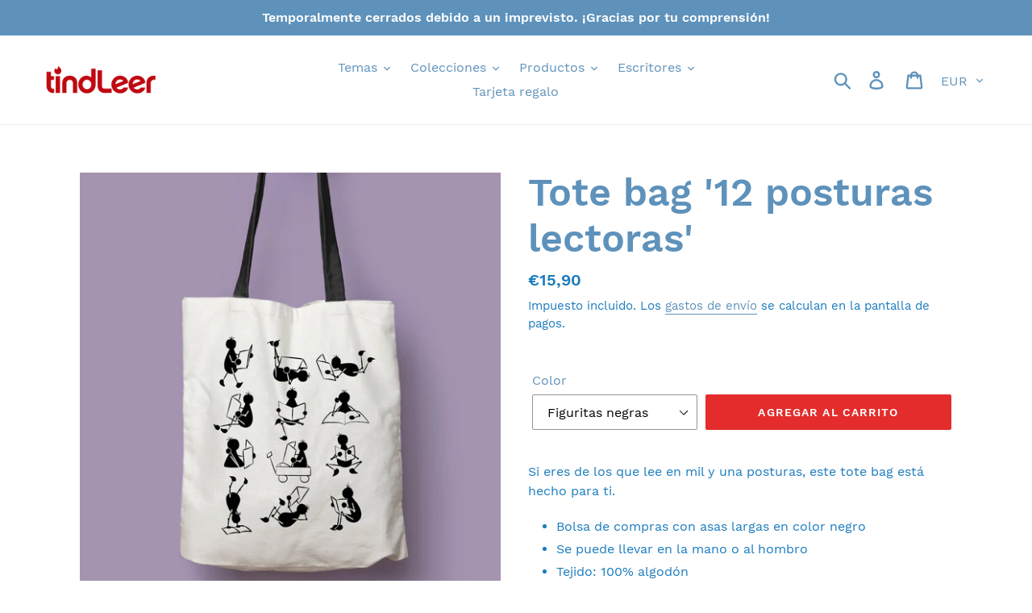

--- FILE ---
content_type: text/html; charset=utf-8
request_url: https://www.tindleer.com/products/tote-bag-12-posturas-lectoras
body_size: 35684
content:
<!doctype html>
<html class="no-js" lang="es">
<head>


  <meta name="p:domain_verify" content="068780b1b79a61823dd6117577585812"/>
  <meta charset="utf-8">
  <meta http-equiv="X-UA-Compatible" content="IE=edge,chrome=1">
  <meta name="viewport" content="width=device-width,initial-scale=1">
  <meta name="theme-color" content="#e32c2b">
  <link rel="canonical" href="https://www.tindleer.com/products/tote-bag-12-posturas-lectoras"><link rel="shortcut icon" href="//www.tindleer.com/cdn/shop/files/t_32x32.png?v=1641824395" type="image/png"><title>Tote bag &#39;12 posturas lectoras&#39;
&ndash; TindLeer</title><meta name="description" content="Si eres de los que lee en mil y una posturas, este tote bag está hecho para ti."><!-- /snippets/social-meta-tags.liquid -->




<meta property="og:site_name" content="TindLeer">
<meta property="og:url" content="https://www.tindleer.com/products/tote-bag-12-posturas-lectoras">
<meta property="og:title" content="Tote bag '12 posturas lectoras'">
<meta property="og:type" content="product">
<meta property="og:description" content="Si eres de los que lee en mil y una posturas, este tote bag está hecho para ti.">

  <meta property="og:price:amount" content="15,90">
  <meta property="og:price:currency" content="EUR">

<meta property="og:image" content="http://www.tindleer.com/cdn/shop/products/Tote-bag-lectura-1_1200x1200.jpg?v=1642405931"><meta property="og:image" content="http://www.tindleer.com/cdn/shop/products/Tote-bag-lectura-3_1200x1200.jpg?v=1642405931"><meta property="og:image" content="http://www.tindleer.com/cdn/shop/products/Tote-bag-lectura-5_1200x1200.jpg?v=1642405931">
<meta property="og:image:secure_url" content="https://www.tindleer.com/cdn/shop/products/Tote-bag-lectura-1_1200x1200.jpg?v=1642405931"><meta property="og:image:secure_url" content="https://www.tindleer.com/cdn/shop/products/Tote-bag-lectura-3_1200x1200.jpg?v=1642405931"><meta property="og:image:secure_url" content="https://www.tindleer.com/cdn/shop/products/Tote-bag-lectura-5_1200x1200.jpg?v=1642405931">


  <meta name="twitter:site" content="@tindleer">

<meta name="twitter:card" content="summary_large_image">
<meta name="twitter:title" content="Tote bag '12 posturas lectoras'">
<meta name="twitter:description" content="Si eres de los que lee en mil y una posturas, este tote bag está hecho para ti.">


  <link href="//www.tindleer.com/cdn/shop/t/21/assets/theme.scss.css?v=101963683525920897031733165303" rel="stylesheet" type="text/css" media="all" />

  <script>
    var theme = {
      strings: {
        addToCart: "Agregar al carrito",
        soldOut: "Agotado",
        unavailable: "No disponible",
        regularPrice: "Precio habitual",
        sale: "Oferta",
        showMore: "Ver más",
        showLess: "Mostrar menos",
        addressError: "No se puede encontrar esa dirección",
        addressNoResults: "No results for that address",
        addressQueryLimit: "Se ha excedido el límite de uso de la API de Google . Considere la posibilidad de actualizar a un \u003ca href=\"https:\/\/developers.google.com\/maps\/premium\/usage-limits\"\u003ePlan Premium\u003c\/a\u003e.",
        authError: "Hubo un problema de autenticación con su cuenta de Google Maps.",
        newWindow: "Abre en una nueva ventana.",
        external: "Abre sitio externo.",
        newWindowExternal: "Abre sitio externo externo en una nueva ventana.",
        quantityMinimumMessage: "La cantidad debe ser 1 o más"
      },
      moneyFormat: "€{{amount_with_comma_separator}}"
    }

    document.documentElement.className = document.documentElement.className.replace('no-js', 'js');
  </script><script src="//www.tindleer.com/cdn/shop/t/21/assets/lazysizes.js?v=94224023136283657951621322753" async="async"></script>
  <script src="//www.tindleer.com/cdn/shop/t/21/assets/vendor.js?v=12001839194546984181621322755" defer="defer"></script>
  <script src="//www.tindleer.com/cdn/shop/t/21/assets/theme.js?v=99281006232150938161639428589" defer="defer"></script>
<!-- Hotjar Tracking Code for www.tindleer.com -->
<script>
  
    (function(h,o,t,j,a,r){
        h.hj=h.hj||function(){(h.hj.q=h.hj.q||[]).push(arguments)};
        h._hjSettings={hjid:1880671,hjsv:6};
        a=o.getElementsByTagName('head')[0];
        r=o.createElement('script');r.async=1;
        r.src=t+h._hjSettings.hjid+j+h._hjSettings.hjsv;
        a.appendChild(r);
    })(window,document,'https://static.hotjar.com/c/hotjar-','.js?sv=');
</script>
  
  <script>window.performance && window.performance.mark && window.performance.mark('shopify.content_for_header.start');</script><meta id="shopify-digital-wallet" name="shopify-digital-wallet" content="/7242383469/digital_wallets/dialog">
<meta name="shopify-checkout-api-token" content="ca4110565129eff9521282e99f56013c">
<link rel="alternate" type="application/json+oembed" href="https://www.tindleer.com/products/tote-bag-12-posturas-lectoras.oembed">
<script async="async" src="/checkouts/internal/preloads.js?locale=es-ES"></script>
<link rel="preconnect" href="https://shop.app" crossorigin="anonymous">
<script async="async" src="https://shop.app/checkouts/internal/preloads.js?locale=es-ES&shop_id=7242383469" crossorigin="anonymous"></script>
<script id="apple-pay-shop-capabilities" type="application/json">{"shopId":7242383469,"countryCode":"ES","currencyCode":"EUR","merchantCapabilities":["supports3DS"],"merchantId":"gid:\/\/shopify\/Shop\/7242383469","merchantName":"TindLeer","requiredBillingContactFields":["postalAddress","email","phone"],"requiredShippingContactFields":["postalAddress","email","phone"],"shippingType":"shipping","supportedNetworks":["visa","maestro","masterCard","amex"],"total":{"type":"pending","label":"TindLeer","amount":"1.00"},"shopifyPaymentsEnabled":true,"supportsSubscriptions":true}</script>
<script id="shopify-features" type="application/json">{"accessToken":"ca4110565129eff9521282e99f56013c","betas":["rich-media-storefront-analytics"],"domain":"www.tindleer.com","predictiveSearch":true,"shopId":7242383469,"locale":"es"}</script>
<script>var Shopify = Shopify || {};
Shopify.shop = "tindleer.myshopify.com";
Shopify.locale = "es";
Shopify.currency = {"active":"EUR","rate":"1.0"};
Shopify.country = "ES";
Shopify.theme = {"name":"Debut - E","id":120307318893,"schema_name":"Debut","schema_version":"12.0.0","theme_store_id":796,"role":"main"};
Shopify.theme.handle = "null";
Shopify.theme.style = {"id":null,"handle":null};
Shopify.cdnHost = "www.tindleer.com/cdn";
Shopify.routes = Shopify.routes || {};
Shopify.routes.root = "/";</script>
<script type="module">!function(o){(o.Shopify=o.Shopify||{}).modules=!0}(window);</script>
<script>!function(o){function n(){var o=[];function n(){o.push(Array.prototype.slice.apply(arguments))}return n.q=o,n}var t=o.Shopify=o.Shopify||{};t.loadFeatures=n(),t.autoloadFeatures=n()}(window);</script>
<script>
  window.ShopifyPay = window.ShopifyPay || {};
  window.ShopifyPay.apiHost = "shop.app\/pay";
  window.ShopifyPay.redirectState = null;
</script>
<script id="shop-js-analytics" type="application/json">{"pageType":"product"}</script>
<script defer="defer" async type="module" src="//www.tindleer.com/cdn/shopifycloud/shop-js/modules/v2/client.init-shop-cart-sync_B5knhve2.es.esm.js"></script>
<script defer="defer" async type="module" src="//www.tindleer.com/cdn/shopifycloud/shop-js/modules/v2/chunk.common_DUtBTchb.esm.js"></script>
<script type="module">
  await import("//www.tindleer.com/cdn/shopifycloud/shop-js/modules/v2/client.init-shop-cart-sync_B5knhve2.es.esm.js");
await import("//www.tindleer.com/cdn/shopifycloud/shop-js/modules/v2/chunk.common_DUtBTchb.esm.js");

  window.Shopify.SignInWithShop?.initShopCartSync?.({"fedCMEnabled":true,"windoidEnabled":true});

</script>
<script>
  window.Shopify = window.Shopify || {};
  if (!window.Shopify.featureAssets) window.Shopify.featureAssets = {};
  window.Shopify.featureAssets['shop-js'] = {"shop-cart-sync":["modules/v2/client.shop-cart-sync_Cu3ACRcZ.es.esm.js","modules/v2/chunk.common_DUtBTchb.esm.js"],"init-fed-cm":["modules/v2/client.init-fed-cm_BJrnB9kG.es.esm.js","modules/v2/chunk.common_DUtBTchb.esm.js"],"shop-button":["modules/v2/client.shop-button_CG6GKOD_.es.esm.js","modules/v2/chunk.common_DUtBTchb.esm.js"],"shop-cash-offers":["modules/v2/client.shop-cash-offers_gbZJIl7z.es.esm.js","modules/v2/chunk.common_DUtBTchb.esm.js","modules/v2/chunk.modal_BWJC_e_i.esm.js"],"init-windoid":["modules/v2/client.init-windoid_8ySNSk4Z.es.esm.js","modules/v2/chunk.common_DUtBTchb.esm.js"],"init-shop-email-lookup-coordinator":["modules/v2/client.init-shop-email-lookup-coordinator_wAcB8hvS.es.esm.js","modules/v2/chunk.common_DUtBTchb.esm.js"],"shop-toast-manager":["modules/v2/client.shop-toast-manager_Bg_V7N2L.es.esm.js","modules/v2/chunk.common_DUtBTchb.esm.js"],"shop-login-button":["modules/v2/client.shop-login-button_9GhCXlmE.es.esm.js","modules/v2/chunk.common_DUtBTchb.esm.js","modules/v2/chunk.modal_BWJC_e_i.esm.js"],"avatar":["modules/v2/client.avatar_BTnouDA3.es.esm.js"],"pay-button":["modules/v2/client.pay-button_18xvAuUL.es.esm.js","modules/v2/chunk.common_DUtBTchb.esm.js"],"init-shop-cart-sync":["modules/v2/client.init-shop-cart-sync_B5knhve2.es.esm.js","modules/v2/chunk.common_DUtBTchb.esm.js"],"init-customer-accounts":["modules/v2/client.init-customer-accounts_BuGWnp7m.es.esm.js","modules/v2/client.shop-login-button_9GhCXlmE.es.esm.js","modules/v2/chunk.common_DUtBTchb.esm.js","modules/v2/chunk.modal_BWJC_e_i.esm.js"],"init-shop-for-new-customer-accounts":["modules/v2/client.init-shop-for-new-customer-accounts_B-HfpYBc.es.esm.js","modules/v2/client.shop-login-button_9GhCXlmE.es.esm.js","modules/v2/chunk.common_DUtBTchb.esm.js","modules/v2/chunk.modal_BWJC_e_i.esm.js"],"init-customer-accounts-sign-up":["modules/v2/client.init-customer-accounts-sign-up_C94lauhm.es.esm.js","modules/v2/client.shop-login-button_9GhCXlmE.es.esm.js","modules/v2/chunk.common_DUtBTchb.esm.js","modules/v2/chunk.modal_BWJC_e_i.esm.js"],"checkout-modal":["modules/v2/client.checkout-modal_DUL5NYMv.es.esm.js","modules/v2/chunk.common_DUtBTchb.esm.js","modules/v2/chunk.modal_BWJC_e_i.esm.js"],"shop-follow-button":["modules/v2/client.shop-follow-button_Mw9EIQD1.es.esm.js","modules/v2/chunk.common_DUtBTchb.esm.js","modules/v2/chunk.modal_BWJC_e_i.esm.js"],"lead-capture":["modules/v2/client.lead-capture_DYjuQXkS.es.esm.js","modules/v2/chunk.common_DUtBTchb.esm.js","modules/v2/chunk.modal_BWJC_e_i.esm.js"],"shop-login":["modules/v2/client.shop-login_DK54Bfm6.es.esm.js","modules/v2/chunk.common_DUtBTchb.esm.js","modules/v2/chunk.modal_BWJC_e_i.esm.js"],"payment-terms":["modules/v2/client.payment-terms_JXZtx-3Y.es.esm.js","modules/v2/chunk.common_DUtBTchb.esm.js","modules/v2/chunk.modal_BWJC_e_i.esm.js"]};
</script>
<script>(function() {
  var isLoaded = false;
  function asyncLoad() {
    if (isLoaded) return;
    isLoaded = true;
    var urls = ["\/\/cdn.shopify.com\/proxy\/33d14fd9970d3c6d7e3979d0f6005c51f5ba0dd0b43c5017afd9e0e192456103\/api.goaffpro.com\/loader.js?shop=tindleer.myshopify.com\u0026sp-cache-control=cHVibGljLCBtYXgtYWdlPTkwMA","https:\/\/shopify.covet.pics\/covet-pics-widget-inject.js?shop=tindleer.myshopify.com","https:\/\/cdn1.stamped.io\/files\/widget.min.js?shop=tindleer.myshopify.com","https:\/\/easygdpr.b-cdn.net\/v\/1553540745\/gdpr.min.js?shop=tindleer.myshopify.com"];
    for (var i = 0; i < urls.length; i++) {
      var s = document.createElement('script');
      s.type = 'text/javascript';
      s.async = true;
      s.src = urls[i];
      var x = document.getElementsByTagName('script')[0];
      x.parentNode.insertBefore(s, x);
    }
  };
  if(window.attachEvent) {
    window.attachEvent('onload', asyncLoad);
  } else {
    window.addEventListener('load', asyncLoad, false);
  }
})();</script>
<script id="__st">var __st={"a":7242383469,"offset":3600,"reqid":"2070ab91-ffaa-4dce-812d-85ca6791f033-1768534361","pageurl":"www.tindleer.com\/products\/tote-bag-12-posturas-lectoras","u":"27ff2cde44ba","p":"product","rtyp":"product","rid":6577455431789};</script>
<script>window.ShopifyPaypalV4VisibilityTracking = true;</script>
<script id="captcha-bootstrap">!function(){'use strict';const t='contact',e='account',n='new_comment',o=[[t,t],['blogs',n],['comments',n],[t,'customer']],c=[[e,'customer_login'],[e,'guest_login'],[e,'recover_customer_password'],[e,'create_customer']],r=t=>t.map((([t,e])=>`form[action*='/${t}']:not([data-nocaptcha='true']) input[name='form_type'][value='${e}']`)).join(','),a=t=>()=>t?[...document.querySelectorAll(t)].map((t=>t.form)):[];function s(){const t=[...o],e=r(t);return a(e)}const i='password',u='form_key',d=['recaptcha-v3-token','g-recaptcha-response','h-captcha-response',i],f=()=>{try{return window.sessionStorage}catch{return}},m='__shopify_v',_=t=>t.elements[u];function p(t,e,n=!1){try{const o=window.sessionStorage,c=JSON.parse(o.getItem(e)),{data:r}=function(t){const{data:e,action:n}=t;return t[m]||n?{data:e,action:n}:{data:t,action:n}}(c);for(const[e,n]of Object.entries(r))t.elements[e]&&(t.elements[e].value=n);n&&o.removeItem(e)}catch(o){console.error('form repopulation failed',{error:o})}}const l='form_type',E='cptcha';function T(t){t.dataset[E]=!0}const w=window,h=w.document,L='Shopify',v='ce_forms',y='captcha';let A=!1;((t,e)=>{const n=(g='f06e6c50-85a8-45c8-87d0-21a2b65856fe',I='https://cdn.shopify.com/shopifycloud/storefront-forms-hcaptcha/ce_storefront_forms_captcha_hcaptcha.v1.5.2.iife.js',D={infoText:'Protegido por hCaptcha',privacyText:'Privacidad',termsText:'Términos'},(t,e,n)=>{const o=w[L][v],c=o.bindForm;if(c)return c(t,g,e,D).then(n);var r;o.q.push([[t,g,e,D],n]),r=I,A||(h.body.append(Object.assign(h.createElement('script'),{id:'captcha-provider',async:!0,src:r})),A=!0)});var g,I,D;w[L]=w[L]||{},w[L][v]=w[L][v]||{},w[L][v].q=[],w[L][y]=w[L][y]||{},w[L][y].protect=function(t,e){n(t,void 0,e),T(t)},Object.freeze(w[L][y]),function(t,e,n,w,h,L){const[v,y,A,g]=function(t,e,n){const i=e?o:[],u=t?c:[],d=[...i,...u],f=r(d),m=r(i),_=r(d.filter((([t,e])=>n.includes(e))));return[a(f),a(m),a(_),s()]}(w,h,L),I=t=>{const e=t.target;return e instanceof HTMLFormElement?e:e&&e.form},D=t=>v().includes(t);t.addEventListener('submit',(t=>{const e=I(t);if(!e)return;const n=D(e)&&!e.dataset.hcaptchaBound&&!e.dataset.recaptchaBound,o=_(e),c=g().includes(e)&&(!o||!o.value);(n||c)&&t.preventDefault(),c&&!n&&(function(t){try{if(!f())return;!function(t){const e=f();if(!e)return;const n=_(t);if(!n)return;const o=n.value;o&&e.removeItem(o)}(t);const e=Array.from(Array(32),(()=>Math.random().toString(36)[2])).join('');!function(t,e){_(t)||t.append(Object.assign(document.createElement('input'),{type:'hidden',name:u})),t.elements[u].value=e}(t,e),function(t,e){const n=f();if(!n)return;const o=[...t.querySelectorAll(`input[type='${i}']`)].map((({name:t})=>t)),c=[...d,...o],r={};for(const[a,s]of new FormData(t).entries())c.includes(a)||(r[a]=s);n.setItem(e,JSON.stringify({[m]:1,action:t.action,data:r}))}(t,e)}catch(e){console.error('failed to persist form',e)}}(e),e.submit())}));const S=(t,e)=>{t&&!t.dataset[E]&&(n(t,e.some((e=>e===t))),T(t))};for(const o of['focusin','change'])t.addEventListener(o,(t=>{const e=I(t);D(e)&&S(e,y())}));const B=e.get('form_key'),M=e.get(l),P=B&&M;t.addEventListener('DOMContentLoaded',(()=>{const t=y();if(P)for(const e of t)e.elements[l].value===M&&p(e,B);[...new Set([...A(),...v().filter((t=>'true'===t.dataset.shopifyCaptcha))])].forEach((e=>S(e,t)))}))}(h,new URLSearchParams(w.location.search),n,t,e,['guest_login'])})(!0,!0)}();</script>
<script integrity="sha256-4kQ18oKyAcykRKYeNunJcIwy7WH5gtpwJnB7kiuLZ1E=" data-source-attribution="shopify.loadfeatures" defer="defer" src="//www.tindleer.com/cdn/shopifycloud/storefront/assets/storefront/load_feature-a0a9edcb.js" crossorigin="anonymous"></script>
<script crossorigin="anonymous" defer="defer" src="//www.tindleer.com/cdn/shopifycloud/storefront/assets/shopify_pay/storefront-65b4c6d7.js?v=20250812"></script>
<script data-source-attribution="shopify.dynamic_checkout.dynamic.init">var Shopify=Shopify||{};Shopify.PaymentButton=Shopify.PaymentButton||{isStorefrontPortableWallets:!0,init:function(){window.Shopify.PaymentButton.init=function(){};var t=document.createElement("script");t.src="https://www.tindleer.com/cdn/shopifycloud/portable-wallets/latest/portable-wallets.es.js",t.type="module",document.head.appendChild(t)}};
</script>
<script data-source-attribution="shopify.dynamic_checkout.buyer_consent">
  function portableWalletsHideBuyerConsent(e){var t=document.getElementById("shopify-buyer-consent"),n=document.getElementById("shopify-subscription-policy-button");t&&n&&(t.classList.add("hidden"),t.setAttribute("aria-hidden","true"),n.removeEventListener("click",e))}function portableWalletsShowBuyerConsent(e){var t=document.getElementById("shopify-buyer-consent"),n=document.getElementById("shopify-subscription-policy-button");t&&n&&(t.classList.remove("hidden"),t.removeAttribute("aria-hidden"),n.addEventListener("click",e))}window.Shopify?.PaymentButton&&(window.Shopify.PaymentButton.hideBuyerConsent=portableWalletsHideBuyerConsent,window.Shopify.PaymentButton.showBuyerConsent=portableWalletsShowBuyerConsent);
</script>
<script data-source-attribution="shopify.dynamic_checkout.cart.bootstrap">document.addEventListener("DOMContentLoaded",(function(){function t(){return document.querySelector("shopify-accelerated-checkout-cart, shopify-accelerated-checkout")}if(t())Shopify.PaymentButton.init();else{new MutationObserver((function(e,n){t()&&(Shopify.PaymentButton.init(),n.disconnect())})).observe(document.body,{childList:!0,subtree:!0})}}));
</script>
<link id="shopify-accelerated-checkout-styles" rel="stylesheet" media="screen" href="https://www.tindleer.com/cdn/shopifycloud/portable-wallets/latest/accelerated-checkout-backwards-compat.css" crossorigin="anonymous">
<style id="shopify-accelerated-checkout-cart">
        #shopify-buyer-consent {
  margin-top: 1em;
  display: inline-block;
  width: 100%;
}

#shopify-buyer-consent.hidden {
  display: none;
}

#shopify-subscription-policy-button {
  background: none;
  border: none;
  padding: 0;
  text-decoration: underline;
  font-size: inherit;
  cursor: pointer;
}

#shopify-subscription-policy-button::before {
  box-shadow: none;
}

      </style>

<script>window.performance && window.performance.mark && window.performance.mark('shopify.content_for_header.end');</script>




















  

  

  

  
    <script type="text/javascript">
      try {
        window.EasyGdprSettings = "{\"cookie_banner\":true,\"cookie_banner_cookiename\":\"\",\"cookie_banner_settings\":{\"message\":\"Utilizamos cookies para que tengas una mejor experiencia en nuestra página web. Si continúas navegando asumiremos que aceptas nuestra política de privacidad y su uso.\",\"font_family\":\"#auto\",\"size\":\"xxsmall\",\"policy_link_text\":\"Política de privacidad\",\"button_color\":{\"hexcode\":\"#f7e062\",\"opacity\":1},\"button_text_color\":{},\"dismiss_button_text\":\"¡OK!\",\"pp_url\":\"https:\/\/www.tindleer.com\/policies\/privacy-policy\",\"banner_color\":{\"opacity\":1,\"hexcode\":\"#5e92bb\"},\"banner_text_color\":{\"opacity\":1,\"hexcode\":\"#ffffff\"},\"position\":\"bottom\",\"layout\":\"classic\",\"restrict_eu\":false,\"langmodes\":{\"message\":\"#custom\",\"dismiss_button_text\":\"#custom\",\"policy_link_text\":\"#custom\"}},\"current_theme\":\"debut\",\"custom_button_position\":\"\",\"eg_display\":[],\"enabled\":false,\"texts\":{}}";
      } catch (error) {}
    </script>
  



<!-- BEGIN app block: shopify://apps/klaviyo-email-marketing-sms/blocks/klaviyo-onsite-embed/2632fe16-c075-4321-a88b-50b567f42507 -->












  <script async src="https://static.klaviyo.com/onsite/js/YAqSRV/klaviyo.js?company_id=YAqSRV"></script>
  <script>!function(){if(!window.klaviyo){window._klOnsite=window._klOnsite||[];try{window.klaviyo=new Proxy({},{get:function(n,i){return"push"===i?function(){var n;(n=window._klOnsite).push.apply(n,arguments)}:function(){for(var n=arguments.length,o=new Array(n),w=0;w<n;w++)o[w]=arguments[w];var t="function"==typeof o[o.length-1]?o.pop():void 0,e=new Promise((function(n){window._klOnsite.push([i].concat(o,[function(i){t&&t(i),n(i)}]))}));return e}}})}catch(n){window.klaviyo=window.klaviyo||[],window.klaviyo.push=function(){var n;(n=window._klOnsite).push.apply(n,arguments)}}}}();</script>

  
    <script id="viewed_product">
      if (item == null) {
        var _learnq = _learnq || [];

        var MetafieldReviews = null
        var MetafieldYotpoRating = null
        var MetafieldYotpoCount = null
        var MetafieldLooxRating = null
        var MetafieldLooxCount = null
        var okendoProduct = null
        var okendoProductReviewCount = null
        var okendoProductReviewAverageValue = null
        try {
          // The following fields are used for Customer Hub recently viewed in order to add reviews.
          // This information is not part of __kla_viewed. Instead, it is part of __kla_viewed_reviewed_items
          MetafieldReviews = {};
          MetafieldYotpoRating = null
          MetafieldYotpoCount = null
          MetafieldLooxRating = null
          MetafieldLooxCount = null

          okendoProduct = null
          // If the okendo metafield is not legacy, it will error, which then requires the new json formatted data
          if (okendoProduct && 'error' in okendoProduct) {
            okendoProduct = null
          }
          okendoProductReviewCount = okendoProduct ? okendoProduct.reviewCount : null
          okendoProductReviewAverageValue = okendoProduct ? okendoProduct.reviewAverageValue : null
        } catch (error) {
          console.error('Error in Klaviyo onsite reviews tracking:', error);
        }

        var item = {
          Name: "Tote bag '12 posturas lectoras'",
          ProductID: 6577455431789,
          Categories: ["Colección Lectorix","Las 12 posturas lectoras","Lectura","Tote bags","Tote bags - Lectorix"],
          ImageURL: "https://www.tindleer.com/cdn/shop/products/Tote-bag-lectura-1_grande.jpg?v=1642405931",
          URL: "https://www.tindleer.com/products/tote-bag-12-posturas-lectoras",
          Brand: "TindLeer",
          Price: "€15,90",
          Value: "15,90",
          CompareAtPrice: "€0,00"
        };
        _learnq.push(['track', 'Viewed Product', item]);
        _learnq.push(['trackViewedItem', {
          Title: item.Name,
          ItemId: item.ProductID,
          Categories: item.Categories,
          ImageUrl: item.ImageURL,
          Url: item.URL,
          Metadata: {
            Brand: item.Brand,
            Price: item.Price,
            Value: item.Value,
            CompareAtPrice: item.CompareAtPrice
          },
          metafields:{
            reviews: MetafieldReviews,
            yotpo:{
              rating: MetafieldYotpoRating,
              count: MetafieldYotpoCount,
            },
            loox:{
              rating: MetafieldLooxRating,
              count: MetafieldLooxCount,
            },
            okendo: {
              rating: okendoProductReviewAverageValue,
              count: okendoProductReviewCount,
            }
          }
        }]);
      }
    </script>
  




  <script>
    window.klaviyoReviewsProductDesignMode = false
  </script>







<!-- END app block --><link href="https://monorail-edge.shopifysvc.com" rel="dns-prefetch">
<script>(function(){if ("sendBeacon" in navigator && "performance" in window) {try {var session_token_from_headers = performance.getEntriesByType('navigation')[0].serverTiming.find(x => x.name == '_s').description;} catch {var session_token_from_headers = undefined;}var session_cookie_matches = document.cookie.match(/_shopify_s=([^;]*)/);var session_token_from_cookie = session_cookie_matches && session_cookie_matches.length === 2 ? session_cookie_matches[1] : "";var session_token = session_token_from_headers || session_token_from_cookie || "";function handle_abandonment_event(e) {var entries = performance.getEntries().filter(function(entry) {return /monorail-edge.shopifysvc.com/.test(entry.name);});if (!window.abandonment_tracked && entries.length === 0) {window.abandonment_tracked = true;var currentMs = Date.now();var navigation_start = performance.timing.navigationStart;var payload = {shop_id: 7242383469,url: window.location.href,navigation_start,duration: currentMs - navigation_start,session_token,page_type: "product"};window.navigator.sendBeacon("https://monorail-edge.shopifysvc.com/v1/produce", JSON.stringify({schema_id: "online_store_buyer_site_abandonment/1.1",payload: payload,metadata: {event_created_at_ms: currentMs,event_sent_at_ms: currentMs}}));}}window.addEventListener('pagehide', handle_abandonment_event);}}());</script>
<script id="web-pixels-manager-setup">(function e(e,d,r,n,o){if(void 0===o&&(o={}),!Boolean(null===(a=null===(i=window.Shopify)||void 0===i?void 0:i.analytics)||void 0===a?void 0:a.replayQueue)){var i,a;window.Shopify=window.Shopify||{};var t=window.Shopify;t.analytics=t.analytics||{};var s=t.analytics;s.replayQueue=[],s.publish=function(e,d,r){return s.replayQueue.push([e,d,r]),!0};try{self.performance.mark("wpm:start")}catch(e){}var l=function(){var e={modern:/Edge?\/(1{2}[4-9]|1[2-9]\d|[2-9]\d{2}|\d{4,})\.\d+(\.\d+|)|Firefox\/(1{2}[4-9]|1[2-9]\d|[2-9]\d{2}|\d{4,})\.\d+(\.\d+|)|Chrom(ium|e)\/(9{2}|\d{3,})\.\d+(\.\d+|)|(Maci|X1{2}).+ Version\/(15\.\d+|(1[6-9]|[2-9]\d|\d{3,})\.\d+)([,.]\d+|)( \(\w+\)|)( Mobile\/\w+|) Safari\/|Chrome.+OPR\/(9{2}|\d{3,})\.\d+\.\d+|(CPU[ +]OS|iPhone[ +]OS|CPU[ +]iPhone|CPU IPhone OS|CPU iPad OS)[ +]+(15[._]\d+|(1[6-9]|[2-9]\d|\d{3,})[._]\d+)([._]\d+|)|Android:?[ /-](13[3-9]|1[4-9]\d|[2-9]\d{2}|\d{4,})(\.\d+|)(\.\d+|)|Android.+Firefox\/(13[5-9]|1[4-9]\d|[2-9]\d{2}|\d{4,})\.\d+(\.\d+|)|Android.+Chrom(ium|e)\/(13[3-9]|1[4-9]\d|[2-9]\d{2}|\d{4,})\.\d+(\.\d+|)|SamsungBrowser\/([2-9]\d|\d{3,})\.\d+/,legacy:/Edge?\/(1[6-9]|[2-9]\d|\d{3,})\.\d+(\.\d+|)|Firefox\/(5[4-9]|[6-9]\d|\d{3,})\.\d+(\.\d+|)|Chrom(ium|e)\/(5[1-9]|[6-9]\d|\d{3,})\.\d+(\.\d+|)([\d.]+$|.*Safari\/(?![\d.]+ Edge\/[\d.]+$))|(Maci|X1{2}).+ Version\/(10\.\d+|(1[1-9]|[2-9]\d|\d{3,})\.\d+)([,.]\d+|)( \(\w+\)|)( Mobile\/\w+|) Safari\/|Chrome.+OPR\/(3[89]|[4-9]\d|\d{3,})\.\d+\.\d+|(CPU[ +]OS|iPhone[ +]OS|CPU[ +]iPhone|CPU IPhone OS|CPU iPad OS)[ +]+(10[._]\d+|(1[1-9]|[2-9]\d|\d{3,})[._]\d+)([._]\d+|)|Android:?[ /-](13[3-9]|1[4-9]\d|[2-9]\d{2}|\d{4,})(\.\d+|)(\.\d+|)|Mobile Safari.+OPR\/([89]\d|\d{3,})\.\d+\.\d+|Android.+Firefox\/(13[5-9]|1[4-9]\d|[2-9]\d{2}|\d{4,})\.\d+(\.\d+|)|Android.+Chrom(ium|e)\/(13[3-9]|1[4-9]\d|[2-9]\d{2}|\d{4,})\.\d+(\.\d+|)|Android.+(UC? ?Browser|UCWEB|U3)[ /]?(15\.([5-9]|\d{2,})|(1[6-9]|[2-9]\d|\d{3,})\.\d+)\.\d+|SamsungBrowser\/(5\.\d+|([6-9]|\d{2,})\.\d+)|Android.+MQ{2}Browser\/(14(\.(9|\d{2,})|)|(1[5-9]|[2-9]\d|\d{3,})(\.\d+|))(\.\d+|)|K[Aa][Ii]OS\/(3\.\d+|([4-9]|\d{2,})\.\d+)(\.\d+|)/},d=e.modern,r=e.legacy,n=navigator.userAgent;return n.match(d)?"modern":n.match(r)?"legacy":"unknown"}(),u="modern"===l?"modern":"legacy",c=(null!=n?n:{modern:"",legacy:""})[u],f=function(e){return[e.baseUrl,"/wpm","/b",e.hashVersion,"modern"===e.buildTarget?"m":"l",".js"].join("")}({baseUrl:d,hashVersion:r,buildTarget:u}),m=function(e){var d=e.version,r=e.bundleTarget,n=e.surface,o=e.pageUrl,i=e.monorailEndpoint;return{emit:function(e){var a=e.status,t=e.errorMsg,s=(new Date).getTime(),l=JSON.stringify({metadata:{event_sent_at_ms:s},events:[{schema_id:"web_pixels_manager_load/3.1",payload:{version:d,bundle_target:r,page_url:o,status:a,surface:n,error_msg:t},metadata:{event_created_at_ms:s}}]});if(!i)return console&&console.warn&&console.warn("[Web Pixels Manager] No Monorail endpoint provided, skipping logging."),!1;try{return self.navigator.sendBeacon.bind(self.navigator)(i,l)}catch(e){}var u=new XMLHttpRequest;try{return u.open("POST",i,!0),u.setRequestHeader("Content-Type","text/plain"),u.send(l),!0}catch(e){return console&&console.warn&&console.warn("[Web Pixels Manager] Got an unhandled error while logging to Monorail."),!1}}}}({version:r,bundleTarget:l,surface:e.surface,pageUrl:self.location.href,monorailEndpoint:e.monorailEndpoint});try{o.browserTarget=l,function(e){var d=e.src,r=e.async,n=void 0===r||r,o=e.onload,i=e.onerror,a=e.sri,t=e.scriptDataAttributes,s=void 0===t?{}:t,l=document.createElement("script"),u=document.querySelector("head"),c=document.querySelector("body");if(l.async=n,l.src=d,a&&(l.integrity=a,l.crossOrigin="anonymous"),s)for(var f in s)if(Object.prototype.hasOwnProperty.call(s,f))try{l.dataset[f]=s[f]}catch(e){}if(o&&l.addEventListener("load",o),i&&l.addEventListener("error",i),u)u.appendChild(l);else{if(!c)throw new Error("Did not find a head or body element to append the script");c.appendChild(l)}}({src:f,async:!0,onload:function(){if(!function(){var e,d;return Boolean(null===(d=null===(e=window.Shopify)||void 0===e?void 0:e.analytics)||void 0===d?void 0:d.initialized)}()){var d=window.webPixelsManager.init(e)||void 0;if(d){var r=window.Shopify.analytics;r.replayQueue.forEach((function(e){var r=e[0],n=e[1],o=e[2];d.publishCustomEvent(r,n,o)})),r.replayQueue=[],r.publish=d.publishCustomEvent,r.visitor=d.visitor,r.initialized=!0}}},onerror:function(){return m.emit({status:"failed",errorMsg:"".concat(f," has failed to load")})},sri:function(e){var d=/^sha384-[A-Za-z0-9+/=]+$/;return"string"==typeof e&&d.test(e)}(c)?c:"",scriptDataAttributes:o}),m.emit({status:"loading"})}catch(e){m.emit({status:"failed",errorMsg:(null==e?void 0:e.message)||"Unknown error"})}}})({shopId: 7242383469,storefrontBaseUrl: "https://www.tindleer.com",extensionsBaseUrl: "https://extensions.shopifycdn.com/cdn/shopifycloud/web-pixels-manager",monorailEndpoint: "https://monorail-edge.shopifysvc.com/unstable/produce_batch",surface: "storefront-renderer",enabledBetaFlags: ["2dca8a86"],webPixelsConfigList: [{"id":"2173337933","configuration":"{\"shop\":\"tindleer.myshopify.com\",\"cookie_duration\":\"604800\"}","eventPayloadVersion":"v1","runtimeContext":"STRICT","scriptVersion":"a2e7513c3708f34b1f617d7ce88f9697","type":"APP","apiClientId":2744533,"privacyPurposes":["ANALYTICS","MARKETING"],"dataSharingAdjustments":{"protectedCustomerApprovalScopes":["read_customer_address","read_customer_email","read_customer_name","read_customer_personal_data","read_customer_phone"]}},{"id":"266305869","configuration":"{\"pixel_id\":\"2117717138365910\",\"pixel_type\":\"facebook_pixel\",\"metaapp_system_user_token\":\"-\"}","eventPayloadVersion":"v1","runtimeContext":"OPEN","scriptVersion":"ca16bc87fe92b6042fbaa3acc2fbdaa6","type":"APP","apiClientId":2329312,"privacyPurposes":["ANALYTICS","MARKETING","SALE_OF_DATA"],"dataSharingAdjustments":{"protectedCustomerApprovalScopes":["read_customer_address","read_customer_email","read_customer_name","read_customer_personal_data","read_customer_phone"]}},{"id":"190480717","eventPayloadVersion":"v1","runtimeContext":"LAX","scriptVersion":"1","type":"CUSTOM","privacyPurposes":["ANALYTICS"],"name":"Google Analytics tag (migrated)"},{"id":"shopify-app-pixel","configuration":"{}","eventPayloadVersion":"v1","runtimeContext":"STRICT","scriptVersion":"0450","apiClientId":"shopify-pixel","type":"APP","privacyPurposes":["ANALYTICS","MARKETING"]},{"id":"shopify-custom-pixel","eventPayloadVersion":"v1","runtimeContext":"LAX","scriptVersion":"0450","apiClientId":"shopify-pixel","type":"CUSTOM","privacyPurposes":["ANALYTICS","MARKETING"]}],isMerchantRequest: false,initData: {"shop":{"name":"TindLeer","paymentSettings":{"currencyCode":"EUR"},"myshopifyDomain":"tindleer.myshopify.com","countryCode":"ES","storefrontUrl":"https:\/\/www.tindleer.com"},"customer":null,"cart":null,"checkout":null,"productVariants":[{"price":{"amount":15.9,"currencyCode":"EUR"},"product":{"title":"Tote bag '12 posturas lectoras'","vendor":"TindLeer","id":"6577455431789","untranslatedTitle":"Tote bag '12 posturas lectoras'","url":"\/products\/tote-bag-12-posturas-lectoras","type":"Tote bags"},"id":"39370360586349","image":{"src":"\/\/www.tindleer.com\/cdn\/shop\/products\/Tote-bag-lectura-3.jpg?v=1642405931"},"sku":"","title":"Figuritas negras","untranslatedTitle":"Figuritas negras"},{"price":{"amount":15.9,"currencyCode":"EUR"},"product":{"title":"Tote bag '12 posturas lectoras'","vendor":"TindLeer","id":"6577455431789","untranslatedTitle":"Tote bag '12 posturas lectoras'","url":"\/products\/tote-bag-12-posturas-lectoras","type":"Tote bags"},"id":"39370360619117","image":{"src":"\/\/www.tindleer.com\/cdn\/shop\/products\/Tote-bag-lectura-1.jpg?v=1642405931"},"sku":"","title":"Figurita naranja","untranslatedTitle":"Figurita naranja"},{"price":{"amount":15.9,"currencyCode":"EUR"},"product":{"title":"Tote bag '12 posturas lectoras'","vendor":"TindLeer","id":"6577455431789","untranslatedTitle":"Tote bag '12 posturas lectoras'","url":"\/products\/tote-bag-12-posturas-lectoras","type":"Tote bags"},"id":"39370370383981","image":{"src":"\/\/www.tindleer.com\/cdn\/shop\/products\/Tote-bag-lectura-4.jpg?v=1642405931"},"sku":"","title":"Figurita celeste","untranslatedTitle":"Figurita celeste"},{"price":{"amount":15.9,"currencyCode":"EUR"},"product":{"title":"Tote bag '12 posturas lectoras'","vendor":"TindLeer","id":"6577455431789","untranslatedTitle":"Tote bag '12 posturas lectoras'","url":"\/products\/tote-bag-12-posturas-lectoras","type":"Tote bags"},"id":"39370371956845","image":{"src":"\/\/www.tindleer.com\/cdn\/shop\/products\/Tote-bag-lectura-2.jpg?v=1642405931"},"sku":"","title":"Figurita violeta","untranslatedTitle":"Figurita violeta"},{"price":{"amount":15.9,"currencyCode":"EUR"},"product":{"title":"Tote bag '12 posturas lectoras'","vendor":"TindLeer","id":"6577455431789","untranslatedTitle":"Tote bag '12 posturas lectoras'","url":"\/products\/tote-bag-12-posturas-lectoras","type":"Tote bags"},"id":"39370372284525","image":{"src":"\/\/www.tindleer.com\/cdn\/shop\/products\/Tote-bag-lectura-5.jpg?v=1642405931"},"sku":"","title":"Figurita roja","untranslatedTitle":"Figurita roja"}],"purchasingCompany":null},},"https://www.tindleer.com/cdn","fcfee988w5aeb613cpc8e4bc33m6693e112",{"modern":"","legacy":""},{"shopId":"7242383469","storefrontBaseUrl":"https:\/\/www.tindleer.com","extensionBaseUrl":"https:\/\/extensions.shopifycdn.com\/cdn\/shopifycloud\/web-pixels-manager","surface":"storefront-renderer","enabledBetaFlags":"[\"2dca8a86\"]","isMerchantRequest":"false","hashVersion":"fcfee988w5aeb613cpc8e4bc33m6693e112","publish":"custom","events":"[[\"page_viewed\",{}],[\"product_viewed\",{\"productVariant\":{\"price\":{\"amount\":15.9,\"currencyCode\":\"EUR\"},\"product\":{\"title\":\"Tote bag '12 posturas lectoras'\",\"vendor\":\"TindLeer\",\"id\":\"6577455431789\",\"untranslatedTitle\":\"Tote bag '12 posturas lectoras'\",\"url\":\"\/products\/tote-bag-12-posturas-lectoras\",\"type\":\"Tote bags\"},\"id\":\"39370360586349\",\"image\":{\"src\":\"\/\/www.tindleer.com\/cdn\/shop\/products\/Tote-bag-lectura-3.jpg?v=1642405931\"},\"sku\":\"\",\"title\":\"Figuritas negras\",\"untranslatedTitle\":\"Figuritas negras\"}}]]"});</script><script>
  window.ShopifyAnalytics = window.ShopifyAnalytics || {};
  window.ShopifyAnalytics.meta = window.ShopifyAnalytics.meta || {};
  window.ShopifyAnalytics.meta.currency = 'EUR';
  var meta = {"product":{"id":6577455431789,"gid":"gid:\/\/shopify\/Product\/6577455431789","vendor":"TindLeer","type":"Tote bags","handle":"tote-bag-12-posturas-lectoras","variants":[{"id":39370360586349,"price":1590,"name":"Tote bag '12 posturas lectoras' - Figuritas negras","public_title":"Figuritas negras","sku":""},{"id":39370360619117,"price":1590,"name":"Tote bag '12 posturas lectoras' - Figurita naranja","public_title":"Figurita naranja","sku":""},{"id":39370370383981,"price":1590,"name":"Tote bag '12 posturas lectoras' - Figurita celeste","public_title":"Figurita celeste","sku":""},{"id":39370371956845,"price":1590,"name":"Tote bag '12 posturas lectoras' - Figurita violeta","public_title":"Figurita violeta","sku":""},{"id":39370372284525,"price":1590,"name":"Tote bag '12 posturas lectoras' - Figurita roja","public_title":"Figurita roja","sku":""}],"remote":false},"page":{"pageType":"product","resourceType":"product","resourceId":6577455431789,"requestId":"2070ab91-ffaa-4dce-812d-85ca6791f033-1768534361"}};
  for (var attr in meta) {
    window.ShopifyAnalytics.meta[attr] = meta[attr];
  }
</script>
<script class="analytics">
  (function () {
    var customDocumentWrite = function(content) {
      var jquery = null;

      if (window.jQuery) {
        jquery = window.jQuery;
      } else if (window.Checkout && window.Checkout.$) {
        jquery = window.Checkout.$;
      }

      if (jquery) {
        jquery('body').append(content);
      }
    };

    var hasLoggedConversion = function(token) {
      if (token) {
        return document.cookie.indexOf('loggedConversion=' + token) !== -1;
      }
      return false;
    }

    var setCookieIfConversion = function(token) {
      if (token) {
        var twoMonthsFromNow = new Date(Date.now());
        twoMonthsFromNow.setMonth(twoMonthsFromNow.getMonth() + 2);

        document.cookie = 'loggedConversion=' + token + '; expires=' + twoMonthsFromNow;
      }
    }

    var trekkie = window.ShopifyAnalytics.lib = window.trekkie = window.trekkie || [];
    if (trekkie.integrations) {
      return;
    }
    trekkie.methods = [
      'identify',
      'page',
      'ready',
      'track',
      'trackForm',
      'trackLink'
    ];
    trekkie.factory = function(method) {
      return function() {
        var args = Array.prototype.slice.call(arguments);
        args.unshift(method);
        trekkie.push(args);
        return trekkie;
      };
    };
    for (var i = 0; i < trekkie.methods.length; i++) {
      var key = trekkie.methods[i];
      trekkie[key] = trekkie.factory(key);
    }
    trekkie.load = function(config) {
      trekkie.config = config || {};
      trekkie.config.initialDocumentCookie = document.cookie;
      var first = document.getElementsByTagName('script')[0];
      var script = document.createElement('script');
      script.type = 'text/javascript';
      script.onerror = function(e) {
        var scriptFallback = document.createElement('script');
        scriptFallback.type = 'text/javascript';
        scriptFallback.onerror = function(error) {
                var Monorail = {
      produce: function produce(monorailDomain, schemaId, payload) {
        var currentMs = new Date().getTime();
        var event = {
          schema_id: schemaId,
          payload: payload,
          metadata: {
            event_created_at_ms: currentMs,
            event_sent_at_ms: currentMs
          }
        };
        return Monorail.sendRequest("https://" + monorailDomain + "/v1/produce", JSON.stringify(event));
      },
      sendRequest: function sendRequest(endpointUrl, payload) {
        // Try the sendBeacon API
        if (window && window.navigator && typeof window.navigator.sendBeacon === 'function' && typeof window.Blob === 'function' && !Monorail.isIos12()) {
          var blobData = new window.Blob([payload], {
            type: 'text/plain'
          });

          if (window.navigator.sendBeacon(endpointUrl, blobData)) {
            return true;
          } // sendBeacon was not successful

        } // XHR beacon

        var xhr = new XMLHttpRequest();

        try {
          xhr.open('POST', endpointUrl);
          xhr.setRequestHeader('Content-Type', 'text/plain');
          xhr.send(payload);
        } catch (e) {
          console.log(e);
        }

        return false;
      },
      isIos12: function isIos12() {
        return window.navigator.userAgent.lastIndexOf('iPhone; CPU iPhone OS 12_') !== -1 || window.navigator.userAgent.lastIndexOf('iPad; CPU OS 12_') !== -1;
      }
    };
    Monorail.produce('monorail-edge.shopifysvc.com',
      'trekkie_storefront_load_errors/1.1',
      {shop_id: 7242383469,
      theme_id: 120307318893,
      app_name: "storefront",
      context_url: window.location.href,
      source_url: "//www.tindleer.com/cdn/s/trekkie.storefront.cd680fe47e6c39ca5d5df5f0a32d569bc48c0f27.min.js"});

        };
        scriptFallback.async = true;
        scriptFallback.src = '//www.tindleer.com/cdn/s/trekkie.storefront.cd680fe47e6c39ca5d5df5f0a32d569bc48c0f27.min.js';
        first.parentNode.insertBefore(scriptFallback, first);
      };
      script.async = true;
      script.src = '//www.tindleer.com/cdn/s/trekkie.storefront.cd680fe47e6c39ca5d5df5f0a32d569bc48c0f27.min.js';
      first.parentNode.insertBefore(script, first);
    };
    trekkie.load(
      {"Trekkie":{"appName":"storefront","development":false,"defaultAttributes":{"shopId":7242383469,"isMerchantRequest":null,"themeId":120307318893,"themeCityHash":"16475686641007048461","contentLanguage":"es","currency":"EUR","eventMetadataId":"3273e75a-f5d3-46b8-9355-b854a194c103"},"isServerSideCookieWritingEnabled":true,"monorailRegion":"shop_domain","enabledBetaFlags":["65f19447"]},"Session Attribution":{},"S2S":{"facebookCapiEnabled":false,"source":"trekkie-storefront-renderer","apiClientId":580111}}
    );

    var loaded = false;
    trekkie.ready(function() {
      if (loaded) return;
      loaded = true;

      window.ShopifyAnalytics.lib = window.trekkie;

      var originalDocumentWrite = document.write;
      document.write = customDocumentWrite;
      try { window.ShopifyAnalytics.merchantGoogleAnalytics.call(this); } catch(error) {};
      document.write = originalDocumentWrite;

      window.ShopifyAnalytics.lib.page(null,{"pageType":"product","resourceType":"product","resourceId":6577455431789,"requestId":"2070ab91-ffaa-4dce-812d-85ca6791f033-1768534361","shopifyEmitted":true});

      var match = window.location.pathname.match(/checkouts\/(.+)\/(thank_you|post_purchase)/)
      var token = match? match[1]: undefined;
      if (!hasLoggedConversion(token)) {
        setCookieIfConversion(token);
        window.ShopifyAnalytics.lib.track("Viewed Product",{"currency":"EUR","variantId":39370360586349,"productId":6577455431789,"productGid":"gid:\/\/shopify\/Product\/6577455431789","name":"Tote bag '12 posturas lectoras' - Figuritas negras","price":"15.90","sku":"","brand":"TindLeer","variant":"Figuritas negras","category":"Tote bags","nonInteraction":true,"remote":false},undefined,undefined,{"shopifyEmitted":true});
      window.ShopifyAnalytics.lib.track("monorail:\/\/trekkie_storefront_viewed_product\/1.1",{"currency":"EUR","variantId":39370360586349,"productId":6577455431789,"productGid":"gid:\/\/shopify\/Product\/6577455431789","name":"Tote bag '12 posturas lectoras' - Figuritas negras","price":"15.90","sku":"","brand":"TindLeer","variant":"Figuritas negras","category":"Tote bags","nonInteraction":true,"remote":false,"referer":"https:\/\/www.tindleer.com\/products\/tote-bag-12-posturas-lectoras"});
      }
    });


        var eventsListenerScript = document.createElement('script');
        eventsListenerScript.async = true;
        eventsListenerScript.src = "//www.tindleer.com/cdn/shopifycloud/storefront/assets/shop_events_listener-3da45d37.js";
        document.getElementsByTagName('head')[0].appendChild(eventsListenerScript);

})();</script>
  <script>
  if (!window.ga || (window.ga && typeof window.ga !== 'function')) {
    window.ga = function ga() {
      (window.ga.q = window.ga.q || []).push(arguments);
      if (window.Shopify && window.Shopify.analytics && typeof window.Shopify.analytics.publish === 'function') {
        window.Shopify.analytics.publish("ga_stub_called", {}, {sendTo: "google_osp_migration"});
      }
      console.error("Shopify's Google Analytics stub called with:", Array.from(arguments), "\nSee https://help.shopify.com/manual/promoting-marketing/pixels/pixel-migration#google for more information.");
    };
    if (window.Shopify && window.Shopify.analytics && typeof window.Shopify.analytics.publish === 'function') {
      window.Shopify.analytics.publish("ga_stub_initialized", {}, {sendTo: "google_osp_migration"});
    }
  }
</script>
<script
  defer
  src="https://www.tindleer.com/cdn/shopifycloud/perf-kit/shopify-perf-kit-3.0.3.min.js"
  data-application="storefront-renderer"
  data-shop-id="7242383469"
  data-render-region="gcp-us-east1"
  data-page-type="product"
  data-theme-instance-id="120307318893"
  data-theme-name="Debut"
  data-theme-version="12.0.0"
  data-monorail-region="shop_domain"
  data-resource-timing-sampling-rate="10"
  data-shs="true"
  data-shs-beacon="true"
  data-shs-export-with-fetch="true"
  data-shs-logs-sample-rate="1"
  data-shs-beacon-endpoint="https://www.tindleer.com/api/collect"
></script>
</head>
<body class="template-product">

  <!-- Google Tag Manager (noscript) -->
<noscript><iframe src="https://www.googletagmanager.com/ns.html?id=GTM-T9876TK"
height="0" width="0" style="display:none;visibility:hidden"></iframe></noscript>
<!-- End Google Tag Manager (noscript) -->
  
  <a class="in-page-link visually-hidden skip-link" href="#MainContent">Ir directamente al contenido</a>

  <div id="SearchDrawer" class="search-bar drawer drawer--top" role="dialog" aria-modal="true" aria-label="Buscar">
    <div class="search-bar__table">
      <div class="search-bar__table-cell search-bar__form-wrapper">
        <form class="search search-bar__form" action="/search" method="get" role="search">
          <input class="search__input search-bar__input" type="search" name="q" value="" placeholder="Buscar" aria-label="Buscar">
          <button class="search-bar__submit search__submit btn--link" type="submit">
            <svg aria-hidden="true" focusable="false" role="presentation" class="icon icon-search" viewBox="0 0 37 40"><path d="M35.6 36l-9.8-9.8c4.1-5.4 3.6-13.2-1.3-18.1-5.4-5.4-14.2-5.4-19.7 0-5.4 5.4-5.4 14.2 0 19.7 2.6 2.6 6.1 4.1 9.8 4.1 3 0 5.9-1 8.3-2.8l9.8 9.8c.4.4.9.6 1.4.6s1-.2 1.4-.6c.9-.9.9-2.1.1-2.9zm-20.9-8.2c-2.6 0-5.1-1-7-2.9-3.9-3.9-3.9-10.1 0-14C9.6 9 12.2 8 14.7 8s5.1 1 7 2.9c3.9 3.9 3.9 10.1 0 14-1.9 1.9-4.4 2.9-7 2.9z"/></svg>
            <span class="icon__fallback-text">Buscar</span>
          </button>
        </form>
      </div>
      <div class="search-bar__table-cell text-right">
        <button type="button" class="btn--link search-bar__close js-drawer-close">
          <svg aria-hidden="true" focusable="false" role="presentation" class="icon icon-close" viewBox="0 0 40 40"><path d="M23.868 20.015L39.117 4.78c1.11-1.108 1.11-2.77 0-3.877-1.109-1.108-2.773-1.108-3.882 0L19.986 16.137 4.737.904C3.628-.204 1.965-.204.856.904c-1.11 1.108-1.11 2.77 0 3.877l15.249 15.234L.855 35.248c-1.108 1.108-1.108 2.77 0 3.877.555.554 1.248.831 1.942.831s1.386-.277 1.94-.83l15.25-15.234 15.248 15.233c.555.554 1.248.831 1.941.831s1.387-.277 1.941-.83c1.11-1.109 1.11-2.77 0-3.878L23.868 20.015z" class="layer"/></svg>
          <span class="icon__fallback-text">Cerrar</span>
        </button>
      </div>
    </div>
  </div>

  <div id="shopify-section-header" class="shopify-section">
  <style>
    
      .site-header__logo-image {
        max-width: 140px;
      }
    

    
      .site-header__logo-image {
        margin: 0;
      }
    
  </style>


<div data-section-id="header" data-section-type="header-section">
  
    
      <style>
        .announcement-bar {
          background-color: #5e92bb;
        }

        .announcement-bar--link:hover {
          

          
            
            background-color: #79a4c6;
          
        }

        .announcement-bar__message {
          color: #ffffff;
        }
      </style>

      
        <div class="announcement-bar">
      

        <p class="announcement-bar__message">Temporalmente cerrados debido a un imprevisto. ¡Gracias por tu comprensión!</p>

      
        </div>
      

    
  

  <header class="site-header border-bottom logo--left" role="banner">
    <div class="grid grid--no-gutters grid--table site-header__mobile-nav">
      

      <div class="grid__item medium-up--one-quarter logo-align--left">
        
        
          <div class="h2 site-header__logo">
        
          
<a href="/" class="site-header__logo-image">
              
              <img class="lazyload js"
                   src="//www.tindleer.com/cdn/shop/files/Logo_Tindleer_thin_300x300.png?v=1644242064"
                   data-src="//www.tindleer.com/cdn/shop/files/Logo_Tindleer_thin_{width}x.png?v=1644242064"
                   data-widths="[180, 360, 540, 720, 900, 1080, 1296, 1512, 1728, 2048]"
                   data-aspectratio="3.66120218579235"
                   data-sizes="auto"
                   alt="TindLeer"
                   style="max-width: 140px">
              <noscript>
                
                <img src="//www.tindleer.com/cdn/shop/files/Logo_Tindleer_thin_140x.png?v=1644242064"
                     srcset="//www.tindleer.com/cdn/shop/files/Logo_Tindleer_thin_140x.png?v=1644242064 1x, //www.tindleer.com/cdn/shop/files/Logo_Tindleer_thin_140x@2x.png?v=1644242064 2x"
                     alt="TindLeer"
                     style="max-width: 140px;">
              </noscript>
            </a>
          
        
          </div>
        
      </div>

      
        <nav class="grid__item medium-up--one-half small--hide" id="AccessibleNav" role="navigation">
          <ul class="site-nav list--inline " id="SiteNav">
  



    
      <li class="site-nav--has-dropdown" data-has-dropdowns>
        <button class="site-nav__link site-nav__link--main site-nav__link--button" type="button" aria-expanded="false" aria-controls="SiteNavLabel-temas">
          <span class="site-nav__label">Temas</span><svg aria-hidden="true" focusable="false" role="presentation" class="icon icon--wide icon-chevron-down" viewBox="0 0 498.98 284.49"><defs><style>.cls-1{fill:#231f20}</style></defs><path class="cls-1" d="M80.93 271.76A35 35 0 0 1 140.68 247l189.74 189.75L520.16 247a35 35 0 1 1 49.5 49.5L355.17 511a35 35 0 0 1-49.5 0L91.18 296.5a34.89 34.89 0 0 1-10.25-24.74z" transform="translate(-80.93 -236.76)"/></svg>
        </button>

        <div class="site-nav__dropdown" id="SiteNavLabel-temas">
          
            <ul>
              
                <li>
                  <a href="/collections/amor"
                  class="site-nav__link site-nav__child-link"
                  
                >
                    <span class="site-nav__label">Amor</span>
                  </a>
                </li>
              
                <li>
                  <a href="/collections/arte"
                  class="site-nav__link site-nav__child-link"
                  
                >
                    <span class="site-nav__label">Arte</span>
                  </a>
                </li>
              
                <li>
                  <a href="/collections/cafe"
                  class="site-nav__link site-nav__child-link"
                  
                >
                    <span class="site-nav__label">Café</span>
                  </a>
                </li>
              
                <li>
                  <a href="/collections/escritura"
                  class="site-nav__link site-nav__child-link"
                  
                >
                    <span class="site-nav__label">Escritura</span>
                  </a>
                </li>
              
                <li>
                  <a href="/collections/feminismo"
                  class="site-nav__link site-nav__child-link"
                  
                >
                    <span class="site-nav__label">Feminismo</span>
                  </a>
                </li>
              
                <li>
                  <a href="/collections/gastronomia"
                  class="site-nav__link site-nav__child-link"
                  
                >
                    <span class="site-nav__label">Gastronomía</span>
                  </a>
                </li>
              
                <li>
                  <a href="/collections/gatos"
                  class="site-nav__link site-nav__child-link"
                  
                >
                    <span class="site-nav__label">Gatos</span>
                  </a>
                </li>
              
                <li>
                  <a href="/collections/lectura"
                  class="site-nav__link site-nav__child-link"
                  
                >
                    <span class="site-nav__label">Lectura</span>
                  </a>
                </li>
              
                <li>
                  <a href="/collections/inspiracional"
                  class="site-nav__link site-nav__child-link"
                  
                >
                    <span class="site-nav__label">Motivación</span>
                  </a>
                </li>
              
                <li>
                  <a href="/collections/musica"
                  class="site-nav__link site-nav__child-link"
                  
                >
                    <span class="site-nav__label">Música</span>
                  </a>
                </li>
              
                <li>
                  <a href="/collections/perros"
                  class="site-nav__link site-nav__child-link"
                  
                >
                    <span class="site-nav__label">Perros</span>
                  </a>
                </li>
              
                <li>
                  <a href="/collections/poesia"
                  class="site-nav__link site-nav__child-link"
                  
                >
                    <span class="site-nav__label">Poesía</span>
                  </a>
                </li>
              
                <li>
                  <a href="/collections/viajes"
                  class="site-nav__link site-nav__child-link"
                  
                >
                    <span class="site-nav__label">Viajes</span>
                  </a>
                </li>
              
                <li>
                  <a href="/collections/vino"
                  class="site-nav__link site-nav__child-link"
                  
                >
                    <span class="site-nav__label">Vino</span>
                  </a>
                </li>
              
                <li>
                  <a href="/collections/zodiaco"
                  class="site-nav__link site-nav__child-link site-nav__link--last"
                  
                >
                    <span class="site-nav__label">Zodiaco</span>
                  </a>
                </li>
              
            </ul>
          
        </div>
      </li>
    
  



    
      <li class="site-nav--has-dropdown site-nav--has-centered-dropdown" data-has-dropdowns>
        <button class="site-nav__link site-nav__link--main site-nav__link--button" type="button" aria-expanded="false" aria-controls="SiteNavLabel-colecciones">
          <span class="site-nav__label">Colecciones</span><svg aria-hidden="true" focusable="false" role="presentation" class="icon icon--wide icon-chevron-down" viewBox="0 0 498.98 284.49"><defs><style>.cls-1{fill:#231f20}</style></defs><path class="cls-1" d="M80.93 271.76A35 35 0 0 1 140.68 247l189.74 189.75L520.16 247a35 35 0 1 1 49.5 49.5L355.17 511a35 35 0 0 1-49.5 0L91.18 296.5a34.89 34.89 0 0 1-10.25-24.74z" transform="translate(-80.93 -236.76)"/></svg>
        </button>

        <div class="site-nav__dropdown site-nav__dropdown--centered" id="SiteNavLabel-colecciones">
          
            <div class="site-nav__childlist">
              <ul class="site-nav__childlist-grid">
                
                  
                    <li class="site-nav__childlist-item">
                      <a href="/collections/coleccion-fernando-vicente"
                        class="site-nav__link site-nav__child-link site-nav__child-link--parent"
                        
                      >
                        <span class="site-nav__label">Colección Fernando Vicente</span>
                      </a>

                      
                        <ul>
                        
                          <li>
                            <a href="/collections/tote-bags"
                            class="site-nav__link site-nav__child-link"
                            
                          >
                              <span class="site-nav__label">Tote bags</span>
                            </a>
                          </li>
                        
                          <li>
                            <a href="/collections/tazas-1"
                            class="site-nav__link site-nav__child-link"
                            
                          >
                              <span class="site-nav__label">Tazas</span>
                            </a>
                          </li>
                        
                          <li>
                            <a href="/collections/camisetas-mujer"
                            class="site-nav__link site-nav__child-link"
                            
                          >
                              <span class="site-nav__label">Camisetas mujer</span>
                            </a>
                          </li>
                        
                          <li>
                            <a href="/collections/camisetas-hombre"
                            class="site-nav__link site-nav__child-link"
                            
                          >
                              <span class="site-nav__label">Camisetas hombre</span>
                            </a>
                          </li>
                        
                        </ul>
                      

                    </li>
                  
                    <li class="site-nav__childlist-item">
                      <a href="/collections/coleccion-clasica"
                        class="site-nav__link site-nav__child-link site-nav__child-link--parent"
                        
                      >
                        <span class="site-nav__label">Colección clásica</span>
                      </a>

                      
                        <ul>
                        
                          <li>
                            <a href="/collections/tote-bag"
                            class="site-nav__link site-nav__child-link"
                            
                          >
                              <span class="site-nav__label">Tote bags</span>
                            </a>
                          </li>
                        
                          <li>
                            <a href="/collections/tazas"
                            class="site-nav__link site-nav__child-link"
                            
                          >
                              <span class="site-nav__label">Tazas</span>
                            </a>
                          </li>
                        
                          <li>
                            <a href="/collections/mujer"
                            class="site-nav__link site-nav__child-link"
                            
                          >
                              <span class="site-nav__label">Camisetas mujer</span>
                            </a>
                          </li>
                        
                          <li>
                            <a href="/collections/hombre"
                            class="site-nav__link site-nav__child-link"
                            
                          >
                              <span class="site-nav__label">Camisetas hombre</span>
                            </a>
                          </li>
                        
                        </ul>
                      

                    </li>
                  
                    <li class="site-nav__childlist-item">
                      <a href="/collections/quotes-co"
                        class="site-nav__link site-nav__child-link site-nav__child-link--parent"
                        
                      >
                        <span class="site-nav__label">Quotes &amp; Co</span>
                      </a>

                      
                        <ul>
                        
                          <li>
                            <a href="/collections/tote-bags-1"
                            class="site-nav__link site-nav__child-link"
                            
                          >
                              <span class="site-nav__label">Tote bags</span>
                            </a>
                          </li>
                        
                          <li>
                            <a href="/collections/laminas-quotes-co"
                            class="site-nav__link site-nav__child-link"
                            
                          >
                              <span class="site-nav__label">Láminas</span>
                            </a>
                          </li>
                        
                          <li>
                            <a href="/collections/tazas-2"
                            class="site-nav__link site-nav__child-link"
                            
                          >
                              <span class="site-nav__label">Tazas</span>
                            </a>
                          </li>
                        
                          <li>
                            <a href="/collections/camisetas-mujer-1"
                            class="site-nav__link site-nav__child-link"
                            
                          >
                              <span class="site-nav__label">Camisetas mujer</span>
                            </a>
                          </li>
                        
                          <li>
                            <a href="/collections/camisetas-hombre-q-co"
                            class="site-nav__link site-nav__child-link"
                            
                          >
                              <span class="site-nav__label">Camisetas hombre</span>
                            </a>
                          </li>
                        
                        </ul>
                      

                    </li>
                  
                    <li class="site-nav__childlist-item">
                      <a href="/collections/quotes-co-in-english"
                        class="site-nav__link site-nav__child-link site-nav__child-link--parent"
                        
                      >
                        <span class="site-nav__label">Quotes &amp; Co in English</span>
                      </a>

                      
                        <ul>
                        
                          <li>
                            <a href="/collections/tote-bags-quotes-co-in-english"
                            class="site-nav__link site-nav__child-link"
                            
                          >
                              <span class="site-nav__label">Tote bags</span>
                            </a>
                          </li>
                        
                          <li>
                            <a href="/collections/prints-quotes-co-in-english"
                            class="site-nav__link site-nav__child-link"
                            
                          >
                              <span class="site-nav__label">Prints</span>
                            </a>
                          </li>
                        
                          <li>
                            <a href="/collections/mugs-quotes-co"
                            class="site-nav__link site-nav__child-link"
                            
                          >
                              <span class="site-nav__label">Mugs</span>
                            </a>
                          </li>
                        
                          <li>
                            <a href="/collections/womens-t-shirts-quotes-co-in-english"
                            class="site-nav__link site-nav__child-link"
                            
                          >
                              <span class="site-nav__label">Women&#39;s T-shirts</span>
                            </a>
                          </li>
                        
                          <li>
                            <a href="/collections/mens-t-shirts-quotes-co-in-english"
                            class="site-nav__link site-nav__child-link"
                            
                          >
                              <span class="site-nav__label">Men&#39;s T-shirts</span>
                            </a>
                          </li>
                        
                        </ul>
                      

                    </li>
                  
                    <li class="site-nav__childlist-item">
                      <a href="/collections/lectorix"
                        class="site-nav__link site-nav__child-link site-nav__child-link--parent"
                        
                      >
                        <span class="site-nav__label">Lectorix</span>
                      </a>

                      
                        <ul>
                        
                          <li>
                            <a href="/collections/tote-bags-lectorix"
                            class="site-nav__link site-nav__child-link"
                            
                          >
                              <span class="site-nav__label">Tote bags</span>
                            </a>
                          </li>
                        
                          <li>
                            <a href="/collections/tazas-lectorix"
                            class="site-nav__link site-nav__child-link"
                            
                          >
                              <span class="site-nav__label">Tazas</span>
                            </a>
                          </li>
                        
                          <li>
                            <a href="/collections/camisetas-mujer-lectorix"
                            class="site-nav__link site-nav__child-link"
                            
                          >
                              <span class="site-nav__label">Camisetas mujer</span>
                            </a>
                          </li>
                        
                          <li>
                            <a href="/collections/camisetas-hombre-lectorix"
                            class="site-nav__link site-nav__child-link"
                            
                          >
                              <span class="site-nav__label">Camisetas hombre</span>
                            </a>
                          </li>
                        
                        </ul>
                      

                    </li>
                  
                    <li class="site-nav__childlist-item">
                      <a href="/collections/zodiaco"
                        class="site-nav__link site-nav__child-link site-nav__child-link--parent"
                        
                      >
                        <span class="site-nav__label">Zodiaco</span>
                      </a>

                      
                        <ul>
                        
                          <li>
                            <a href="/collections/zodiaco-tote-bags"
                            class="site-nav__link site-nav__child-link"
                            
                          >
                              <span class="site-nav__label">Tote bags</span>
                            </a>
                          </li>
                        
                          <li>
                            <a href="/collections/laminas-zodiaco"
                            class="site-nav__link site-nav__child-link"
                            
                          >
                              <span class="site-nav__label">Láminas</span>
                            </a>
                          </li>
                        
                          <li>
                            <a href="/collections/zodiaco-tazas"
                            class="site-nav__link site-nav__child-link"
                            
                          >
                              <span class="site-nav__label">Tazas</span>
                            </a>
                          </li>
                        
                          <li>
                            <a href="/collections/zodiaco-camisetas-mujer"
                            class="site-nav__link site-nav__child-link"
                            
                          >
                              <span class="site-nav__label">Camisetas mujer</span>
                            </a>
                          </li>
                        
                          <li>
                            <a href="/collections/zodiaco-camisetas-hombre"
                            class="site-nav__link site-nav__child-link"
                            
                          >
                              <span class="site-nav__label">Camisetas hombre</span>
                            </a>
                          </li>
                        
                        </ul>
                      

                    </li>
                  
                
              </ul>
            </div>

          
        </div>
      </li>
    
  



    
      <li class="site-nav--has-dropdown" data-has-dropdowns>
        <button class="site-nav__link site-nav__link--main site-nav__link--button" type="button" aria-expanded="false" aria-controls="SiteNavLabel-productos">
          <span class="site-nav__label">Productos</span><svg aria-hidden="true" focusable="false" role="presentation" class="icon icon--wide icon-chevron-down" viewBox="0 0 498.98 284.49"><defs><style>.cls-1{fill:#231f20}</style></defs><path class="cls-1" d="M80.93 271.76A35 35 0 0 1 140.68 247l189.74 189.75L520.16 247a35 35 0 1 1 49.5 49.5L355.17 511a35 35 0 0 1-49.5 0L91.18 296.5a34.89 34.89 0 0 1-10.25-24.74z" transform="translate(-80.93 -236.76)"/></svg>
        </button>

        <div class="site-nav__dropdown" id="SiteNavLabel-productos">
          
            <ul>
              
                <li>
                  <a href="/collections/tote-bags-todas"
                  class="site-nav__link site-nav__child-link"
                  
                >
                    <span class="site-nav__label">Tote bags</span>
                  </a>
                </li>
              
                <li>
                  <a href="/collections/posters"
                  class="site-nav__link site-nav__child-link"
                  
                >
                    <span class="site-nav__label">Láminas</span>
                  </a>
                </li>
              
                <li>
                  <a href="/collections/tazas-todas"
                  class="site-nav__link site-nav__child-link"
                  
                >
                    <span class="site-nav__label">Tazas</span>
                  </a>
                </li>
              
                <li>
                  <a href="/collections/camisetas-mujer-todas"
                  class="site-nav__link site-nav__child-link"
                  
                >
                    <span class="site-nav__label">Camisetas mujer</span>
                  </a>
                </li>
              
                <li>
                  <a href="/collections/camisetas-hombre-todos"
                  class="site-nav__link site-nav__child-link"
                  
                >
                    <span class="site-nav__label">Camisetas hombre</span>
                  </a>
                </li>
              
                <li>
                  <a href="https://www.tindleer.com/collections/tarjetas-regalo/products/tarjeta-de-regalo-tindleer"
                  class="site-nav__link site-nav__child-link site-nav__link--last"
                  
                >
                    <span class="site-nav__label">Tarjetas regalo</span>
                  </a>
                </li>
              
            </ul>
          
        </div>
      </li>
    
  



    
      <li class="site-nav--has-dropdown" data-has-dropdowns>
        <button class="site-nav__link site-nav__link--main site-nav__link--button" type="button" aria-expanded="false" aria-controls="SiteNavLabel-escritores">
          <span class="site-nav__label">Escritores</span><svg aria-hidden="true" focusable="false" role="presentation" class="icon icon--wide icon-chevron-down" viewBox="0 0 498.98 284.49"><defs><style>.cls-1{fill:#231f20}</style></defs><path class="cls-1" d="M80.93 271.76A35 35 0 0 1 140.68 247l189.74 189.75L520.16 247a35 35 0 1 1 49.5 49.5L355.17 511a35 35 0 0 1-49.5 0L91.18 296.5a34.89 34.89 0 0 1-10.25-24.74z" transform="translate(-80.93 -236.76)"/></svg>
        </button>

        <div class="site-nav__dropdown" id="SiteNavLabel-escritores">
          
            <ul>
              
                <li>
                  <a href="/collections/agatha-christie"
                  class="site-nav__link site-nav__child-link"
                  
                >
                    <span class="site-nav__label">Agatha Christie</span>
                  </a>
                </li>
              
                <li>
                  <a href="/collections/alejandra-pizarnik"
                  class="site-nav__link site-nav__child-link"
                  
                >
                    <span class="site-nav__label">Alejandra Pizarnik</span>
                  </a>
                </li>
              
                <li>
                  <a href="/collections/benito-perez-galdos"
                  class="site-nav__link site-nav__child-link"
                  
                >
                    <span class="site-nav__label">Benito Pérez Galdós</span>
                  </a>
                </li>
              
                <li>
                  <a href="/collections/edgar-allan-poe"
                  class="site-nav__link site-nav__child-link"
                  
                >
                    <span class="site-nav__label">Edgar Allan Poe</span>
                  </a>
                </li>
              
                <li>
                  <a href="/collections/emily-dickinson"
                  class="site-nav__link site-nav__child-link"
                  
                >
                    <span class="site-nav__label">Emily Dickinson</span>
                  </a>
                </li>
              
                <li>
                  <a href="/collections/federico-garcia-lorca"
                  class="site-nav__link site-nav__child-link"
                  
                >
                    <span class="site-nav__label">Federico García Lorca</span>
                  </a>
                </li>
              
                <li>
                  <a href="/collections/franz-kafka"
                  class="site-nav__link site-nav__child-link"
                  
                >
                    <span class="site-nav__label">Franz Kafka</span>
                  </a>
                </li>
              
                <li>
                  <a href="/collections/gustavo-adolfo-becquer"
                  class="site-nav__link site-nav__child-link"
                  
                >
                    <span class="site-nav__label">Gustavo Adolfo Bécquer</span>
                  </a>
                </li>
              
                <li>
                  <a href="/collections/jane-austen"
                  class="site-nav__link site-nav__child-link"
                  
                >
                    <span class="site-nav__label">Jane Austen</span>
                  </a>
                </li>
              
                <li>
                  <a href="/collections/mary-shelley-1"
                  class="site-nav__link site-nav__child-link"
                  
                >
                    <span class="site-nav__label">Mary Shelley</span>
                  </a>
                </li>
              
                <li>
                  <a href="/collections/miguel-de-cervantes"
                  class="site-nav__link site-nav__child-link"
                  
                >
                    <span class="site-nav__label">Miguel de Cervantes</span>
                  </a>
                </li>
              
                <li>
                  <a href="/collections/oscar-wilde"
                  class="site-nav__link site-nav__child-link"
                  
                >
                    <span class="site-nav__label">Oscar Wilde</span>
                  </a>
                </li>
              
                <li>
                  <a href="/collections/rosalia-de-castro"
                  class="site-nav__link site-nav__child-link"
                  
                >
                    <span class="site-nav__label">Rosalía de Castro</span>
                  </a>
                </li>
              
                <li>
                  <a href="/collections/stefan-zweig"
                  class="site-nav__link site-nav__child-link"
                  
                >
                    <span class="site-nav__label">Stefan Zweig</span>
                  </a>
                </li>
              
                <li>
                  <a href="/collections/toni-morrison"
                  class="site-nav__link site-nav__child-link"
                  
                >
                    <span class="site-nav__label">Toni Morrison</span>
                  </a>
                </li>
              
                <li>
                  <a href="/collections/virginia-woolf/Virginia-Woolf"
                  class="site-nav__link site-nav__child-link"
                  
                >
                    <span class="site-nav__label">Virginia Woolf</span>
                  </a>
                </li>
              
                <li>
                  <a href="/collections/william-shakespeare"
                  class="site-nav__link site-nav__child-link site-nav__link--last"
                  
                >
                    <span class="site-nav__label">William Shakespeare</span>
                  </a>
                </li>
              
            </ul>
          
        </div>
      </li>
    
  



    
      <li >
        <a href="/products/tarjeta-de-regalo-tindleer"
          class="site-nav__link site-nav__link--main"
          
        >
          <span class="site-nav__label">Tarjeta regalo</span>
        </a>
      </li>
    
  
</ul>

        </nav>
      

      <div class="grid__item medium-up--one-quarter text-right site-header__icons site-header__icons--plus">
        <div class="site-header__icons-wrapper">
          <div class="site-header__search site-header__icon">
            <form action="/search" method="get" class="search-header search" role="search">
  <input class="search-header__input search__input"
    type="search"
    name="q"
    placeholder="Buscar"
    aria-label="Buscar">
  <button class="search-header__submit search__submit btn--link site-header__icon" type="submit">
    <svg aria-hidden="true" focusable="false" role="presentation" class="icon icon-search" viewBox="0 0 37 40"><path d="M35.6 36l-9.8-9.8c4.1-5.4 3.6-13.2-1.3-18.1-5.4-5.4-14.2-5.4-19.7 0-5.4 5.4-5.4 14.2 0 19.7 2.6 2.6 6.1 4.1 9.8 4.1 3 0 5.9-1 8.3-2.8l9.8 9.8c.4.4.9.6 1.4.6s1-.2 1.4-.6c.9-.9.9-2.1.1-2.9zm-20.9-8.2c-2.6 0-5.1-1-7-2.9-3.9-3.9-3.9-10.1 0-14C9.6 9 12.2 8 14.7 8s5.1 1 7 2.9c3.9 3.9 3.9 10.1 0 14-1.9 1.9-4.4 2.9-7 2.9z"/></svg>
    <span class="icon__fallback-text">Buscar</span>
  </button>
</form>

          </div>

          <button type="button" class="btn--link site-header__icon site-header__search-toggle js-drawer-open-top">
            <svg aria-hidden="true" focusable="false" role="presentation" class="icon icon-search" viewBox="0 0 37 40"><path d="M35.6 36l-9.8-9.8c4.1-5.4 3.6-13.2-1.3-18.1-5.4-5.4-14.2-5.4-19.7 0-5.4 5.4-5.4 14.2 0 19.7 2.6 2.6 6.1 4.1 9.8 4.1 3 0 5.9-1 8.3-2.8l9.8 9.8c.4.4.9.6 1.4.6s1-.2 1.4-.6c.9-.9.9-2.1.1-2.9zm-20.9-8.2c-2.6 0-5.1-1-7-2.9-3.9-3.9-3.9-10.1 0-14C9.6 9 12.2 8 14.7 8s5.1 1 7 2.9c3.9 3.9 3.9 10.1 0 14-1.9 1.9-4.4 2.9-7 2.9z"/></svg>
            <span class="icon__fallback-text">Buscar</span>
          </button>

          
            
              <a href="/account/login" class="site-header__icon site-header__account">
                <svg aria-hidden="true" focusable="false" role="presentation" class="icon icon-login" viewBox="0 0 28.33 37.68"><path d="M14.17 14.9a7.45 7.45 0 1 0-7.5-7.45 7.46 7.46 0 0 0 7.5 7.45zm0-10.91a3.45 3.45 0 1 1-3.5 3.46A3.46 3.46 0 0 1 14.17 4zM14.17 16.47A14.18 14.18 0 0 0 0 30.68c0 1.41.66 4 5.11 5.66a27.17 27.17 0 0 0 9.06 1.34c6.54 0 14.17-1.84 14.17-7a14.18 14.18 0 0 0-14.17-14.21zm0 17.21c-6.3 0-10.17-1.77-10.17-3a10.17 10.17 0 1 1 20.33 0c.01 1.23-3.86 3-10.16 3z"/></svg>
                <span class="icon__fallback-text">Ingresar</span>
              </a>
            
          

          <a href="/cart" class="site-header__icon site-header__cart">
            <svg aria-hidden="true" focusable="false" role="presentation" class="icon icon-cart" viewBox="0 0 37 40"><path d="M36.5 34.8L33.3 8h-5.9C26.7 3.9 23 .8 18.5.8S10.3 3.9 9.6 8H3.7L.5 34.8c-.2 1.5.4 2.4.9 3 .5.5 1.4 1.2 3.1 1.2h28c1.3 0 2.4-.4 3.1-1.3.7-.7 1-1.8.9-2.9zm-18-30c2.2 0 4.1 1.4 4.7 3.2h-9.5c.7-1.9 2.6-3.2 4.8-3.2zM4.5 35l2.8-23h2.2v3c0 1.1.9 2 2 2s2-.9 2-2v-3h10v3c0 1.1.9 2 2 2s2-.9 2-2v-3h2.2l2.8 23h-28z"/></svg>
            <span class="icon__fallback-text">Carrito</span>
            
          </a>

          
            <form method="post" action="/cart/update" id="currency_form" accept-charset="UTF-8" class="currency-selector small--hide" enctype="multipart/form-data"><input type="hidden" name="form_type" value="currency" /><input type="hidden" name="utf8" value="✓" /><input type="hidden" name="return_to" value="/products/tote-bag-12-posturas-lectoras" />
              <label for="CurrencySelector" class="visually-hidden">Moneda</label>
              <div class="currency-selector__input-wrapper select-group">
                <select name="currency" id="CurrencySelector" class="currency-selector__dropdown" aria-describedby="a11y-refresh-page-message a11y-selection-message" data-currency-selector>
                  
                    <option value="AED">AED</option>
                  
                    <option value="AFN">AFN</option>
                  
                    <option value="ALL">ALL</option>
                  
                    <option value="AMD">AMD</option>
                  
                    <option value="ANG">ANG</option>
                  
                    <option value="AUD">AUD</option>
                  
                    <option value="AWG">AWG</option>
                  
                    <option value="AZN">AZN</option>
                  
                    <option value="BAM">BAM</option>
                  
                    <option value="BBD">BBD</option>
                  
                    <option value="BDT">BDT</option>
                  
                    <option value="BIF">BIF</option>
                  
                    <option value="BND">BND</option>
                  
                    <option value="BOB">BOB</option>
                  
                    <option value="BSD">BSD</option>
                  
                    <option value="BWP">BWP</option>
                  
                    <option value="BZD">BZD</option>
                  
                    <option value="CAD">CAD</option>
                  
                    <option value="CDF">CDF</option>
                  
                    <option value="CHF">CHF</option>
                  
                    <option value="CNY">CNY</option>
                  
                    <option value="CRC">CRC</option>
                  
                    <option value="CVE">CVE</option>
                  
                    <option value="CZK">CZK</option>
                  
                    <option value="DJF">DJF</option>
                  
                    <option value="DKK">DKK</option>
                  
                    <option value="DOP">DOP</option>
                  
                    <option value="DZD">DZD</option>
                  
                    <option value="EGP">EGP</option>
                  
                    <option value="ETB">ETB</option>
                  
                    <option value="EUR" selected="true">EUR</option>
                  
                    <option value="FJD">FJD</option>
                  
                    <option value="FKP">FKP</option>
                  
                    <option value="GBP">GBP</option>
                  
                    <option value="GMD">GMD</option>
                  
                    <option value="GNF">GNF</option>
                  
                    <option value="GTQ">GTQ</option>
                  
                    <option value="GYD">GYD</option>
                  
                    <option value="HKD">HKD</option>
                  
                    <option value="HNL">HNL</option>
                  
                    <option value="HUF">HUF</option>
                  
                    <option value="IDR">IDR</option>
                  
                    <option value="ILS">ILS</option>
                  
                    <option value="INR">INR</option>
                  
                    <option value="ISK">ISK</option>
                  
                    <option value="JMD">JMD</option>
                  
                    <option value="JPY">JPY</option>
                  
                    <option value="KES">KES</option>
                  
                    <option value="KGS">KGS</option>
                  
                    <option value="KHR">KHR</option>
                  
                    <option value="KMF">KMF</option>
                  
                    <option value="KRW">KRW</option>
                  
                    <option value="KYD">KYD</option>
                  
                    <option value="KZT">KZT</option>
                  
                    <option value="LAK">LAK</option>
                  
                    <option value="LBP">LBP</option>
                  
                    <option value="LKR">LKR</option>
                  
                    <option value="MAD">MAD</option>
                  
                    <option value="MDL">MDL</option>
                  
                    <option value="MKD">MKD</option>
                  
                    <option value="MMK">MMK</option>
                  
                    <option value="MNT">MNT</option>
                  
                    <option value="MOP">MOP</option>
                  
                    <option value="MUR">MUR</option>
                  
                    <option value="MVR">MVR</option>
                  
                    <option value="MWK">MWK</option>
                  
                    <option value="MYR">MYR</option>
                  
                    <option value="NGN">NGN</option>
                  
                    <option value="NIO">NIO</option>
                  
                    <option value="NPR">NPR</option>
                  
                    <option value="NZD">NZD</option>
                  
                    <option value="PEN">PEN</option>
                  
                    <option value="PGK">PGK</option>
                  
                    <option value="PHP">PHP</option>
                  
                    <option value="PKR">PKR</option>
                  
                    <option value="PLN">PLN</option>
                  
                    <option value="PYG">PYG</option>
                  
                    <option value="QAR">QAR</option>
                  
                    <option value="RON">RON</option>
                  
                    <option value="RSD">RSD</option>
                  
                    <option value="RWF">RWF</option>
                  
                    <option value="SAR">SAR</option>
                  
                    <option value="SBD">SBD</option>
                  
                    <option value="SEK">SEK</option>
                  
                    <option value="SGD">SGD</option>
                  
                    <option value="SHP">SHP</option>
                  
                    <option value="SLL">SLL</option>
                  
                    <option value="STD">STD</option>
                  
                    <option value="THB">THB</option>
                  
                    <option value="TJS">TJS</option>
                  
                    <option value="TOP">TOP</option>
                  
                    <option value="TTD">TTD</option>
                  
                    <option value="TWD">TWD</option>
                  
                    <option value="TZS">TZS</option>
                  
                    <option value="UAH">UAH</option>
                  
                    <option value="UGX">UGX</option>
                  
                    <option value="USD">USD</option>
                  
                    <option value="UYU">UYU</option>
                  
                    <option value="UZS">UZS</option>
                  
                    <option value="VND">VND</option>
                  
                    <option value="VUV">VUV</option>
                  
                    <option value="WST">WST</option>
                  
                    <option value="XAF">XAF</option>
                  
                    <option value="XCD">XCD</option>
                  
                    <option value="XOF">XOF</option>
                  
                    <option value="XPF">XPF</option>
                  
                    <option value="YER">YER</option>
                  
                </select>
                <svg aria-hidden="true" focusable="false" role="presentation" class="icon icon--wide icon-chevron-down" viewBox="0 0 498.98 284.49"><defs><style>.cls-1{fill:#231f20}</style></defs><path class="cls-1" d="M80.93 271.76A35 35 0 0 1 140.68 247l189.74 189.75L520.16 247a35 35 0 1 1 49.5 49.5L355.17 511a35 35 0 0 1-49.5 0L91.18 296.5a34.89 34.89 0 0 1-10.25-24.74z" transform="translate(-80.93 -236.76)"/></svg>
              </div>
            </form>
          

          
            <button type="button" class="btn--link site-header__icon site-header__menu js-mobile-nav-toggle mobile-nav--open" aria-controls="MobileNav"  aria-expanded="false" aria-label="Menú">
              <svg aria-hidden="true" focusable="false" role="presentation" class="icon icon-hamburger" viewBox="0 0 37 40"><path d="M33.5 25h-30c-1.1 0-2-.9-2-2s.9-2 2-2h30c1.1 0 2 .9 2 2s-.9 2-2 2zm0-11.5h-30c-1.1 0-2-.9-2-2s.9-2 2-2h30c1.1 0 2 .9 2 2s-.9 2-2 2zm0 23h-30c-1.1 0-2-.9-2-2s.9-2 2-2h30c1.1 0 2 .9 2 2s-.9 2-2 2z"/></svg>
              <svg aria-hidden="true" focusable="false" role="presentation" class="icon icon-close" viewBox="0 0 40 40"><path d="M23.868 20.015L39.117 4.78c1.11-1.108 1.11-2.77 0-3.877-1.109-1.108-2.773-1.108-3.882 0L19.986 16.137 4.737.904C3.628-.204 1.965-.204.856.904c-1.11 1.108-1.11 2.77 0 3.877l15.249 15.234L.855 35.248c-1.108 1.108-1.108 2.77 0 3.877.555.554 1.248.831 1.942.831s1.386-.277 1.94-.83l15.25-15.234 15.248 15.233c.555.554 1.248.831 1.941.831s1.387-.277 1.941-.83c1.11-1.109 1.11-2.77 0-3.878L23.868 20.015z" class="layer"/></svg>
            </button>
          
        </div>

      </div>
    </div>

    <nav class="mobile-nav-wrapper medium-up--hide" role="navigation">
      <ul id="MobileNav" class="mobile-nav">
        
<li class="mobile-nav__item border-bottom">
            
              
              <button type="button" class="btn--link js-toggle-submenu mobile-nav__link" data-target="temas-1" data-level="1" aria-expanded="false">
                <span class="mobile-nav__label">Temas</span>
                <div class="mobile-nav__icon">
                  <svg aria-hidden="true" focusable="false" role="presentation" class="icon icon-chevron-right" viewBox="0 0 7 11"><path d="M1.5 11A1.5 1.5 0 0 1 .44 8.44L3.38 5.5.44 2.56A1.5 1.5 0 0 1 2.56.44l4 4a1.5 1.5 0 0 1 0 2.12l-4 4A1.5 1.5 0 0 1 1.5 11z" fill="#fff"/></svg>
                </div>
              </button>
              <ul class="mobile-nav__dropdown" data-parent="temas-1" data-level="2">
                <li class="visually-hidden" tabindex="-1" data-menu-title="2">Temas Menú</li>
                <li class="mobile-nav__item border-bottom">
                  <div class="mobile-nav__table">
                    <div class="mobile-nav__table-cell mobile-nav__return">
                      <button class="btn--link js-toggle-submenu mobile-nav__return-btn" type="button" aria-expanded="true" aria-label="Temas">
                        <svg aria-hidden="true" focusable="false" role="presentation" class="icon icon-chevron-left" viewBox="0 0 7 11"><path d="M5.5.037a1.5 1.5 0 0 1 1.06 2.56l-2.94 2.94 2.94 2.94a1.5 1.5 0 0 1-2.12 2.12l-4-4a1.5 1.5 0 0 1 0-2.12l4-4A1.5 1.5 0 0 1 5.5.037z" fill="#fff" class="layer"/></svg>
                      </button>
                    </div>
                    <span class="mobile-nav__sublist-link mobile-nav__sublist-header mobile-nav__sublist-header--main-nav-parent">
                      <span class="mobile-nav__label">Temas</span>
                    </span>
                  </div>
                </li>

                
                  <li class="mobile-nav__item border-bottom">
                    
                      <a href="/collections/amor"
                        class="mobile-nav__sublist-link"
                        
                      >
                        <span class="mobile-nav__label">Amor</span>
                      </a>
                    
                  </li>
                
                  <li class="mobile-nav__item border-bottom">
                    
                      <a href="/collections/arte"
                        class="mobile-nav__sublist-link"
                        
                      >
                        <span class="mobile-nav__label">Arte</span>
                      </a>
                    
                  </li>
                
                  <li class="mobile-nav__item border-bottom">
                    
                      <a href="/collections/cafe"
                        class="mobile-nav__sublist-link"
                        
                      >
                        <span class="mobile-nav__label">Café</span>
                      </a>
                    
                  </li>
                
                  <li class="mobile-nav__item border-bottom">
                    
                      <a href="/collections/escritura"
                        class="mobile-nav__sublist-link"
                        
                      >
                        <span class="mobile-nav__label">Escritura</span>
                      </a>
                    
                  </li>
                
                  <li class="mobile-nav__item border-bottom">
                    
                      <a href="/collections/feminismo"
                        class="mobile-nav__sublist-link"
                        
                      >
                        <span class="mobile-nav__label">Feminismo</span>
                      </a>
                    
                  </li>
                
                  <li class="mobile-nav__item border-bottom">
                    
                      <a href="/collections/gastronomia"
                        class="mobile-nav__sublist-link"
                        
                      >
                        <span class="mobile-nav__label">Gastronomía</span>
                      </a>
                    
                  </li>
                
                  <li class="mobile-nav__item border-bottom">
                    
                      <a href="/collections/gatos"
                        class="mobile-nav__sublist-link"
                        
                      >
                        <span class="mobile-nav__label">Gatos</span>
                      </a>
                    
                  </li>
                
                  <li class="mobile-nav__item border-bottom">
                    
                      <a href="/collections/lectura"
                        class="mobile-nav__sublist-link"
                        
                      >
                        <span class="mobile-nav__label">Lectura</span>
                      </a>
                    
                  </li>
                
                  <li class="mobile-nav__item border-bottom">
                    
                      <a href="/collections/inspiracional"
                        class="mobile-nav__sublist-link"
                        
                      >
                        <span class="mobile-nav__label">Motivación</span>
                      </a>
                    
                  </li>
                
                  <li class="mobile-nav__item border-bottom">
                    
                      <a href="/collections/musica"
                        class="mobile-nav__sublist-link"
                        
                      >
                        <span class="mobile-nav__label">Música</span>
                      </a>
                    
                  </li>
                
                  <li class="mobile-nav__item border-bottom">
                    
                      <a href="/collections/perros"
                        class="mobile-nav__sublist-link"
                        
                      >
                        <span class="mobile-nav__label">Perros</span>
                      </a>
                    
                  </li>
                
                  <li class="mobile-nav__item border-bottom">
                    
                      <a href="/collections/poesia"
                        class="mobile-nav__sublist-link"
                        
                      >
                        <span class="mobile-nav__label">Poesía</span>
                      </a>
                    
                  </li>
                
                  <li class="mobile-nav__item border-bottom">
                    
                      <a href="/collections/viajes"
                        class="mobile-nav__sublist-link"
                        
                      >
                        <span class="mobile-nav__label">Viajes</span>
                      </a>
                    
                  </li>
                
                  <li class="mobile-nav__item border-bottom">
                    
                      <a href="/collections/vino"
                        class="mobile-nav__sublist-link"
                        
                      >
                        <span class="mobile-nav__label">Vino</span>
                      </a>
                    
                  </li>
                
                  <li class="mobile-nav__item">
                    
                      <a href="/collections/zodiaco"
                        class="mobile-nav__sublist-link"
                        
                      >
                        <span class="mobile-nav__label">Zodiaco</span>
                      </a>
                    
                  </li>
                
              </ul>
            
          </li>
        
<li class="mobile-nav__item border-bottom">
            
              
              <button type="button" class="btn--link js-toggle-submenu mobile-nav__link" data-target="colecciones-2" data-level="1" aria-expanded="false">
                <span class="mobile-nav__label">Colecciones</span>
                <div class="mobile-nav__icon">
                  <svg aria-hidden="true" focusable="false" role="presentation" class="icon icon-chevron-right" viewBox="0 0 7 11"><path d="M1.5 11A1.5 1.5 0 0 1 .44 8.44L3.38 5.5.44 2.56A1.5 1.5 0 0 1 2.56.44l4 4a1.5 1.5 0 0 1 0 2.12l-4 4A1.5 1.5 0 0 1 1.5 11z" fill="#fff"/></svg>
                </div>
              </button>
              <ul class="mobile-nav__dropdown" data-parent="colecciones-2" data-level="2">
                <li class="visually-hidden" tabindex="-1" data-menu-title="2">Colecciones Menú</li>
                <li class="mobile-nav__item border-bottom">
                  <div class="mobile-nav__table">
                    <div class="mobile-nav__table-cell mobile-nav__return">
                      <button class="btn--link js-toggle-submenu mobile-nav__return-btn" type="button" aria-expanded="true" aria-label="Colecciones">
                        <svg aria-hidden="true" focusable="false" role="presentation" class="icon icon-chevron-left" viewBox="0 0 7 11"><path d="M5.5.037a1.5 1.5 0 0 1 1.06 2.56l-2.94 2.94 2.94 2.94a1.5 1.5 0 0 1-2.12 2.12l-4-4a1.5 1.5 0 0 1 0-2.12l4-4A1.5 1.5 0 0 1 5.5.037z" fill="#fff" class="layer"/></svg>
                      </button>
                    </div>
                    <span class="mobile-nav__sublist-link mobile-nav__sublist-header mobile-nav__sublist-header--main-nav-parent">
                      <span class="mobile-nav__label">Colecciones</span>
                    </span>
                  </div>
                </li>

                
                  <li class="mobile-nav__item border-bottom">
                    
                      
                      <button type="button" class="btn--link js-toggle-submenu mobile-nav__link mobile-nav__sublist-link" data-target="coleccion-fernando-vicente-2-1" aria-expanded="false">
                        <span class="mobile-nav__label">Colección Fernando Vicente</span>
                        <div class="mobile-nav__icon">
                          <svg aria-hidden="true" focusable="false" role="presentation" class="icon icon-chevron-right" viewBox="0 0 7 11"><path d="M1.5 11A1.5 1.5 0 0 1 .44 8.44L3.38 5.5.44 2.56A1.5 1.5 0 0 1 2.56.44l4 4a1.5 1.5 0 0 1 0 2.12l-4 4A1.5 1.5 0 0 1 1.5 11z" fill="#fff"/></svg>
                        </div>
                      </button>
                      <ul class="mobile-nav__dropdown" data-parent="coleccion-fernando-vicente-2-1" data-level="3">
                        <li class="visually-hidden" tabindex="-1" data-menu-title="3">Colección Fernando Vicente Menú</li>
                        <li class="mobile-nav__item border-bottom">
                          <div class="mobile-nav__table">
                            <div class="mobile-nav__table-cell mobile-nav__return">
                              <button type="button" class="btn--link js-toggle-submenu mobile-nav__return-btn" data-target="colecciones-2" aria-expanded="true" aria-label="Colección Fernando Vicente">
                                <svg aria-hidden="true" focusable="false" role="presentation" class="icon icon-chevron-left" viewBox="0 0 7 11"><path d="M5.5.037a1.5 1.5 0 0 1 1.06 2.56l-2.94 2.94 2.94 2.94a1.5 1.5 0 0 1-2.12 2.12l-4-4a1.5 1.5 0 0 1 0-2.12l4-4A1.5 1.5 0 0 1 5.5.037z" fill="#fff" class="layer"/></svg>
                              </button>
                            </div>
                            <a href="/collections/coleccion-fernando-vicente"
                              class="mobile-nav__sublist-link mobile-nav__sublist-header"
                              
                            >
                              <span class="mobile-nav__label">Colección Fernando Vicente</span>
                            </a>
                          </div>
                        </li>
                        
                          <li class="mobile-nav__item border-bottom">
                            <a href="/collections/tote-bags"
                              class="mobile-nav__sublist-link"
                              
                            >
                              <span class="mobile-nav__label">Tote bags</span>
                            </a>
                          </li>
                        
                          <li class="mobile-nav__item border-bottom">
                            <a href="/collections/tazas-1"
                              class="mobile-nav__sublist-link"
                              
                            >
                              <span class="mobile-nav__label">Tazas</span>
                            </a>
                          </li>
                        
                          <li class="mobile-nav__item border-bottom">
                            <a href="/collections/camisetas-mujer"
                              class="mobile-nav__sublist-link"
                              
                            >
                              <span class="mobile-nav__label">Camisetas mujer</span>
                            </a>
                          </li>
                        
                          <li class="mobile-nav__item">
                            <a href="/collections/camisetas-hombre"
                              class="mobile-nav__sublist-link"
                              
                            >
                              <span class="mobile-nav__label">Camisetas hombre</span>
                            </a>
                          </li>
                        
                      </ul>
                    
                  </li>
                
                  <li class="mobile-nav__item border-bottom">
                    
                      
                      <button type="button" class="btn--link js-toggle-submenu mobile-nav__link mobile-nav__sublist-link" data-target="coleccion-clasica-2-2" aria-expanded="false">
                        <span class="mobile-nav__label">Colección clásica</span>
                        <div class="mobile-nav__icon">
                          <svg aria-hidden="true" focusable="false" role="presentation" class="icon icon-chevron-right" viewBox="0 0 7 11"><path d="M1.5 11A1.5 1.5 0 0 1 .44 8.44L3.38 5.5.44 2.56A1.5 1.5 0 0 1 2.56.44l4 4a1.5 1.5 0 0 1 0 2.12l-4 4A1.5 1.5 0 0 1 1.5 11z" fill="#fff"/></svg>
                        </div>
                      </button>
                      <ul class="mobile-nav__dropdown" data-parent="coleccion-clasica-2-2" data-level="3">
                        <li class="visually-hidden" tabindex="-1" data-menu-title="3">Colección clásica Menú</li>
                        <li class="mobile-nav__item border-bottom">
                          <div class="mobile-nav__table">
                            <div class="mobile-nav__table-cell mobile-nav__return">
                              <button type="button" class="btn--link js-toggle-submenu mobile-nav__return-btn" data-target="colecciones-2" aria-expanded="true" aria-label="Colección clásica">
                                <svg aria-hidden="true" focusable="false" role="presentation" class="icon icon-chevron-left" viewBox="0 0 7 11"><path d="M5.5.037a1.5 1.5 0 0 1 1.06 2.56l-2.94 2.94 2.94 2.94a1.5 1.5 0 0 1-2.12 2.12l-4-4a1.5 1.5 0 0 1 0-2.12l4-4A1.5 1.5 0 0 1 5.5.037z" fill="#fff" class="layer"/></svg>
                              </button>
                            </div>
                            <a href="/collections/coleccion-clasica"
                              class="mobile-nav__sublist-link mobile-nav__sublist-header"
                              
                            >
                              <span class="mobile-nav__label">Colección clásica</span>
                            </a>
                          </div>
                        </li>
                        
                          <li class="mobile-nav__item border-bottom">
                            <a href="/collections/tote-bag"
                              class="mobile-nav__sublist-link"
                              
                            >
                              <span class="mobile-nav__label">Tote bags</span>
                            </a>
                          </li>
                        
                          <li class="mobile-nav__item border-bottom">
                            <a href="/collections/tazas"
                              class="mobile-nav__sublist-link"
                              
                            >
                              <span class="mobile-nav__label">Tazas</span>
                            </a>
                          </li>
                        
                          <li class="mobile-nav__item border-bottom">
                            <a href="/collections/mujer"
                              class="mobile-nav__sublist-link"
                              
                            >
                              <span class="mobile-nav__label">Camisetas mujer</span>
                            </a>
                          </li>
                        
                          <li class="mobile-nav__item">
                            <a href="/collections/hombre"
                              class="mobile-nav__sublist-link"
                              
                            >
                              <span class="mobile-nav__label">Camisetas hombre</span>
                            </a>
                          </li>
                        
                      </ul>
                    
                  </li>
                
                  <li class="mobile-nav__item border-bottom">
                    
                      
                      <button type="button" class="btn--link js-toggle-submenu mobile-nav__link mobile-nav__sublist-link" data-target="quotes-co-2-3" aria-expanded="false">
                        <span class="mobile-nav__label">Quotes &amp; Co</span>
                        <div class="mobile-nav__icon">
                          <svg aria-hidden="true" focusable="false" role="presentation" class="icon icon-chevron-right" viewBox="0 0 7 11"><path d="M1.5 11A1.5 1.5 0 0 1 .44 8.44L3.38 5.5.44 2.56A1.5 1.5 0 0 1 2.56.44l4 4a1.5 1.5 0 0 1 0 2.12l-4 4A1.5 1.5 0 0 1 1.5 11z" fill="#fff"/></svg>
                        </div>
                      </button>
                      <ul class="mobile-nav__dropdown" data-parent="quotes-co-2-3" data-level="3">
                        <li class="visually-hidden" tabindex="-1" data-menu-title="3">Quotes & Co Menú</li>
                        <li class="mobile-nav__item border-bottom">
                          <div class="mobile-nav__table">
                            <div class="mobile-nav__table-cell mobile-nav__return">
                              <button type="button" class="btn--link js-toggle-submenu mobile-nav__return-btn" data-target="colecciones-2" aria-expanded="true" aria-label="Quotes & Co">
                                <svg aria-hidden="true" focusable="false" role="presentation" class="icon icon-chevron-left" viewBox="0 0 7 11"><path d="M5.5.037a1.5 1.5 0 0 1 1.06 2.56l-2.94 2.94 2.94 2.94a1.5 1.5 0 0 1-2.12 2.12l-4-4a1.5 1.5 0 0 1 0-2.12l4-4A1.5 1.5 0 0 1 5.5.037z" fill="#fff" class="layer"/></svg>
                              </button>
                            </div>
                            <a href="/collections/quotes-co"
                              class="mobile-nav__sublist-link mobile-nav__sublist-header"
                              
                            >
                              <span class="mobile-nav__label">Quotes &amp; Co</span>
                            </a>
                          </div>
                        </li>
                        
                          <li class="mobile-nav__item border-bottom">
                            <a href="/collections/tote-bags-1"
                              class="mobile-nav__sublist-link"
                              
                            >
                              <span class="mobile-nav__label">Tote bags</span>
                            </a>
                          </li>
                        
                          <li class="mobile-nav__item border-bottom">
                            <a href="/collections/laminas-quotes-co"
                              class="mobile-nav__sublist-link"
                              
                            >
                              <span class="mobile-nav__label">Láminas</span>
                            </a>
                          </li>
                        
                          <li class="mobile-nav__item border-bottom">
                            <a href="/collections/tazas-2"
                              class="mobile-nav__sublist-link"
                              
                            >
                              <span class="mobile-nav__label">Tazas</span>
                            </a>
                          </li>
                        
                          <li class="mobile-nav__item border-bottom">
                            <a href="/collections/camisetas-mujer-1"
                              class="mobile-nav__sublist-link"
                              
                            >
                              <span class="mobile-nav__label">Camisetas mujer</span>
                            </a>
                          </li>
                        
                          <li class="mobile-nav__item">
                            <a href="/collections/camisetas-hombre-q-co"
                              class="mobile-nav__sublist-link"
                              
                            >
                              <span class="mobile-nav__label">Camisetas hombre</span>
                            </a>
                          </li>
                        
                      </ul>
                    
                  </li>
                
                  <li class="mobile-nav__item border-bottom">
                    
                      
                      <button type="button" class="btn--link js-toggle-submenu mobile-nav__link mobile-nav__sublist-link" data-target="quotes-co-in-english-2-4" aria-expanded="false">
                        <span class="mobile-nav__label">Quotes &amp; Co in English</span>
                        <div class="mobile-nav__icon">
                          <svg aria-hidden="true" focusable="false" role="presentation" class="icon icon-chevron-right" viewBox="0 0 7 11"><path d="M1.5 11A1.5 1.5 0 0 1 .44 8.44L3.38 5.5.44 2.56A1.5 1.5 0 0 1 2.56.44l4 4a1.5 1.5 0 0 1 0 2.12l-4 4A1.5 1.5 0 0 1 1.5 11z" fill="#fff"/></svg>
                        </div>
                      </button>
                      <ul class="mobile-nav__dropdown" data-parent="quotes-co-in-english-2-4" data-level="3">
                        <li class="visually-hidden" tabindex="-1" data-menu-title="3">Quotes & Co in English Menú</li>
                        <li class="mobile-nav__item border-bottom">
                          <div class="mobile-nav__table">
                            <div class="mobile-nav__table-cell mobile-nav__return">
                              <button type="button" class="btn--link js-toggle-submenu mobile-nav__return-btn" data-target="colecciones-2" aria-expanded="true" aria-label="Quotes & Co in English">
                                <svg aria-hidden="true" focusable="false" role="presentation" class="icon icon-chevron-left" viewBox="0 0 7 11"><path d="M5.5.037a1.5 1.5 0 0 1 1.06 2.56l-2.94 2.94 2.94 2.94a1.5 1.5 0 0 1-2.12 2.12l-4-4a1.5 1.5 0 0 1 0-2.12l4-4A1.5 1.5 0 0 1 5.5.037z" fill="#fff" class="layer"/></svg>
                              </button>
                            </div>
                            <a href="/collections/quotes-co-in-english"
                              class="mobile-nav__sublist-link mobile-nav__sublist-header"
                              
                            >
                              <span class="mobile-nav__label">Quotes &amp; Co in English</span>
                            </a>
                          </div>
                        </li>
                        
                          <li class="mobile-nav__item border-bottom">
                            <a href="/collections/tote-bags-quotes-co-in-english"
                              class="mobile-nav__sublist-link"
                              
                            >
                              <span class="mobile-nav__label">Tote bags</span>
                            </a>
                          </li>
                        
                          <li class="mobile-nav__item border-bottom">
                            <a href="/collections/prints-quotes-co-in-english"
                              class="mobile-nav__sublist-link"
                              
                            >
                              <span class="mobile-nav__label">Prints</span>
                            </a>
                          </li>
                        
                          <li class="mobile-nav__item border-bottom">
                            <a href="/collections/mugs-quotes-co"
                              class="mobile-nav__sublist-link"
                              
                            >
                              <span class="mobile-nav__label">Mugs</span>
                            </a>
                          </li>
                        
                          <li class="mobile-nav__item border-bottom">
                            <a href="/collections/womens-t-shirts-quotes-co-in-english"
                              class="mobile-nav__sublist-link"
                              
                            >
                              <span class="mobile-nav__label">Women&#39;s T-shirts</span>
                            </a>
                          </li>
                        
                          <li class="mobile-nav__item">
                            <a href="/collections/mens-t-shirts-quotes-co-in-english"
                              class="mobile-nav__sublist-link"
                              
                            >
                              <span class="mobile-nav__label">Men&#39;s T-shirts</span>
                            </a>
                          </li>
                        
                      </ul>
                    
                  </li>
                
                  <li class="mobile-nav__item border-bottom">
                    
                      
                      <button type="button" class="btn--link js-toggle-submenu mobile-nav__link mobile-nav__sublist-link" data-target="lectorix-2-5" aria-expanded="false">
                        <span class="mobile-nav__label">Lectorix</span>
                        <div class="mobile-nav__icon">
                          <svg aria-hidden="true" focusable="false" role="presentation" class="icon icon-chevron-right" viewBox="0 0 7 11"><path d="M1.5 11A1.5 1.5 0 0 1 .44 8.44L3.38 5.5.44 2.56A1.5 1.5 0 0 1 2.56.44l4 4a1.5 1.5 0 0 1 0 2.12l-4 4A1.5 1.5 0 0 1 1.5 11z" fill="#fff"/></svg>
                        </div>
                      </button>
                      <ul class="mobile-nav__dropdown" data-parent="lectorix-2-5" data-level="3">
                        <li class="visually-hidden" tabindex="-1" data-menu-title="3">Lectorix Menú</li>
                        <li class="mobile-nav__item border-bottom">
                          <div class="mobile-nav__table">
                            <div class="mobile-nav__table-cell mobile-nav__return">
                              <button type="button" class="btn--link js-toggle-submenu mobile-nav__return-btn" data-target="colecciones-2" aria-expanded="true" aria-label="Lectorix">
                                <svg aria-hidden="true" focusable="false" role="presentation" class="icon icon-chevron-left" viewBox="0 0 7 11"><path d="M5.5.037a1.5 1.5 0 0 1 1.06 2.56l-2.94 2.94 2.94 2.94a1.5 1.5 0 0 1-2.12 2.12l-4-4a1.5 1.5 0 0 1 0-2.12l4-4A1.5 1.5 0 0 1 5.5.037z" fill="#fff" class="layer"/></svg>
                              </button>
                            </div>
                            <a href="/collections/lectorix"
                              class="mobile-nav__sublist-link mobile-nav__sublist-header"
                              
                            >
                              <span class="mobile-nav__label">Lectorix</span>
                            </a>
                          </div>
                        </li>
                        
                          <li class="mobile-nav__item border-bottom">
                            <a href="/collections/tote-bags-lectorix"
                              class="mobile-nav__sublist-link"
                              
                            >
                              <span class="mobile-nav__label">Tote bags</span>
                            </a>
                          </li>
                        
                          <li class="mobile-nav__item border-bottom">
                            <a href="/collections/tazas-lectorix"
                              class="mobile-nav__sublist-link"
                              
                            >
                              <span class="mobile-nav__label">Tazas</span>
                            </a>
                          </li>
                        
                          <li class="mobile-nav__item border-bottom">
                            <a href="/collections/camisetas-mujer-lectorix"
                              class="mobile-nav__sublist-link"
                              
                            >
                              <span class="mobile-nav__label">Camisetas mujer</span>
                            </a>
                          </li>
                        
                          <li class="mobile-nav__item">
                            <a href="/collections/camisetas-hombre-lectorix"
                              class="mobile-nav__sublist-link"
                              
                            >
                              <span class="mobile-nav__label">Camisetas hombre</span>
                            </a>
                          </li>
                        
                      </ul>
                    
                  </li>
                
                  <li class="mobile-nav__item">
                    
                      
                      <button type="button" class="btn--link js-toggle-submenu mobile-nav__link mobile-nav__sublist-link" data-target="zodiaco-2-6" aria-expanded="false">
                        <span class="mobile-nav__label">Zodiaco</span>
                        <div class="mobile-nav__icon">
                          <svg aria-hidden="true" focusable="false" role="presentation" class="icon icon-chevron-right" viewBox="0 0 7 11"><path d="M1.5 11A1.5 1.5 0 0 1 .44 8.44L3.38 5.5.44 2.56A1.5 1.5 0 0 1 2.56.44l4 4a1.5 1.5 0 0 1 0 2.12l-4 4A1.5 1.5 0 0 1 1.5 11z" fill="#fff"/></svg>
                        </div>
                      </button>
                      <ul class="mobile-nav__dropdown" data-parent="zodiaco-2-6" data-level="3">
                        <li class="visually-hidden" tabindex="-1" data-menu-title="3">Zodiaco Menú</li>
                        <li class="mobile-nav__item border-bottom">
                          <div class="mobile-nav__table">
                            <div class="mobile-nav__table-cell mobile-nav__return">
                              <button type="button" class="btn--link js-toggle-submenu mobile-nav__return-btn" data-target="colecciones-2" aria-expanded="true" aria-label="Zodiaco">
                                <svg aria-hidden="true" focusable="false" role="presentation" class="icon icon-chevron-left" viewBox="0 0 7 11"><path d="M5.5.037a1.5 1.5 0 0 1 1.06 2.56l-2.94 2.94 2.94 2.94a1.5 1.5 0 0 1-2.12 2.12l-4-4a1.5 1.5 0 0 1 0-2.12l4-4A1.5 1.5 0 0 1 5.5.037z" fill="#fff" class="layer"/></svg>
                              </button>
                            </div>
                            <a href="/collections/zodiaco"
                              class="mobile-nav__sublist-link mobile-nav__sublist-header"
                              
                            >
                              <span class="mobile-nav__label">Zodiaco</span>
                            </a>
                          </div>
                        </li>
                        
                          <li class="mobile-nav__item border-bottom">
                            <a href="/collections/zodiaco-tote-bags"
                              class="mobile-nav__sublist-link"
                              
                            >
                              <span class="mobile-nav__label">Tote bags</span>
                            </a>
                          </li>
                        
                          <li class="mobile-nav__item border-bottom">
                            <a href="/collections/laminas-zodiaco"
                              class="mobile-nav__sublist-link"
                              
                            >
                              <span class="mobile-nav__label">Láminas</span>
                            </a>
                          </li>
                        
                          <li class="mobile-nav__item border-bottom">
                            <a href="/collections/zodiaco-tazas"
                              class="mobile-nav__sublist-link"
                              
                            >
                              <span class="mobile-nav__label">Tazas</span>
                            </a>
                          </li>
                        
                          <li class="mobile-nav__item border-bottom">
                            <a href="/collections/zodiaco-camisetas-mujer"
                              class="mobile-nav__sublist-link"
                              
                            >
                              <span class="mobile-nav__label">Camisetas mujer</span>
                            </a>
                          </li>
                        
                          <li class="mobile-nav__item">
                            <a href="/collections/zodiaco-camisetas-hombre"
                              class="mobile-nav__sublist-link"
                              
                            >
                              <span class="mobile-nav__label">Camisetas hombre</span>
                            </a>
                          </li>
                        
                      </ul>
                    
                  </li>
                
              </ul>
            
          </li>
        
<li class="mobile-nav__item border-bottom">
            
              
              <button type="button" class="btn--link js-toggle-submenu mobile-nav__link" data-target="productos-3" data-level="1" aria-expanded="false">
                <span class="mobile-nav__label">Productos</span>
                <div class="mobile-nav__icon">
                  <svg aria-hidden="true" focusable="false" role="presentation" class="icon icon-chevron-right" viewBox="0 0 7 11"><path d="M1.5 11A1.5 1.5 0 0 1 .44 8.44L3.38 5.5.44 2.56A1.5 1.5 0 0 1 2.56.44l4 4a1.5 1.5 0 0 1 0 2.12l-4 4A1.5 1.5 0 0 1 1.5 11z" fill="#fff"/></svg>
                </div>
              </button>
              <ul class="mobile-nav__dropdown" data-parent="productos-3" data-level="2">
                <li class="visually-hidden" tabindex="-1" data-menu-title="2">Productos Menú</li>
                <li class="mobile-nav__item border-bottom">
                  <div class="mobile-nav__table">
                    <div class="mobile-nav__table-cell mobile-nav__return">
                      <button class="btn--link js-toggle-submenu mobile-nav__return-btn" type="button" aria-expanded="true" aria-label="Productos">
                        <svg aria-hidden="true" focusable="false" role="presentation" class="icon icon-chevron-left" viewBox="0 0 7 11"><path d="M5.5.037a1.5 1.5 0 0 1 1.06 2.56l-2.94 2.94 2.94 2.94a1.5 1.5 0 0 1-2.12 2.12l-4-4a1.5 1.5 0 0 1 0-2.12l4-4A1.5 1.5 0 0 1 5.5.037z" fill="#fff" class="layer"/></svg>
                      </button>
                    </div>
                    <span class="mobile-nav__sublist-link mobile-nav__sublist-header mobile-nav__sublist-header--main-nav-parent">
                      <span class="mobile-nav__label">Productos</span>
                    </span>
                  </div>
                </li>

                
                  <li class="mobile-nav__item border-bottom">
                    
                      <a href="/collections/tote-bags-todas"
                        class="mobile-nav__sublist-link"
                        
                      >
                        <span class="mobile-nav__label">Tote bags</span>
                      </a>
                    
                  </li>
                
                  <li class="mobile-nav__item border-bottom">
                    
                      <a href="/collections/posters"
                        class="mobile-nav__sublist-link"
                        
                      >
                        <span class="mobile-nav__label">Láminas</span>
                      </a>
                    
                  </li>
                
                  <li class="mobile-nav__item border-bottom">
                    
                      <a href="/collections/tazas-todas"
                        class="mobile-nav__sublist-link"
                        
                      >
                        <span class="mobile-nav__label">Tazas</span>
                      </a>
                    
                  </li>
                
                  <li class="mobile-nav__item border-bottom">
                    
                      <a href="/collections/camisetas-mujer-todas"
                        class="mobile-nav__sublist-link"
                        
                      >
                        <span class="mobile-nav__label">Camisetas mujer</span>
                      </a>
                    
                  </li>
                
                  <li class="mobile-nav__item border-bottom">
                    
                      <a href="/collections/camisetas-hombre-todos"
                        class="mobile-nav__sublist-link"
                        
                      >
                        <span class="mobile-nav__label">Camisetas hombre</span>
                      </a>
                    
                  </li>
                
                  <li class="mobile-nav__item">
                    
                      <a href="https://www.tindleer.com/collections/tarjetas-regalo/products/tarjeta-de-regalo-tindleer"
                        class="mobile-nav__sublist-link"
                        
                      >
                        <span class="mobile-nav__label">Tarjetas regalo</span>
                      </a>
                    
                  </li>
                
              </ul>
            
          </li>
        
<li class="mobile-nav__item border-bottom">
            
              
              <button type="button" class="btn--link js-toggle-submenu mobile-nav__link" data-target="escritores-4" data-level="1" aria-expanded="false">
                <span class="mobile-nav__label">Escritores</span>
                <div class="mobile-nav__icon">
                  <svg aria-hidden="true" focusable="false" role="presentation" class="icon icon-chevron-right" viewBox="0 0 7 11"><path d="M1.5 11A1.5 1.5 0 0 1 .44 8.44L3.38 5.5.44 2.56A1.5 1.5 0 0 1 2.56.44l4 4a1.5 1.5 0 0 1 0 2.12l-4 4A1.5 1.5 0 0 1 1.5 11z" fill="#fff"/></svg>
                </div>
              </button>
              <ul class="mobile-nav__dropdown" data-parent="escritores-4" data-level="2">
                <li class="visually-hidden" tabindex="-1" data-menu-title="2">Escritores Menú</li>
                <li class="mobile-nav__item border-bottom">
                  <div class="mobile-nav__table">
                    <div class="mobile-nav__table-cell mobile-nav__return">
                      <button class="btn--link js-toggle-submenu mobile-nav__return-btn" type="button" aria-expanded="true" aria-label="Escritores">
                        <svg aria-hidden="true" focusable="false" role="presentation" class="icon icon-chevron-left" viewBox="0 0 7 11"><path d="M5.5.037a1.5 1.5 0 0 1 1.06 2.56l-2.94 2.94 2.94 2.94a1.5 1.5 0 0 1-2.12 2.12l-4-4a1.5 1.5 0 0 1 0-2.12l4-4A1.5 1.5 0 0 1 5.5.037z" fill="#fff" class="layer"/></svg>
                      </button>
                    </div>
                    <span class="mobile-nav__sublist-link mobile-nav__sublist-header mobile-nav__sublist-header--main-nav-parent">
                      <span class="mobile-nav__label">Escritores</span>
                    </span>
                  </div>
                </li>

                
                  <li class="mobile-nav__item border-bottom">
                    
                      <a href="/collections/agatha-christie"
                        class="mobile-nav__sublist-link"
                        
                      >
                        <span class="mobile-nav__label">Agatha Christie</span>
                      </a>
                    
                  </li>
                
                  <li class="mobile-nav__item border-bottom">
                    
                      <a href="/collections/alejandra-pizarnik"
                        class="mobile-nav__sublist-link"
                        
                      >
                        <span class="mobile-nav__label">Alejandra Pizarnik</span>
                      </a>
                    
                  </li>
                
                  <li class="mobile-nav__item border-bottom">
                    
                      <a href="/collections/benito-perez-galdos"
                        class="mobile-nav__sublist-link"
                        
                      >
                        <span class="mobile-nav__label">Benito Pérez Galdós</span>
                      </a>
                    
                  </li>
                
                  <li class="mobile-nav__item border-bottom">
                    
                      <a href="/collections/edgar-allan-poe"
                        class="mobile-nav__sublist-link"
                        
                      >
                        <span class="mobile-nav__label">Edgar Allan Poe</span>
                      </a>
                    
                  </li>
                
                  <li class="mobile-nav__item border-bottom">
                    
                      <a href="/collections/emily-dickinson"
                        class="mobile-nav__sublist-link"
                        
                      >
                        <span class="mobile-nav__label">Emily Dickinson</span>
                      </a>
                    
                  </li>
                
                  <li class="mobile-nav__item border-bottom">
                    
                      <a href="/collections/federico-garcia-lorca"
                        class="mobile-nav__sublist-link"
                        
                      >
                        <span class="mobile-nav__label">Federico García Lorca</span>
                      </a>
                    
                  </li>
                
                  <li class="mobile-nav__item border-bottom">
                    
                      <a href="/collections/franz-kafka"
                        class="mobile-nav__sublist-link"
                        
                      >
                        <span class="mobile-nav__label">Franz Kafka</span>
                      </a>
                    
                  </li>
                
                  <li class="mobile-nav__item border-bottom">
                    
                      <a href="/collections/gustavo-adolfo-becquer"
                        class="mobile-nav__sublist-link"
                        
                      >
                        <span class="mobile-nav__label">Gustavo Adolfo Bécquer</span>
                      </a>
                    
                  </li>
                
                  <li class="mobile-nav__item border-bottom">
                    
                      <a href="/collections/jane-austen"
                        class="mobile-nav__sublist-link"
                        
                      >
                        <span class="mobile-nav__label">Jane Austen</span>
                      </a>
                    
                  </li>
                
                  <li class="mobile-nav__item border-bottom">
                    
                      <a href="/collections/mary-shelley-1"
                        class="mobile-nav__sublist-link"
                        
                      >
                        <span class="mobile-nav__label">Mary Shelley</span>
                      </a>
                    
                  </li>
                
                  <li class="mobile-nav__item border-bottom">
                    
                      <a href="/collections/miguel-de-cervantes"
                        class="mobile-nav__sublist-link"
                        
                      >
                        <span class="mobile-nav__label">Miguel de Cervantes</span>
                      </a>
                    
                  </li>
                
                  <li class="mobile-nav__item border-bottom">
                    
                      <a href="/collections/oscar-wilde"
                        class="mobile-nav__sublist-link"
                        
                      >
                        <span class="mobile-nav__label">Oscar Wilde</span>
                      </a>
                    
                  </li>
                
                  <li class="mobile-nav__item border-bottom">
                    
                      <a href="/collections/rosalia-de-castro"
                        class="mobile-nav__sublist-link"
                        
                      >
                        <span class="mobile-nav__label">Rosalía de Castro</span>
                      </a>
                    
                  </li>
                
                  <li class="mobile-nav__item border-bottom">
                    
                      <a href="/collections/stefan-zweig"
                        class="mobile-nav__sublist-link"
                        
                      >
                        <span class="mobile-nav__label">Stefan Zweig</span>
                      </a>
                    
                  </li>
                
                  <li class="mobile-nav__item border-bottom">
                    
                      <a href="/collections/toni-morrison"
                        class="mobile-nav__sublist-link"
                        
                      >
                        <span class="mobile-nav__label">Toni Morrison</span>
                      </a>
                    
                  </li>
                
                  <li class="mobile-nav__item border-bottom">
                    
                      <a href="/collections/virginia-woolf/Virginia-Woolf"
                        class="mobile-nav__sublist-link"
                        
                      >
                        <span class="mobile-nav__label">Virginia Woolf</span>
                      </a>
                    
                  </li>
                
                  <li class="mobile-nav__item">
                    
                      <a href="/collections/william-shakespeare"
                        class="mobile-nav__sublist-link"
                        
                      >
                        <span class="mobile-nav__label">William Shakespeare</span>
                      </a>
                    
                  </li>
                
              </ul>
            
          </li>
        
<li class="mobile-nav__item">
            
              <a href="/products/tarjeta-de-regalo-tindleer"
                class="mobile-nav__link"
                
              >
                <span class="mobile-nav__label">Tarjeta regalo</span>
              </a>
            
          </li>
        
        
          <li class="mobile-nav__item border-top">
            <form method="post" action="/cart/update" id="currency_form" accept-charset="UTF-8" class="currency-selector" enctype="multipart/form-data"><input type="hidden" name="form_type" value="currency" /><input type="hidden" name="utf8" value="✓" /><input type="hidden" name="return_to" value="/products/tote-bag-12-posturas-lectoras" />
              <label for="CurrencySelectorMobile" class="currency-selector__label">Moneda</label>
              <div class="currency-selector__input-wrapper select-group">
                <select name="currency" id="CurrencySelectorMobile" class="currency-selector__dropdown" aria-describedby="a11y-refresh-page-message a11y-selection-message" data-currency-selector>
                  
                    <option value="AED">AED</option>
                  
                    <option value="AFN">AFN</option>
                  
                    <option value="ALL">ALL</option>
                  
                    <option value="AMD">AMD</option>
                  
                    <option value="ANG">ANG</option>
                  
                    <option value="AUD">AUD</option>
                  
                    <option value="AWG">AWG</option>
                  
                    <option value="AZN">AZN</option>
                  
                    <option value="BAM">BAM</option>
                  
                    <option value="BBD">BBD</option>
                  
                    <option value="BDT">BDT</option>
                  
                    <option value="BIF">BIF</option>
                  
                    <option value="BND">BND</option>
                  
                    <option value="BOB">BOB</option>
                  
                    <option value="BSD">BSD</option>
                  
                    <option value="BWP">BWP</option>
                  
                    <option value="BZD">BZD</option>
                  
                    <option value="CAD">CAD</option>
                  
                    <option value="CDF">CDF</option>
                  
                    <option value="CHF">CHF</option>
                  
                    <option value="CNY">CNY</option>
                  
                    <option value="CRC">CRC</option>
                  
                    <option value="CVE">CVE</option>
                  
                    <option value="CZK">CZK</option>
                  
                    <option value="DJF">DJF</option>
                  
                    <option value="DKK">DKK</option>
                  
                    <option value="DOP">DOP</option>
                  
                    <option value="DZD">DZD</option>
                  
                    <option value="EGP">EGP</option>
                  
                    <option value="ETB">ETB</option>
                  
                    <option value="EUR" selected="true">EUR</option>
                  
                    <option value="FJD">FJD</option>
                  
                    <option value="FKP">FKP</option>
                  
                    <option value="GBP">GBP</option>
                  
                    <option value="GMD">GMD</option>
                  
                    <option value="GNF">GNF</option>
                  
                    <option value="GTQ">GTQ</option>
                  
                    <option value="GYD">GYD</option>
                  
                    <option value="HKD">HKD</option>
                  
                    <option value="HNL">HNL</option>
                  
                    <option value="HUF">HUF</option>
                  
                    <option value="IDR">IDR</option>
                  
                    <option value="ILS">ILS</option>
                  
                    <option value="INR">INR</option>
                  
                    <option value="ISK">ISK</option>
                  
                    <option value="JMD">JMD</option>
                  
                    <option value="JPY">JPY</option>
                  
                    <option value="KES">KES</option>
                  
                    <option value="KGS">KGS</option>
                  
                    <option value="KHR">KHR</option>
                  
                    <option value="KMF">KMF</option>
                  
                    <option value="KRW">KRW</option>
                  
                    <option value="KYD">KYD</option>
                  
                    <option value="KZT">KZT</option>
                  
                    <option value="LAK">LAK</option>
                  
                    <option value="LBP">LBP</option>
                  
                    <option value="LKR">LKR</option>
                  
                    <option value="MAD">MAD</option>
                  
                    <option value="MDL">MDL</option>
                  
                    <option value="MKD">MKD</option>
                  
                    <option value="MMK">MMK</option>
                  
                    <option value="MNT">MNT</option>
                  
                    <option value="MOP">MOP</option>
                  
                    <option value="MUR">MUR</option>
                  
                    <option value="MVR">MVR</option>
                  
                    <option value="MWK">MWK</option>
                  
                    <option value="MYR">MYR</option>
                  
                    <option value="NGN">NGN</option>
                  
                    <option value="NIO">NIO</option>
                  
                    <option value="NPR">NPR</option>
                  
                    <option value="NZD">NZD</option>
                  
                    <option value="PEN">PEN</option>
                  
                    <option value="PGK">PGK</option>
                  
                    <option value="PHP">PHP</option>
                  
                    <option value="PKR">PKR</option>
                  
                    <option value="PLN">PLN</option>
                  
                    <option value="PYG">PYG</option>
                  
                    <option value="QAR">QAR</option>
                  
                    <option value="RON">RON</option>
                  
                    <option value="RSD">RSD</option>
                  
                    <option value="RWF">RWF</option>
                  
                    <option value="SAR">SAR</option>
                  
                    <option value="SBD">SBD</option>
                  
                    <option value="SEK">SEK</option>
                  
                    <option value="SGD">SGD</option>
                  
                    <option value="SHP">SHP</option>
                  
                    <option value="SLL">SLL</option>
                  
                    <option value="STD">STD</option>
                  
                    <option value="THB">THB</option>
                  
                    <option value="TJS">TJS</option>
                  
                    <option value="TOP">TOP</option>
                  
                    <option value="TTD">TTD</option>
                  
                    <option value="TWD">TWD</option>
                  
                    <option value="TZS">TZS</option>
                  
                    <option value="UAH">UAH</option>
                  
                    <option value="UGX">UGX</option>
                  
                    <option value="USD">USD</option>
                  
                    <option value="UYU">UYU</option>
                  
                    <option value="UZS">UZS</option>
                  
                    <option value="VND">VND</option>
                  
                    <option value="VUV">VUV</option>
                  
                    <option value="WST">WST</option>
                  
                    <option value="XAF">XAF</option>
                  
                    <option value="XCD">XCD</option>
                  
                    <option value="XOF">XOF</option>
                  
                    <option value="XPF">XPF</option>
                  
                    <option value="YER">YER</option>
                  
                </select>
                <svg aria-hidden="true" focusable="false" role="presentation" class="icon icon--wide icon-chevron-down" viewBox="0 0 498.98 284.49"><defs><style>.cls-1{fill:#231f20}</style></defs><path class="cls-1" d="M80.93 271.76A35 35 0 0 1 140.68 247l189.74 189.75L520.16 247a35 35 0 1 1 49.5 49.5L355.17 511a35 35 0 0 1-49.5 0L91.18 296.5a34.89 34.89 0 0 1-10.25-24.74z" transform="translate(-80.93 -236.76)"/></svg>
              </div>
            </form>
          </li>
        
      </ul>
    </nav>
  </header>

  
</div>



<script type="application/ld+json">
{
  "@context": "http://schema.org",
  "@type": "Organization",
  "name": "TindLeer",
  
    
    "logo": "https:\/\/www.tindleer.com\/cdn\/shop\/files\/Logo_Tindleer_thin_1340x.png?v=1644242064",
  
  "sameAs": [
    "https:\/\/www.twitter.com\/tindleer",
    "https:\/\/www.facebook.com\/TindLeer",
    "https:\/\/www.pinterest.com\/tindleer",
    "https:\/\/www.instagram.com\/tindleer",
    "",
    "",
    "",
    ""
  ],
  "url": "https:\/\/www.tindleer.com"
}
</script>




</div>

  <div class="page-container" id="PageContainer">

    <main class="main-content js-focus-hidden" id="MainContent" role="main" tabindex="-1">
      
<script>
    var Elspw = {
        params: {
            id: '5b78d98298b41d7a80b31d0a98b6f9e8',
            money_format: '€{{amount_with_comma_separator}}',
            cart: {
                "total_price" : 0,
                "attributes": {},
                "items" : [
                ]
            }
        }
    };
    Elspw.params.product = {
        "id": 6577455431789,
        "title": "Tote bag '12 posturas lectoras'",
        "handle": "tote-bag-12-posturas-lectoras",
        "tags": ["bolsas","bolsos","lectorix","lectura","tote bags"],
        "variants":[{"id":39370360586349,"qty":8,"title":"Figuritas negras","policy":"deny"},{"id":39370360619117,"qty":10,"title":"Figurita naranja","policy":"deny"},{"id":39370370383981,"qty":10,"title":"Figurita celeste","policy":"deny"},{"id":39370371956845,"qty":10,"title":"Figurita violeta","policy":"deny"},{"id":39370372284525,"qty":9,"title":"Figurita roja","policy":"deny"}],
        "collection_ids":[266608050285,267518017645,266653499501,227024142445,266608410733]
    };
</script>
<script src="https://s3.amazonaws.com/els-apps/product-warnings/settings/5b78d98298b41d7a80b31d0a98b6f9e8.js?q=043241" defer></script>



<div id="shopify-section-product-template" class="shopify-section"><div class="product-template__container page-width"
  id="ProductSection-product-template"
  data-section-id="product-template"
  data-section-type="product"
  data-enable-history-state="true"
>
  


  <div class="grid product-single">
    <div class="grid__item product-single__photos medium-up--one-half">
        
        
        
        
<style>
  
  
  @media screen and (min-width: 750px) { 
    #FeaturedImage-product-template-28746499752045 {
      max-width: 530px;
      max-height: 530.0px;
    }
    #FeaturedImageZoom-product-template-28746499752045-wrapper {
      max-width: 530px;
      max-height: 530.0px;
    }
   } 
  
  
    
    @media screen and (max-width: 749px) {
      #FeaturedImage-product-template-28746499752045 {
        max-width: 750px;
        max-height: 750px;
      }
      #FeaturedImageZoom-product-template-28746499752045-wrapper {
        max-width: 750px;
      }
    }
  
</style>


        <div id="FeaturedImageZoom-product-template-28746499752045-wrapper" class="product-single__photo-wrapper js">
          <div
          id="FeaturedImageZoom-product-template-28746499752045"
          style="padding-top:100.0%;"
          class="product-single__photo js-zoom-enabled product-single__photo--has-thumbnails hide"
          data-image-id="28746499752045"
           data-zoom="//www.tindleer.com/cdn/shop/products/Tote-bag-lectura-1_1024x1024@2x.jpg?v=1642405931">
            <img id="FeaturedImage-product-template-28746499752045"
                 class="feature-row__image product-featured-img lazyload lazypreload"
                 src="//www.tindleer.com/cdn/shop/products/Tote-bag-lectura-1_300x300.jpg?v=1642405931"
                 data-src="//www.tindleer.com/cdn/shop/products/Tote-bag-lectura-1_{width}x.jpg?v=1642405931"
                 data-widths="[180, 360, 540, 720, 900, 1080, 1296, 1512, 1728, 2048]"
                 data-aspectratio="1.0"
                 data-sizes="auto"
                 tabindex="-1"
                 alt="Tote bag natural con asa negra de la colección Lectorix con 12 figuras de personas leyendo.">
          </div>
        </div>
      
        
        
        
        
<style>
  
  
  @media screen and (min-width: 750px) { 
    #FeaturedImage-product-template-28746499817581 {
      max-width: 530px;
      max-height: 530.0px;
    }
    #FeaturedImageZoom-product-template-28746499817581-wrapper {
      max-width: 530px;
      max-height: 530.0px;
    }
   } 
  
  
    
    @media screen and (max-width: 749px) {
      #FeaturedImage-product-template-28746499817581 {
        max-width: 750px;
        max-height: 750px;
      }
      #FeaturedImageZoom-product-template-28746499817581-wrapper {
        max-width: 750px;
      }
    }
  
</style>


        <div id="FeaturedImageZoom-product-template-28746499817581-wrapper" class="product-single__photo-wrapper js">
          <div
          id="FeaturedImageZoom-product-template-28746499817581"
          style="padding-top:100.0%;"
          class="product-single__photo js-zoom-enabled product-single__photo--has-thumbnails"
          data-image-id="28746499817581"
           data-zoom="//www.tindleer.com/cdn/shop/products/Tote-bag-lectura-3_1024x1024@2x.jpg?v=1642405931">
            <img id="FeaturedImage-product-template-28746499817581"
                 class="feature-row__image product-featured-img lazyload"
                 src="//www.tindleer.com/cdn/shop/products/Tote-bag-lectura-3_300x300.jpg?v=1642405931"
                 data-src="//www.tindleer.com/cdn/shop/products/Tote-bag-lectura-3_{width}x.jpg?v=1642405931"
                 data-widths="[180, 360, 540, 720, 900, 1080, 1296, 1512, 1728, 2048]"
                 data-aspectratio="1.0"
                 data-sizes="auto"
                 tabindex="-1"
                 alt="Tote bag natural con asa negra de la colección Lectorix con 12 figuras de personas leyendo.">
          </div>
        </div>
      
        
        
        
        
<style>
  
  
  @media screen and (min-width: 750px) { 
    #FeaturedImage-product-template-28746501128301 {
      max-width: 530px;
      max-height: 530.0px;
    }
    #FeaturedImageZoom-product-template-28746501128301-wrapper {
      max-width: 530px;
      max-height: 530.0px;
    }
   } 
  
  
    
    @media screen and (max-width: 749px) {
      #FeaturedImage-product-template-28746501128301 {
        max-width: 750px;
        max-height: 750px;
      }
      #FeaturedImageZoom-product-template-28746501128301-wrapper {
        max-width: 750px;
      }
    }
  
</style>


        <div id="FeaturedImageZoom-product-template-28746501128301-wrapper" class="product-single__photo-wrapper js">
          <div
          id="FeaturedImageZoom-product-template-28746501128301"
          style="padding-top:100.0%;"
          class="product-single__photo js-zoom-enabled product-single__photo--has-thumbnails hide"
          data-image-id="28746501128301"
           data-zoom="//www.tindleer.com/cdn/shop/products/Tote-bag-lectura-5_1024x1024@2x.jpg?v=1642405931">
            <img id="FeaturedImage-product-template-28746501128301"
                 class="feature-row__image product-featured-img lazyload lazypreload"
                 src="//www.tindleer.com/cdn/shop/products/Tote-bag-lectura-5_300x300.jpg?v=1642405931"
                 data-src="//www.tindleer.com/cdn/shop/products/Tote-bag-lectura-5_{width}x.jpg?v=1642405931"
                 data-widths="[180, 360, 540, 720, 900, 1080, 1296, 1512, 1728, 2048]"
                 data-aspectratio="1.0"
                 data-sizes="auto"
                 tabindex="-1"
                 alt="Tote bag natural con asa negra de la colección Lectorix con 12 figuras de personas leyendo.">
          </div>
        </div>
      
        
        
        
        
<style>
  
  
  @media screen and (min-width: 750px) { 
    #FeaturedImage-product-template-28746498211949 {
      max-width: 530px;
      max-height: 530.0px;
    }
    #FeaturedImageZoom-product-template-28746498211949-wrapper {
      max-width: 530px;
      max-height: 530.0px;
    }
   } 
  
  
    
    @media screen and (max-width: 749px) {
      #FeaturedImage-product-template-28746498211949 {
        max-width: 750px;
        max-height: 750px;
      }
      #FeaturedImageZoom-product-template-28746498211949-wrapper {
        max-width: 750px;
      }
    }
  
</style>


        <div id="FeaturedImageZoom-product-template-28746498211949-wrapper" class="product-single__photo-wrapper js">
          <div
          id="FeaturedImageZoom-product-template-28746498211949"
          style="padding-top:100.0%;"
          class="product-single__photo js-zoom-enabled product-single__photo--has-thumbnails hide"
          data-image-id="28746498211949"
           data-zoom="//www.tindleer.com/cdn/shop/products/Tote-bag-lectura-4_1024x1024@2x.jpg?v=1642405931">
            <img id="FeaturedImage-product-template-28746498211949"
                 class="feature-row__image product-featured-img lazyload lazypreload"
                 src="//www.tindleer.com/cdn/shop/products/Tote-bag-lectura-4_300x300.jpg?v=1642405931"
                 data-src="//www.tindleer.com/cdn/shop/products/Tote-bag-lectura-4_{width}x.jpg?v=1642405931"
                 data-widths="[180, 360, 540, 720, 900, 1080, 1296, 1512, 1728, 2048]"
                 data-aspectratio="1.0"
                 data-sizes="auto"
                 tabindex="-1"
                 alt="Tote bag natural con asa negra de la colección Lectorix con 12 figuras de personas leyendo.">
          </div>
        </div>
      
        
        
        
        
<style>
  
  
  @media screen and (min-width: 750px) { 
    #FeaturedImage-product-template-28746501161069 {
      max-width: 530px;
      max-height: 530.0px;
    }
    #FeaturedImageZoom-product-template-28746501161069-wrapper {
      max-width: 530px;
      max-height: 530.0px;
    }
   } 
  
  
    
    @media screen and (max-width: 749px) {
      #FeaturedImage-product-template-28746501161069 {
        max-width: 750px;
        max-height: 750px;
      }
      #FeaturedImageZoom-product-template-28746501161069-wrapper {
        max-width: 750px;
      }
    }
  
</style>


        <div id="FeaturedImageZoom-product-template-28746501161069-wrapper" class="product-single__photo-wrapper js">
          <div
          id="FeaturedImageZoom-product-template-28746501161069"
          style="padding-top:100.0%;"
          class="product-single__photo js-zoom-enabled product-single__photo--has-thumbnails hide"
          data-image-id="28746501161069"
           data-zoom="//www.tindleer.com/cdn/shop/products/Tote-bag-lectura-2_1024x1024@2x.jpg?v=1642405931">
            <img id="FeaturedImage-product-template-28746501161069"
                 class="feature-row__image product-featured-img lazyload lazypreload"
                 src="//www.tindleer.com/cdn/shop/products/Tote-bag-lectura-2_300x300.jpg?v=1642405931"
                 data-src="//www.tindleer.com/cdn/shop/products/Tote-bag-lectura-2_{width}x.jpg?v=1642405931"
                 data-widths="[180, 360, 540, 720, 900, 1080, 1296, 1512, 1728, 2048]"
                 data-aspectratio="1.0"
                 data-sizes="auto"
                 tabindex="-1"
                 alt="Tote bag natural con asa negra de la colección Lectorix con 12 figuras de personas leyendo.">
          </div>
        </div>
      
        
        
        
        
<style>
  
  
  @media screen and (min-width: 750px) { 
    #FeaturedImage-product-template-28113536516205 {
      max-width: 353.3333333333333px;
      max-height: 530px;
    }
    #FeaturedImageZoom-product-template-28113536516205-wrapper {
      max-width: 353.3333333333333px;
      max-height: 530px;
    }
   } 
  
  
    
    @media screen and (max-width: 749px) {
      #FeaturedImage-product-template-28113536516205 {
        max-width: 499.99999999999994px;
        max-height: 750px;
      }
      #FeaturedImageZoom-product-template-28113536516205-wrapper {
        max-width: 499.99999999999994px;
      }
    }
  
</style>


        <div id="FeaturedImageZoom-product-template-28113536516205-wrapper" class="product-single__photo-wrapper js">
          <div
          id="FeaturedImageZoom-product-template-28113536516205"
          style="padding-top:150.00000000000003%;"
          class="product-single__photo js-zoom-enabled product-single__photo--has-thumbnails hide"
          data-image-id="28113536516205"
           data-zoom="//www.tindleer.com/cdn/shop/products/Totebag-lectura-negro-2_1024x1024@2x.jpg?v=1642405931">
            <img id="FeaturedImage-product-template-28113536516205"
                 class="feature-row__image product-featured-img lazyload lazypreload"
                 src="//www.tindleer.com/cdn/shop/products/Totebag-lectura-negro-2_300x300.jpg?v=1642405931"
                 data-src="//www.tindleer.com/cdn/shop/products/Totebag-lectura-negro-2_{width}x.jpg?v=1642405931"
                 data-widths="[180, 360, 540, 720, 900, 1080, 1296, 1512, 1728, 2048]"
                 data-aspectratio="0.6666666666666666"
                 data-sizes="auto"
                 tabindex="-1"
                 alt="Tote bag natural con asa negra de la colección Lectorix con 12 figuras de personas leyendo. ">
          </div>
        </div>
      
        
        
        
        
<style>
  
  
  @media screen and (min-width: 750px) { 
    #FeaturedImage-product-template-28113536548973 {
      max-width: 530px;
      max-height: 353.60937499999994px;
    }
    #FeaturedImageZoom-product-template-28113536548973-wrapper {
      max-width: 530px;
      max-height: 353.60937499999994px;
    }
   } 
  
  
    
    @media screen and (max-width: 749px) {
      #FeaturedImage-product-template-28113536548973 {
        max-width: 750px;
        max-height: 750px;
      }
      #FeaturedImageZoom-product-template-28113536548973-wrapper {
        max-width: 750px;
      }
    }
  
</style>


        <div id="FeaturedImageZoom-product-template-28113536548973-wrapper" class="product-single__photo-wrapper js">
          <div
          id="FeaturedImageZoom-product-template-28113536548973"
          style="padding-top:66.71874999999999%;"
          class="product-single__photo js-zoom-enabled product-single__photo--has-thumbnails hide"
          data-image-id="28113536548973"
           data-zoom="//www.tindleer.com/cdn/shop/products/Totebag-lectura-naranja-2_1024x1024@2x.jpg?v=1642405931">
            <img id="FeaturedImage-product-template-28113536548973"
                 class="feature-row__image product-featured-img lazyload lazypreload"
                 src="//www.tindleer.com/cdn/shop/products/Totebag-lectura-naranja-2_300x300.jpg?v=1642405931"
                 data-src="//www.tindleer.com/cdn/shop/products/Totebag-lectura-naranja-2_{width}x.jpg?v=1642405931"
                 data-widths="[180, 360, 540, 720, 900, 1080, 1296, 1512, 1728, 2048]"
                 data-aspectratio="1.4988290398126465"
                 data-sizes="auto"
                 tabindex="-1"
                 alt="Tote bag natural con asa negra de la colección Lectorix con 12 figuras de personas leyendo. ">
          </div>
        </div>
      
        
        
        
        
<style>
  
  
  @media screen and (min-width: 750px) { 
    #FeaturedImage-product-template-28113536417901 {
      max-width: 530px;
      max-height: 353.3333333333333px;
    }
    #FeaturedImageZoom-product-template-28113536417901-wrapper {
      max-width: 530px;
      max-height: 353.3333333333333px;
    }
   } 
  
  
    
    @media screen and (max-width: 749px) {
      #FeaturedImage-product-template-28113536417901 {
        max-width: 750px;
        max-height: 750px;
      }
      #FeaturedImageZoom-product-template-28113536417901-wrapper {
        max-width: 750px;
      }
    }
  
</style>


        <div id="FeaturedImageZoom-product-template-28113536417901-wrapper" class="product-single__photo-wrapper js">
          <div
          id="FeaturedImageZoom-product-template-28113536417901"
          style="padding-top:66.66666666666666%;"
          class="product-single__photo js-zoom-enabled product-single__photo--has-thumbnails hide"
          data-image-id="28113536417901"
           data-zoom="//www.tindleer.com/cdn/shop/products/Totebag-lectura-azul-2_1024x1024@2x.jpg?v=1642405931">
            <img id="FeaturedImage-product-template-28113536417901"
                 class="feature-row__image product-featured-img lazyload lazypreload"
                 src="//www.tindleer.com/cdn/shop/products/Totebag-lectura-azul-2_300x300.jpg?v=1642405931"
                 data-src="//www.tindleer.com/cdn/shop/products/Totebag-lectura-azul-2_{width}x.jpg?v=1642405931"
                 data-widths="[180, 360, 540, 720, 900, 1080, 1296, 1512, 1728, 2048]"
                 data-aspectratio="1.5"
                 data-sizes="auto"
                 tabindex="-1"
                 alt="Tote bag natural con asa negra de la colección Lectorix con 12 figuras de personas leyendo. ">
          </div>
        </div>
      
        
        
        
        
<style>
  
  
  @media screen and (min-width: 750px) { 
    #FeaturedImage-product-template-28113536483437 {
      max-width: 353.3333333333333px;
      max-height: 530px;
    }
    #FeaturedImageZoom-product-template-28113536483437-wrapper {
      max-width: 353.3333333333333px;
      max-height: 530px;
    }
   } 
  
  
    
    @media screen and (max-width: 749px) {
      #FeaturedImage-product-template-28113536483437 {
        max-width: 499.99999999999994px;
        max-height: 750px;
      }
      #FeaturedImageZoom-product-template-28113536483437-wrapper {
        max-width: 499.99999999999994px;
      }
    }
  
</style>


        <div id="FeaturedImageZoom-product-template-28113536483437-wrapper" class="product-single__photo-wrapper js">
          <div
          id="FeaturedImageZoom-product-template-28113536483437"
          style="padding-top:150.00000000000003%;"
          class="product-single__photo js-zoom-enabled product-single__photo--has-thumbnails hide"
          data-image-id="28113536483437"
           data-zoom="//www.tindleer.com/cdn/shop/products/Totebag-lectura-morado-2_1024x1024@2x.jpg?v=1642405931">
            <img id="FeaturedImage-product-template-28113536483437"
                 class="feature-row__image product-featured-img lazyload lazypreload"
                 src="//www.tindleer.com/cdn/shop/products/Totebag-lectura-morado-2_300x300.jpg?v=1642405931"
                 data-src="//www.tindleer.com/cdn/shop/products/Totebag-lectura-morado-2_{width}x.jpg?v=1642405931"
                 data-widths="[180, 360, 540, 720, 900, 1080, 1296, 1512, 1728, 2048]"
                 data-aspectratio="0.6666666666666666"
                 data-sizes="auto"
                 tabindex="-1"
                 alt="Tote bag natural con asa negra de la colección Lectorix con 12 figuras de personas leyendo. ">
          </div>
        </div>
      
        
        
        
        
<style>
  
  
  @media screen and (min-width: 750px) { 
    #FeaturedImage-product-template-28136872771693 {
      max-width: 353.3333333333333px;
      max-height: 530px;
    }
    #FeaturedImageZoom-product-template-28136872771693-wrapper {
      max-width: 353.3333333333333px;
      max-height: 530px;
    }
   } 
  
  
    
    @media screen and (max-width: 749px) {
      #FeaturedImage-product-template-28136872771693 {
        max-width: 499.99999999999994px;
        max-height: 750px;
      }
      #FeaturedImageZoom-product-template-28136872771693-wrapper {
        max-width: 499.99999999999994px;
      }
    }
  
</style>


        <div id="FeaturedImageZoom-product-template-28136872771693-wrapper" class="product-single__photo-wrapper js">
          <div
          id="FeaturedImageZoom-product-template-28136872771693"
          style="padding-top:150.00000000000003%;"
          class="product-single__photo js-zoom-enabled product-single__photo--has-thumbnails hide"
          data-image-id="28136872771693"
           data-zoom="//www.tindleer.com/cdn/shop/products/Totebag-lectura-rojo-2_1024x1024@2x.jpg?v=1642405931">
            <img id="FeaturedImage-product-template-28136872771693"
                 class="feature-row__image product-featured-img lazyload lazypreload"
                 src="//www.tindleer.com/cdn/shop/products/Totebag-lectura-rojo-2_300x300.jpg?v=1642405931"
                 data-src="//www.tindleer.com/cdn/shop/products/Totebag-lectura-rojo-2_{width}x.jpg?v=1642405931"
                 data-widths="[180, 360, 540, 720, 900, 1080, 1296, 1512, 1728, 2048]"
                 data-aspectratio="0.6666666666666666"
                 data-sizes="auto"
                 tabindex="-1"
                 alt="Tote bag natural con asa negra de la colección Lectorix con 12 figuras de personas leyendo.">
          </div>
        </div>
      

      <noscript>
        
        <img src="//www.tindleer.com/cdn/shop/products/Tote-bag-lectura-3_530x@2x.jpg?v=1642405931" alt="Tote bag natural con asa negra de la colección Lectorix con 12 figuras de personas leyendo." id="FeaturedImage-product-template" class="product-featured-img" style="max-width: 530px;">
      </noscript>

      
        

        <div class="thumbnails-wrapper thumbnails-slider--active">
          
            <button type="button" class="btn btn--link medium-up--hide thumbnails-slider__btn thumbnails-slider__prev thumbnails-slider__prev--product-template">
              <svg aria-hidden="true" focusable="false" role="presentation" class="icon icon-chevron-left" viewBox="0 0 7 11"><path d="M5.5.037a1.5 1.5 0 0 1 1.06 2.56l-2.94 2.94 2.94 2.94a1.5 1.5 0 0 1-2.12 2.12l-4-4a1.5 1.5 0 0 1 0-2.12l4-4A1.5 1.5 0 0 1 5.5.037z" fill="#fff" class="layer"/></svg>
              <span class="icon__fallback-text">Anterior diapositiva</span>
            </button>
          
          <ul class="grid grid--uniform product-single__thumbnails product-single__thumbnails-product-template">
            
              <li class="grid__item medium-up--one-quarter product-single__thumbnails-item js">
                <a href="//www.tindleer.com/cdn/shop/products/Tote-bag-lectura-1_1024x1024@2x.jpg?v=1642405931"
                   class="text-link product-single__thumbnail product-single__thumbnail--product-template"
                   data-thumbnail-id="28746499752045"
                   data-zoom="//www.tindleer.com/cdn/shop/products/Tote-bag-lectura-1_1024x1024@2x.jpg?v=1642405931">
                     <img class="product-single__thumbnail-image" src="//www.tindleer.com/cdn/shop/products/Tote-bag-lectura-1_110x110@2x.jpg?v=1642405931" alt="Cargar imagen en el visor de la galería, Tote bag natural con asa negra de la colección Lectorix con 12 figuras de personas leyendo.">
                </a>
              </li>
            
              <li class="grid__item medium-up--one-quarter product-single__thumbnails-item js">
                <a href="//www.tindleer.com/cdn/shop/products/Tote-bag-lectura-3_1024x1024@2x.jpg?v=1642405931"
                   class="text-link product-single__thumbnail product-single__thumbnail--product-template"
                   data-thumbnail-id="28746499817581"
                   data-zoom="//www.tindleer.com/cdn/shop/products/Tote-bag-lectura-3_1024x1024@2x.jpg?v=1642405931">
                     <img class="product-single__thumbnail-image" src="//www.tindleer.com/cdn/shop/products/Tote-bag-lectura-3_110x110@2x.jpg?v=1642405931" alt="Cargar imagen en el visor de la galería, Tote bag natural con asa negra de la colección Lectorix con 12 figuras de personas leyendo.">
                </a>
              </li>
            
              <li class="grid__item medium-up--one-quarter product-single__thumbnails-item js">
                <a href="//www.tindleer.com/cdn/shop/products/Tote-bag-lectura-5_1024x1024@2x.jpg?v=1642405931"
                   class="text-link product-single__thumbnail product-single__thumbnail--product-template"
                   data-thumbnail-id="28746501128301"
                   data-zoom="//www.tindleer.com/cdn/shop/products/Tote-bag-lectura-5_1024x1024@2x.jpg?v=1642405931">
                     <img class="product-single__thumbnail-image" src="//www.tindleer.com/cdn/shop/products/Tote-bag-lectura-5_110x110@2x.jpg?v=1642405931" alt="Cargar imagen en el visor de la galería, Tote bag natural con asa negra de la colección Lectorix con 12 figuras de personas leyendo.">
                </a>
              </li>
            
              <li class="grid__item medium-up--one-quarter product-single__thumbnails-item js">
                <a href="//www.tindleer.com/cdn/shop/products/Tote-bag-lectura-4_1024x1024@2x.jpg?v=1642405931"
                   class="text-link product-single__thumbnail product-single__thumbnail--product-template"
                   data-thumbnail-id="28746498211949"
                   data-zoom="//www.tindleer.com/cdn/shop/products/Tote-bag-lectura-4_1024x1024@2x.jpg?v=1642405931">
                     <img class="product-single__thumbnail-image" src="//www.tindleer.com/cdn/shop/products/Tote-bag-lectura-4_110x110@2x.jpg?v=1642405931" alt="Cargar imagen en el visor de la galería, Tote bag natural con asa negra de la colección Lectorix con 12 figuras de personas leyendo.">
                </a>
              </li>
            
              <li class="grid__item medium-up--one-quarter product-single__thumbnails-item js">
                <a href="//www.tindleer.com/cdn/shop/products/Tote-bag-lectura-2_1024x1024@2x.jpg?v=1642405931"
                   class="text-link product-single__thumbnail product-single__thumbnail--product-template"
                   data-thumbnail-id="28746501161069"
                   data-zoom="//www.tindleer.com/cdn/shop/products/Tote-bag-lectura-2_1024x1024@2x.jpg?v=1642405931">
                     <img class="product-single__thumbnail-image" src="//www.tindleer.com/cdn/shop/products/Tote-bag-lectura-2_110x110@2x.jpg?v=1642405931" alt="Cargar imagen en el visor de la galería, Tote bag natural con asa negra de la colección Lectorix con 12 figuras de personas leyendo.">
                </a>
              </li>
            
              <li class="grid__item medium-up--one-quarter product-single__thumbnails-item js">
                <a href="//www.tindleer.com/cdn/shop/products/Totebag-lectura-negro-2_1024x1024@2x.jpg?v=1642405931"
                   class="text-link product-single__thumbnail product-single__thumbnail--product-template"
                   data-thumbnail-id="28113536516205"
                   data-zoom="//www.tindleer.com/cdn/shop/products/Totebag-lectura-negro-2_1024x1024@2x.jpg?v=1642405931">
                     <img class="product-single__thumbnail-image" src="//www.tindleer.com/cdn/shop/products/Totebag-lectura-negro-2_110x110@2x.jpg?v=1642405931" alt="Cargar imagen en el visor de la galería, Tote bag natural con asa negra de la colección Lectorix con 12 figuras de personas leyendo. ">
                </a>
              </li>
            
              <li class="grid__item medium-up--one-quarter product-single__thumbnails-item js">
                <a href="//www.tindleer.com/cdn/shop/products/Totebag-lectura-naranja-2_1024x1024@2x.jpg?v=1642405931"
                   class="text-link product-single__thumbnail product-single__thumbnail--product-template"
                   data-thumbnail-id="28113536548973"
                   data-zoom="//www.tindleer.com/cdn/shop/products/Totebag-lectura-naranja-2_1024x1024@2x.jpg?v=1642405931">
                     <img class="product-single__thumbnail-image" src="//www.tindleer.com/cdn/shop/products/Totebag-lectura-naranja-2_110x110@2x.jpg?v=1642405931" alt="Cargar imagen en el visor de la galería, Tote bag natural con asa negra de la colección Lectorix con 12 figuras de personas leyendo. ">
                </a>
              </li>
            
              <li class="grid__item medium-up--one-quarter product-single__thumbnails-item js">
                <a href="//www.tindleer.com/cdn/shop/products/Totebag-lectura-azul-2_1024x1024@2x.jpg?v=1642405931"
                   class="text-link product-single__thumbnail product-single__thumbnail--product-template"
                   data-thumbnail-id="28113536417901"
                   data-zoom="//www.tindleer.com/cdn/shop/products/Totebag-lectura-azul-2_1024x1024@2x.jpg?v=1642405931">
                     <img class="product-single__thumbnail-image" src="//www.tindleer.com/cdn/shop/products/Totebag-lectura-azul-2_110x110@2x.jpg?v=1642405931" alt="Cargar imagen en el visor de la galería, Tote bag natural con asa negra de la colección Lectorix con 12 figuras de personas leyendo. ">
                </a>
              </li>
            
              <li class="grid__item medium-up--one-quarter product-single__thumbnails-item js">
                <a href="//www.tindleer.com/cdn/shop/products/Totebag-lectura-morado-2_1024x1024@2x.jpg?v=1642405931"
                   class="text-link product-single__thumbnail product-single__thumbnail--product-template"
                   data-thumbnail-id="28113536483437"
                   data-zoom="//www.tindleer.com/cdn/shop/products/Totebag-lectura-morado-2_1024x1024@2x.jpg?v=1642405931">
                     <img class="product-single__thumbnail-image" src="//www.tindleer.com/cdn/shop/products/Totebag-lectura-morado-2_110x110@2x.jpg?v=1642405931" alt="Cargar imagen en el visor de la galería, Tote bag natural con asa negra de la colección Lectorix con 12 figuras de personas leyendo. ">
                </a>
              </li>
            
              <li class="grid__item medium-up--one-quarter product-single__thumbnails-item js">
                <a href="//www.tindleer.com/cdn/shop/products/Totebag-lectura-rojo-2_1024x1024@2x.jpg?v=1642405931"
                   class="text-link product-single__thumbnail product-single__thumbnail--product-template"
                   data-thumbnail-id="28136872771693"
                   data-zoom="//www.tindleer.com/cdn/shop/products/Totebag-lectura-rojo-2_1024x1024@2x.jpg?v=1642405931">
                     <img class="product-single__thumbnail-image" src="//www.tindleer.com/cdn/shop/products/Totebag-lectura-rojo-2_110x110@2x.jpg?v=1642405931" alt="Cargar imagen en el visor de la galería, Tote bag natural con asa negra de la colección Lectorix con 12 figuras de personas leyendo.">
                </a>
              </li>
            
          </ul>
          
            <button type="button" class="btn btn--link medium-up--hide thumbnails-slider__btn thumbnails-slider__next thumbnails-slider__next--product-template">
              <svg aria-hidden="true" focusable="false" role="presentation" class="icon icon-chevron-right" viewBox="0 0 7 11"><path d="M1.5 11A1.5 1.5 0 0 1 .44 8.44L3.38 5.5.44 2.56A1.5 1.5 0 0 1 2.56.44l4 4a1.5 1.5 0 0 1 0 2.12l-4 4A1.5 1.5 0 0 1 1.5 11z" fill="#fff"/></svg>
              <span class="icon__fallback-text">Siguiente diapositiva</span>
            </button>
          
        </div>
      
    </div>

    <div class="grid__item medium-up--one-half">
      <div class="product-single__meta">

        <h1 class="product-single__title">Tote bag '12 posturas lectoras'</h1>
<span class="stamped-product-reviews-badge stamped-main-badge" data-id="6577455431789" data-product-title="Tote bag '12 posturas lectoras'" data-product-type="Tote bags" style="display: block;"></span>
        

          <div class="product__price">
            <!-- snippet/product-price.liquid -->

<dl class="price" data-price>

  

  <div class="price__regular">
    <dt>
      <span class="visually-hidden visually-hidden--inline">Precio habitual</span>
    </dt>
    <dd>
      <span class="price-item price-item--regular" data-regular-price>
        
          
            €15,90
          
        
      </span>
    </dd>
  </div>
  <div class="price__sale">
    <dt>
      <span class="visually-hidden visually-hidden--inline">Precio de oferta</span>
    </dt>
    <dd>
      <span class="price-item price-item--sale" data-sale-price>
        €15,90
      </span>
      <span class="price-item__label" aria-hidden="true">Oferta</span>
    </dd>
  </div>
</dl>

          </div><div class="product__policies rte">Impuesto incluido.
Los <a href="/policies/shipping-policy">gastos de envío</a> se calculan en la pantalla de pagos. 
</div>

          <form method="post" action="/cart/add" id="product_form_6577455431789" accept-charset="UTF-8" class="product-form product-form-product-template
" enctype="multipart/form-data" novalidate="novalidate" data-product-form="" data-product-form-redirect-url="/cart"><input type="hidden" name="form_type" value="product" /><input type="hidden" name="utf8" value="✓" />
            
              
                <div class="selector-wrapper js product-form__item">
                  <label for="SingleOptionSelector-0">
                    Color
                  </label>
                  <select class="single-option-selector single-option-selector-product-template product-form__input" id="SingleOptionSelector-0" data-index="option1">
                    
                      <option value="Figuritas negras" selected="selected">Figuritas negras</option>
                    
                      <option value="Figurita naranja">Figurita naranja</option>
                    
                      <option value="Figurita celeste">Figurita celeste</option>
                    
                      <option value="Figurita violeta">Figurita violeta</option>
                    
                      <option value="Figurita roja">Figurita roja</option>
                    
                  </select>
                </div>
              
            

            <select name="id" id="ProductSelect-product-template" class="product-form__variants no-js">
              
                
                  <option  selected="selected"  value="39370360586349">
                    Figuritas negras
                  </option>
                
              
                
                  <option  value="39370360619117">
                    Figurita naranja
                  </option>
                
              
                
                  <option  value="39370370383981">
                    Figurita celeste
                  </option>
                
              
                
                  <option  value="39370371956845">
                    Figurita violeta
                  </option>
                
              
                
                  <option  value="39370372284525">
                    Figurita roja
                  </option>
                
              
            </select>

            

            <div class="product-form__error-message-wrapper product-form__error-message-wrapper--hidden" data-error-message-wrapper role="alert">
              <svg aria-hidden="true" focusable="false" role="presentation" class="icon icon-error" viewBox="0 0 14 14"><g fill="none" fill-rule="evenodd"><path d="M7 0a7 7 0 0 1 7 7 7 7 0 1 1-7-7z"/><path class="icon-error__symbol" d="M6.328 8.396l-.252-5.4h1.836l-.24 5.4H6.328zM6.04 10.16c0-.528.432-.972.96-.972s.972.444.972.972c0 .516-.444.96-.972.96a.97.97 0 0 1-.96-.96z" fill-rule="nonzero"/></g></svg> <span class="product-form__error-message" data-error-message>La cantidad debe ser 1 o más</span>
            </div>

            <div class="product-form__item product-form__item--submit">
              <button type="submit" name="add"  class="btn product-form__cart-submit" data-add-to-cart>
                <span data-add-to-cart-text>
                  
                    Agregar al carrito
                  
                </span>
              </button>
              
            </div>
          <input type="hidden" name="product-id" value="6577455431789" /><input type="hidden" name="section-id" value="product-template" /></form>
        </div><p class="visually-hidden" data-product-status
          aria-live="polite"
          role="status"
        ></p>

        <div class="product-single__description rte">
          <p><span style="font-weight: 400;">Si eres de los que lee en mil y una posturas, este tote bag está hecho para ti.</span> </p>
<ul>
<li style="font-weight: 400;" data-mce-style="font-weight: 400;"><span style="font-weight: 400;" data-mce-style="font-weight: 400;">Bolsa de compras <span data-mce-fragment="1">con asas largas en color negro</span></span></li>
<li style="font-weight: 400;" data-mce-style="font-weight: 400;"><span style="font-weight: 400;" data-mce-style="font-weight: 400;">Se puede llevar en la mano o al hombro</span></li>
<li style="font-weight: 400;" data-mce-style="font-weight: 400;"><span style="font-weight: 400;" data-mce-style="font-weight: 400;">Tejido: 100% algodón</span></li>
<li style="font-weight: 400;" data-mce-style="font-weight: 400;"><span style="font-weight: 400;" data-mce-style="font-weight: 400;">Capacidad: 10 litros </span></li>
<li style="font-weight: 400;" data-mce-style="font-weight: 400;"><span style="font-weight: 400;" data-mce-style="font-weight: 400;">Peso: 140 g/m2 </span></li>
<li style="font-weight: 400;" data-mce-style="font-weight: 400;"><span style="font-weight: 400;" data-mce-style="font-weight: 400;">Dimensiones 42 x 38 cm</span></li>
</ul>
<p><span style="text-decoration: underline;">Tiempo estimado de entrega en España peninsular:</span><span>  8-12 días laborables</span></p>
        </div>
 

        
          <!-- /snippets/social-sharing.liquid -->
<ul class="social-sharing">

  
    <li>
      <a target="_blank" href="//www.facebook.com/sharer.php?u=https://www.tindleer.com/products/tote-bag-12-posturas-lectoras" class="btn btn--small btn--share share-facebook">
        <svg aria-hidden="true" focusable="false" role="presentation" class="icon icon-facebook" viewBox="0 0 20 20"><path fill="#444" d="M18.05.811q.439 0 .744.305t.305.744v16.637q0 .439-.305.744t-.744.305h-4.732v-7.221h2.415l.342-2.854h-2.757v-1.83q0-.659.293-1t1.073-.342h1.488V3.762q-.976-.098-2.171-.098-1.634 0-2.635.964t-1 2.72V9.47H7.951v2.854h2.415v7.221H1.413q-.439 0-.744-.305t-.305-.744V1.859q0-.439.305-.744T1.413.81H18.05z"/></svg>
        <span class="share-title" aria-hidden="true">Compartir</span>
        <span class="visually-hidden">Compartir en Facebook</span>
      </a>
    </li>
  

  
    <li>
      <a target="_blank" href="//twitter.com/share?text=Tote%20bag%20'12%20posturas%20lectoras'&amp;url=https://www.tindleer.com/products/tote-bag-12-posturas-lectoras" class="btn btn--small btn--share share-twitter">
        <svg aria-hidden="true" focusable="false" role="presentation" class="icon icon-twitter" viewBox="0 0 20 20"><path fill="#444" d="M19.551 4.208q-.815 1.202-1.956 2.038 0 .082.02.255t.02.255q0 1.589-.469 3.179t-1.426 3.036-2.272 2.567-3.158 1.793-3.963.672q-3.301 0-6.031-1.773.571.041.937.041 2.751 0 4.911-1.671-1.284-.02-2.292-.784T2.456 11.85q.346.082.754.082.55 0 1.039-.163-1.365-.285-2.262-1.365T1.09 7.918v-.041q.774.408 1.773.448-.795-.53-1.263-1.396t-.469-1.864q0-1.019.509-1.997 1.487 1.854 3.596 2.924T9.81 7.184q-.143-.509-.143-.897 0-1.63 1.161-2.781t2.832-1.151q.815 0 1.569.326t1.284.917q1.345-.265 2.506-.958-.428 1.386-1.732 2.18 1.243-.163 2.262-.611z"/></svg>
        <span class="share-title" aria-hidden="true">Tuitear</span>
        <span class="visually-hidden">Tuitear en Twitter</span>
      </a>
    </li>
  

  
    <li>
      <a target="_blank" href="//pinterest.com/pin/create/button/?url=https://www.tindleer.com/products/tote-bag-12-posturas-lectoras&amp;media=//www.tindleer.com/cdn/shop/products/Tote-bag-lectura-1_1024x1024.jpg?v=1642405931&amp;description=Tote%20bag%20'12%20posturas%20lectoras'" class="btn btn--small btn--share share-pinterest">
        <svg aria-hidden="true" focusable="false" role="presentation" class="icon icon-pinterest" viewBox="0 0 20 20"><path fill="#444" d="M9.958.811q1.903 0 3.635.744t2.988 2 2 2.988.744 3.635q0 2.537-1.256 4.696t-3.415 3.415-4.696 1.256q-1.39 0-2.659-.366.707-1.147.951-2.025l.659-2.561q.244.463.903.817t1.39.354q1.464 0 2.622-.842t1.793-2.305.634-3.293q0-2.171-1.671-3.769t-4.257-1.598q-1.586 0-2.903.537T5.298 5.897 4.066 7.775t-.427 2.037q0 1.268.476 2.22t1.427 1.342q.171.073.293.012t.171-.232q.171-.61.195-.756.098-.268-.122-.512-.634-.707-.634-1.83 0-1.854 1.281-3.183t3.354-1.329q1.83 0 2.854 1t1.025 2.61q0 1.342-.366 2.476t-1.049 1.817-1.561.683q-.732 0-1.195-.537t-.293-1.269q.098-.342.256-.878t.268-.915.207-.817.098-.732q0-.61-.317-1t-.927-.39q-.756 0-1.269.695t-.512 1.744q0 .39.061.756t.134.537l.073.171q-1 4.342-1.22 5.098-.195.927-.146 2.171-2.513-1.122-4.062-3.44T.59 10.177q0-3.879 2.744-6.623T9.957.81z"/></svg>
        <span class="share-title" aria-hidden="true">Hacer pin</span>
        <span class="visually-hidden">Pinear en Pinterest</span>
      </a>
    </li>
  

</ul>

        
    </div>
  </div>
</div>


  <script type="application/json" id="ProductJson-product-template">
    {"id":6577455431789,"title":"Tote bag '12 posturas lectoras'","handle":"tote-bag-12-posturas-lectoras","description":"\u003cp\u003e\u003cspan style=\"font-weight: 400;\"\u003eSi eres de los que lee en mil y una posturas, este tote bag está hecho para ti.\u003c\/span\u003e \u003c\/p\u003e\n\u003cul\u003e\n\u003cli style=\"font-weight: 400;\" data-mce-style=\"font-weight: 400;\"\u003e\u003cspan style=\"font-weight: 400;\" data-mce-style=\"font-weight: 400;\"\u003eBolsa de compras \u003cspan data-mce-fragment=\"1\"\u003econ asas largas en color negro\u003c\/span\u003e\u003c\/span\u003e\u003c\/li\u003e\n\u003cli style=\"font-weight: 400;\" data-mce-style=\"font-weight: 400;\"\u003e\u003cspan style=\"font-weight: 400;\" data-mce-style=\"font-weight: 400;\"\u003eSe puede llevar en la mano o al hombro\u003c\/span\u003e\u003c\/li\u003e\n\u003cli style=\"font-weight: 400;\" data-mce-style=\"font-weight: 400;\"\u003e\u003cspan style=\"font-weight: 400;\" data-mce-style=\"font-weight: 400;\"\u003eTejido: 100% algodón\u003c\/span\u003e\u003c\/li\u003e\n\u003cli style=\"font-weight: 400;\" data-mce-style=\"font-weight: 400;\"\u003e\u003cspan style=\"font-weight: 400;\" data-mce-style=\"font-weight: 400;\"\u003eCapacidad: 10 litros \u003c\/span\u003e\u003c\/li\u003e\n\u003cli style=\"font-weight: 400;\" data-mce-style=\"font-weight: 400;\"\u003e\u003cspan style=\"font-weight: 400;\" data-mce-style=\"font-weight: 400;\"\u003ePeso: 140 g\/m2 \u003c\/span\u003e\u003c\/li\u003e\n\u003cli style=\"font-weight: 400;\" data-mce-style=\"font-weight: 400;\"\u003e\u003cspan style=\"font-weight: 400;\" data-mce-style=\"font-weight: 400;\"\u003eDimensiones 42 x 38 cm\u003c\/span\u003e\u003c\/li\u003e\n\u003c\/ul\u003e\n\u003cp\u003e\u003cspan style=\"text-decoration: underline;\"\u003eTiempo estimado de entrega en España peninsular:\u003c\/span\u003e\u003cspan\u003e  8-12 días laborables\u003c\/span\u003e\u003c\/p\u003e","published_at":"2021-05-26T17:57:39+02:00","created_at":"2021-05-20T11:03:59+02:00","vendor":"TindLeer","type":"Tote bags","tags":["bolsas","bolsos","lectorix","lectura","tote bags"],"price":1590,"price_min":1590,"price_max":1590,"available":true,"price_varies":false,"compare_at_price":null,"compare_at_price_min":0,"compare_at_price_max":0,"compare_at_price_varies":false,"variants":[{"id":39370360586349,"title":"Figuritas negras","option1":"Figuritas negras","option2":null,"option3":null,"sku":"","requires_shipping":true,"taxable":true,"featured_image":{"id":28746499817581,"product_id":6577455431789,"position":2,"created_at":"2022-01-17T08:48:05+01:00","updated_at":"2022-01-17T08:52:11+01:00","alt":"Tote bag natural con asa negra de la colección Lectorix con 12 figuras de personas leyendo.","width":2048,"height":2048,"src":"\/\/www.tindleer.com\/cdn\/shop\/products\/Tote-bag-lectura-3.jpg?v=1642405931","variant_ids":[39370360586349]},"available":true,"name":"Tote bag '12 posturas lectoras' - Figuritas negras","public_title":"Figuritas negras","options":["Figuritas negras"],"price":1590,"weight":130,"compare_at_price":null,"inventory_management":"shopify","barcode":"8435663900626","featured_media":{"alt":"Tote bag natural con asa negra de la colección Lectorix con 12 figuras de personas leyendo.","id":21026484387949,"position":2,"preview_image":{"aspect_ratio":1.0,"height":2048,"width":2048,"src":"\/\/www.tindleer.com\/cdn\/shop\/products\/Tote-bag-lectura-3.jpg?v=1642405931"}},"requires_selling_plan":false,"selling_plan_allocations":[]},{"id":39370360619117,"title":"Figurita naranja","option1":"Figurita naranja","option2":null,"option3":null,"sku":"","requires_shipping":true,"taxable":true,"featured_image":{"id":28746499752045,"product_id":6577455431789,"position":1,"created_at":"2022-01-17T08:47:13+01:00","updated_at":"2022-01-17T08:52:11+01:00","alt":"Tote bag natural con asa negra de la colección Lectorix con 12 figuras de personas leyendo.","width":2048,"height":2048,"src":"\/\/www.tindleer.com\/cdn\/shop\/products\/Tote-bag-lectura-1.jpg?v=1642405931","variant_ids":[39370360619117]},"available":true,"name":"Tote bag '12 posturas lectoras' - Figurita naranja","public_title":"Figurita naranja","options":["Figurita naranja"],"price":1590,"weight":130,"compare_at_price":null,"inventory_management":"shopify","barcode":"8435663900633","featured_media":{"alt":"Tote bag natural con asa negra de la colección Lectorix con 12 figuras de personas leyendo.","id":21026484322413,"position":1,"preview_image":{"aspect_ratio":1.0,"height":2048,"width":2048,"src":"\/\/www.tindleer.com\/cdn\/shop\/products\/Tote-bag-lectura-1.jpg?v=1642405931"}},"requires_selling_plan":false,"selling_plan_allocations":[]},{"id":39370370383981,"title":"Figurita celeste","option1":"Figurita celeste","option2":null,"option3":null,"sku":"","requires_shipping":true,"taxable":true,"featured_image":{"id":28746498211949,"product_id":6577455431789,"position":4,"created_at":"2022-01-17T08:41:06+01:00","updated_at":"2022-01-17T08:52:11+01:00","alt":"Tote bag natural con asa negra de la colección Lectorix con 12 figuras de personas leyendo.","width":2048,"height":2048,"src":"\/\/www.tindleer.com\/cdn\/shop\/products\/Tote-bag-lectura-4.jpg?v=1642405931","variant_ids":[39370370383981]},"available":true,"name":"Tote bag '12 posturas lectoras' - Figurita celeste","public_title":"Figurita celeste","options":["Figurita celeste"],"price":1590,"weight":130,"compare_at_price":null,"inventory_management":"shopify","barcode":"8435663900640","featured_media":{"alt":"Tote bag natural con asa negra de la colección Lectorix con 12 figuras de personas leyendo.","id":21026481930349,"position":4,"preview_image":{"aspect_ratio":1.0,"height":2048,"width":2048,"src":"\/\/www.tindleer.com\/cdn\/shop\/products\/Tote-bag-lectura-4.jpg?v=1642405931"}},"requires_selling_plan":false,"selling_plan_allocations":[]},{"id":39370371956845,"title":"Figurita violeta","option1":"Figurita violeta","option2":null,"option3":null,"sku":"","requires_shipping":true,"taxable":true,"featured_image":{"id":28746501161069,"product_id":6577455431789,"position":5,"created_at":"2022-01-17T08:52:05+01:00","updated_at":"2022-01-17T08:52:11+01:00","alt":"Tote bag natural con asa negra de la colección Lectorix con 12 figuras de personas leyendo.","width":2048,"height":2048,"src":"\/\/www.tindleer.com\/cdn\/shop\/products\/Tote-bag-lectura-2.jpg?v=1642405931","variant_ids":[39370371956845]},"available":true,"name":"Tote bag '12 posturas lectoras' - Figurita violeta","public_title":"Figurita violeta","options":["Figurita violeta"],"price":1590,"weight":130,"compare_at_price":null,"inventory_management":"shopify","barcode":"8435663900657","featured_media":{"alt":"Tote bag natural con asa negra de la colección Lectorix con 12 figuras de personas leyendo.","id":21026485960813,"position":5,"preview_image":{"aspect_ratio":1.0,"height":2048,"width":2048,"src":"\/\/www.tindleer.com\/cdn\/shop\/products\/Tote-bag-lectura-2.jpg?v=1642405931"}},"requires_selling_plan":false,"selling_plan_allocations":[]},{"id":39370372284525,"title":"Figurita roja","option1":"Figurita roja","option2":null,"option3":null,"sku":"","requires_shipping":true,"taxable":true,"featured_image":{"id":28746501128301,"product_id":6577455431789,"position":3,"created_at":"2022-01-17T08:51:37+01:00","updated_at":"2022-01-17T08:52:11+01:00","alt":"Tote bag natural con asa negra de la colección Lectorix con 12 figuras de personas leyendo.","width":2048,"height":2048,"src":"\/\/www.tindleer.com\/cdn\/shop\/products\/Tote-bag-lectura-5.jpg?v=1642405931","variant_ids":[39370372284525]},"available":true,"name":"Tote bag '12 posturas lectoras' - Figurita roja","public_title":"Figurita roja","options":["Figurita roja"],"price":1590,"weight":130,"compare_at_price":null,"inventory_management":"shopify","barcode":"8435663900664","featured_media":{"alt":"Tote bag natural con asa negra de la colección Lectorix con 12 figuras de personas leyendo.","id":21026485829741,"position":3,"preview_image":{"aspect_ratio":1.0,"height":2048,"width":2048,"src":"\/\/www.tindleer.com\/cdn\/shop\/products\/Tote-bag-lectura-5.jpg?v=1642405931"}},"requires_selling_plan":false,"selling_plan_allocations":[]}],"images":["\/\/www.tindleer.com\/cdn\/shop\/products\/Tote-bag-lectura-1.jpg?v=1642405931","\/\/www.tindleer.com\/cdn\/shop\/products\/Tote-bag-lectura-3.jpg?v=1642405931","\/\/www.tindleer.com\/cdn\/shop\/products\/Tote-bag-lectura-5.jpg?v=1642405931","\/\/www.tindleer.com\/cdn\/shop\/products\/Tote-bag-lectura-4.jpg?v=1642405931","\/\/www.tindleer.com\/cdn\/shop\/products\/Tote-bag-lectura-2.jpg?v=1642405931","\/\/www.tindleer.com\/cdn\/shop\/products\/Totebag-lectura-negro-2.jpg?v=1642405931","\/\/www.tindleer.com\/cdn\/shop\/products\/Totebag-lectura-naranja-2.jpg?v=1642405931","\/\/www.tindleer.com\/cdn\/shop\/products\/Totebag-lectura-azul-2.jpg?v=1642405931","\/\/www.tindleer.com\/cdn\/shop\/products\/Totebag-lectura-morado-2.jpg?v=1642405931","\/\/www.tindleer.com\/cdn\/shop\/products\/Totebag-lectura-rojo-2.jpg?v=1642405931"],"featured_image":"\/\/www.tindleer.com\/cdn\/shop\/products\/Tote-bag-lectura-1.jpg?v=1642405931","options":["Color"],"media":[{"alt":"Tote bag natural con asa negra de la colección Lectorix con 12 figuras de personas leyendo.","id":21026484322413,"position":1,"preview_image":{"aspect_ratio":1.0,"height":2048,"width":2048,"src":"\/\/www.tindleer.com\/cdn\/shop\/products\/Tote-bag-lectura-1.jpg?v=1642405931"},"aspect_ratio":1.0,"height":2048,"media_type":"image","src":"\/\/www.tindleer.com\/cdn\/shop\/products\/Tote-bag-lectura-1.jpg?v=1642405931","width":2048},{"alt":"Tote bag natural con asa negra de la colección Lectorix con 12 figuras de personas leyendo.","id":21026484387949,"position":2,"preview_image":{"aspect_ratio":1.0,"height":2048,"width":2048,"src":"\/\/www.tindleer.com\/cdn\/shop\/products\/Tote-bag-lectura-3.jpg?v=1642405931"},"aspect_ratio":1.0,"height":2048,"media_type":"image","src":"\/\/www.tindleer.com\/cdn\/shop\/products\/Tote-bag-lectura-3.jpg?v=1642405931","width":2048},{"alt":"Tote bag natural con asa negra de la colección Lectorix con 12 figuras de personas leyendo.","id":21026485829741,"position":3,"preview_image":{"aspect_ratio":1.0,"height":2048,"width":2048,"src":"\/\/www.tindleer.com\/cdn\/shop\/products\/Tote-bag-lectura-5.jpg?v=1642405931"},"aspect_ratio":1.0,"height":2048,"media_type":"image","src":"\/\/www.tindleer.com\/cdn\/shop\/products\/Tote-bag-lectura-5.jpg?v=1642405931","width":2048},{"alt":"Tote bag natural con asa negra de la colección Lectorix con 12 figuras de personas leyendo.","id":21026481930349,"position":4,"preview_image":{"aspect_ratio":1.0,"height":2048,"width":2048,"src":"\/\/www.tindleer.com\/cdn\/shop\/products\/Tote-bag-lectura-4.jpg?v=1642405931"},"aspect_ratio":1.0,"height":2048,"media_type":"image","src":"\/\/www.tindleer.com\/cdn\/shop\/products\/Tote-bag-lectura-4.jpg?v=1642405931","width":2048},{"alt":"Tote bag natural con asa negra de la colección Lectorix con 12 figuras de personas leyendo.","id":21026485960813,"position":5,"preview_image":{"aspect_ratio":1.0,"height":2048,"width":2048,"src":"\/\/www.tindleer.com\/cdn\/shop\/products\/Tote-bag-lectura-2.jpg?v=1642405931"},"aspect_ratio":1.0,"height":2048,"media_type":"image","src":"\/\/www.tindleer.com\/cdn\/shop\/products\/Tote-bag-lectura-2.jpg?v=1642405931","width":2048},{"alt":"Tote bag natural con asa negra de la colección Lectorix con 12 figuras de personas leyendo. ","id":20380995944557,"position":6,"preview_image":{"aspect_ratio":0.667,"height":2160,"width":1440,"src":"\/\/www.tindleer.com\/cdn\/shop\/products\/Totebag-lectura-negro-2.jpg?v=1642405931"},"aspect_ratio":0.667,"height":2160,"media_type":"image","src":"\/\/www.tindleer.com\/cdn\/shop\/products\/Totebag-lectura-negro-2.jpg?v=1642405931","width":1440},{"alt":"Tote bag natural con asa negra de la colección Lectorix con 12 figuras de personas leyendo. ","id":20380995911789,"position":7,"preview_image":{"aspect_ratio":1.499,"height":1281,"width":1920,"src":"\/\/www.tindleer.com\/cdn\/shop\/products\/Totebag-lectura-naranja-2.jpg?v=1642405931"},"aspect_ratio":1.499,"height":1281,"media_type":"image","src":"\/\/www.tindleer.com\/cdn\/shop\/products\/Totebag-lectura-naranja-2.jpg?v=1642405931","width":1920},{"alt":"Tote bag natural con asa negra de la colección Lectorix con 12 figuras de personas leyendo. ","id":20380995846253,"position":8,"preview_image":{"aspect_ratio":1.5,"height":1280,"width":1920,"src":"\/\/www.tindleer.com\/cdn\/shop\/products\/Totebag-lectura-azul-2.jpg?v=1642405931"},"aspect_ratio":1.5,"height":1280,"media_type":"image","src":"\/\/www.tindleer.com\/cdn\/shop\/products\/Totebag-lectura-azul-2.jpg?v=1642405931","width":1920},{"alt":"Tote bag natural con asa negra de la colección Lectorix con 12 figuras de personas leyendo. ","id":20380995879021,"position":9,"preview_image":{"aspect_ratio":0.667,"height":2160,"width":1440,"src":"\/\/www.tindleer.com\/cdn\/shop\/products\/Totebag-lectura-morado-2.jpg?v=1642405931"},"aspect_ratio":0.667,"height":2160,"media_type":"image","src":"\/\/www.tindleer.com\/cdn\/shop\/products\/Totebag-lectura-morado-2.jpg?v=1642405931","width":1440},{"alt":"Tote bag natural con asa negra de la colección Lectorix con 12 figuras de personas leyendo.","id":20404726399085,"position":10,"preview_image":{"aspect_ratio":0.667,"height":2160,"width":1440,"src":"\/\/www.tindleer.com\/cdn\/shop\/products\/Totebag-lectura-rojo-2.jpg?v=1642405931"},"aspect_ratio":0.667,"height":2160,"media_type":"image","src":"\/\/www.tindleer.com\/cdn\/shop\/products\/Totebag-lectura-rojo-2.jpg?v=1642405931","width":1440}],"requires_selling_plan":false,"selling_plan_groups":[],"content":"\u003cp\u003e\u003cspan style=\"font-weight: 400;\"\u003eSi eres de los que lee en mil y una posturas, este tote bag está hecho para ti.\u003c\/span\u003e \u003c\/p\u003e\n\u003cul\u003e\n\u003cli style=\"font-weight: 400;\" data-mce-style=\"font-weight: 400;\"\u003e\u003cspan style=\"font-weight: 400;\" data-mce-style=\"font-weight: 400;\"\u003eBolsa de compras \u003cspan data-mce-fragment=\"1\"\u003econ asas largas en color negro\u003c\/span\u003e\u003c\/span\u003e\u003c\/li\u003e\n\u003cli style=\"font-weight: 400;\" data-mce-style=\"font-weight: 400;\"\u003e\u003cspan style=\"font-weight: 400;\" data-mce-style=\"font-weight: 400;\"\u003eSe puede llevar en la mano o al hombro\u003c\/span\u003e\u003c\/li\u003e\n\u003cli style=\"font-weight: 400;\" data-mce-style=\"font-weight: 400;\"\u003e\u003cspan style=\"font-weight: 400;\" data-mce-style=\"font-weight: 400;\"\u003eTejido: 100% algodón\u003c\/span\u003e\u003c\/li\u003e\n\u003cli style=\"font-weight: 400;\" data-mce-style=\"font-weight: 400;\"\u003e\u003cspan style=\"font-weight: 400;\" data-mce-style=\"font-weight: 400;\"\u003eCapacidad: 10 litros \u003c\/span\u003e\u003c\/li\u003e\n\u003cli style=\"font-weight: 400;\" data-mce-style=\"font-weight: 400;\"\u003e\u003cspan style=\"font-weight: 400;\" data-mce-style=\"font-weight: 400;\"\u003ePeso: 140 g\/m2 \u003c\/span\u003e\u003c\/li\u003e\n\u003cli style=\"font-weight: 400;\" data-mce-style=\"font-weight: 400;\"\u003e\u003cspan style=\"font-weight: 400;\" data-mce-style=\"font-weight: 400;\"\u003eDimensiones 42 x 38 cm\u003c\/span\u003e\u003c\/li\u003e\n\u003c\/ul\u003e\n\u003cp\u003e\u003cspan style=\"text-decoration: underline;\"\u003eTiempo estimado de entrega en España peninsular:\u003c\/span\u003e\u003cspan\u003e  8-12 días laborables\u003c\/span\u003e\u003c\/p\u003e"}
  </script>





</div>
<div id="shopify-section-product-recommendations" class="shopify-section"><div class="page-width" data-product-id="6577455431789" data-section-id="product-recommendations" data-section-type="product-recommendations"></div>
</div>



<script>
  // Override default values of shop.strings for each template.
  // Alternate product templates can change values of
  // add to cart button, sold out, and unavailable states here.
  theme.productStrings = {
    addToCart: "Agregar al carrito",
    soldOut: "Agotado",
    unavailable: "No disponible"
  }
</script>


<!--Start Stamped.io Auto Installation--><div id="stamped-main-widget" class="stamped-main-widget" data-widget-style="standard" data-product-id="6577455431789" data-name="Tote bag &#39;12 posturas lectoras&#39;" data-url="https://www.tindleer.com/products/tote-bag-12-posturas-lectoras" data-image-url="//www.tindleer.com/cdn/shop/products/Tote-bag-lectura-1_large.jpg%3Fv=1642405931" data-description="&lt;p&gt;&lt;span style=&quot;font-weight: 400;&quot;&gt;Si eres de los que lee en mil y una posturas, este tote bag está hecho para ti.&lt;/span&gt; &lt;/p&gt;
&lt;ul&gt;
&lt;li style=&quot;font-weight: 400;&quot; data-mce-style=&quot;font-weight: 400;&quot;&gt;&lt;span style=&quot;font-weight: 400;&quot; data-mce-style=&quot;font-weight: 400;&quot;&gt;Bolsa de compras &lt;span data-mce-fragment=&quot;1&quot;&gt;con asas largas en color negro&lt;/span&gt;&lt;/span&gt;&lt;/li&gt;
&lt;li style=&quot;font-weight: 400;&quot; data-mce-style=&quot;font-weight: 400;&quot;&gt;&lt;span style=&quot;font-weight: 400;&quot; data-mce-style=&quot;font-weight: 400;&quot;&gt;Se puede llevar en la mano o al hombro&lt;/span&gt;&lt;/li&gt;
&lt;li style=&quot;font-weight: 400;&quot; data-mce-style=&quot;font-weight: 400;&quot;&gt;&lt;span style=&quot;font-weight: 400;&quot; data-mce-style=&quot;font-weight: 400;&quot;&gt;Tejido: 100% algodón&lt;/span&gt;&lt;/li&gt;
&lt;li style=&quot;font-weight: 400;&quot; data-mce-style=&quot;font-weight: 400;&quot;&gt;&lt;span style=&quot;font-weight: 400;&quot; data-mce-style=&quot;font-weight: 400;&quot;&gt;Capacidad: 10 litros &lt;/span&gt;&lt;/li&gt;
&lt;li style=&quot;font-weight: 400;&quot; data-mce-style=&quot;font-weight: 400;&quot;&gt;&lt;span style=&quot;font-weight: 400;&quot; data-mce-style=&quot;font-weight: 400;&quot;&gt;Peso: 140 g/m2 &lt;/span&gt;&lt;/li&gt;
&lt;li style=&quot;font-weight: 400;&quot; data-mce-style=&quot;font-weight: 400;&quot;&gt;&lt;span style=&quot;font-weight: 400;&quot; data-mce-style=&quot;font-weight: 400;&quot;&gt;Dimensiones 42 x 38 cm&lt;/span&gt;&lt;/li&gt;
&lt;/ul&gt;
&lt;p&gt;&lt;span style=&quot;text-decoration: underline;&quot;&gt;Tiempo estimado de entrega en España peninsular:&lt;/span&gt;&lt;span&gt;  8-12 días laborables&lt;/span&gt;&lt;/p&gt;" data-product-sku="tote-bag-12-posturas-lectoras" data-product-type="Tote bags"></div><!--End Stamped.io Auto Installation--><div class="evm-related-product"></div><div class="evm-recommended-products"></div><div class="evm-also-bought-products"></div><div class="recently-viewed"></div><div class="evm-most-popular-products"></div><div class="trending-products"></div><div class="evm-new-arrivals-product"></div><div class="evm-featured-collections-product"></div><div class="evm-related-viewed-browsing"></div>
    </main>

    <div id="shopify-section-footer" class="shopify-section">
<style>
  .site-footer__hr {
    border-bottom: 1px solid #dcdcdc;
  }

  .site-footer p,
  .site-footer h4,
  .site-footer small {
    color: #3d4246;
  }

  .site-footer {
    background-color: #f5f5f5;
  }

  .site-footer a:hover {
    color: #61696f;
  }
</style>

<footer class="site-footer" role="contentinfo">
  <div class="page-width">
    <div class="site-footer__content"><div class="site-footer__item
                     site-footer__item--center
                    site-footer__item--full-width
                    "
             >
          <div class="site-footer__item-inner site-footer__item-inner--link_list"><p class="h4"></p><ul class="site-footer__linklist
                            list--inline"><li class="site-footer__linklist-item">
                        <a href="/pages/quienes-somos"
                          
                        >
                          ¿Quiénes somos?
                        </a>
                      </li><li class="site-footer__linklist-item">
                        <a href="https://www.tindleer.com/pages/medios"
                          
                        >
                          Medios
                        </a>
                      </li><li class="site-footer__linklist-item">
                        <a href="/policies/shipping-policy"
                          
                        >
                          Envío
                        </a>
                      </li><li class="site-footer__linklist-item">
                        <a href="/pages/cambios-y-devoluciones"
                          
                        >
                          Cambios y devoluciones
                        </a>
                      </li><li class="site-footer__linklist-item">
                        <a href="/policies/terms-of-service"
                          
                        >
                          Términos y condiciones
                        </a>
                      </li><li class="site-footer__linklist-item">
                        <a href="/policies/privacy-policy"
                          
                        >
                          Políticas de privacidad
                        </a>
                      </li><li class="site-footer__linklist-item">
                        <a href="/policies/legal-notice"
                          
                        >
                          Aviso legal 
                        </a>
                      </li><li class="site-footer__linklist-item">
                        <a href="/pages/contacto"
                          
                        >
                          Contacto
                        </a>
                      </li></ul></div>
        </div></div>
  </div>

  <hr class="site-footer__hr">

  <div class="page-width">
    <div class="grid grid--no-gutters small--text-center">
      <div class="grid__item one-half small--one-whole"><ul class="list--inline site-footer__social-icons social-icons site-footer__icon-list"><li>
                <a class="social-icons__link" href="https://www.facebook.com/TindLeer" aria-describedby="a11y-external-message"><svg aria-hidden="true" focusable="false" role="presentation" class="icon icon-facebook" viewBox="0 0 20 20"><path fill="#444" d="M18.05.811q.439 0 .744.305t.305.744v16.637q0 .439-.305.744t-.744.305h-4.732v-7.221h2.415l.342-2.854h-2.757v-1.83q0-.659.293-1t1.073-.342h1.488V3.762q-.976-.098-2.171-.098-1.634 0-2.635.964t-1 2.72V9.47H7.951v2.854h2.415v7.221H1.413q-.439 0-.744-.305t-.305-.744V1.859q0-.439.305-.744T1.413.81H18.05z"/></svg><span class="icon__fallback-text">Facebook</span>
                </a>
              </li><li>
                <a class="social-icons__link" href="https://www.twitter.com/tindleer" aria-describedby="a11y-external-message"><svg aria-hidden="true" focusable="false" role="presentation" class="icon icon-twitter" viewBox="0 0 20 20"><path fill="#444" d="M19.551 4.208q-.815 1.202-1.956 2.038 0 .082.02.255t.02.255q0 1.589-.469 3.179t-1.426 3.036-2.272 2.567-3.158 1.793-3.963.672q-3.301 0-6.031-1.773.571.041.937.041 2.751 0 4.911-1.671-1.284-.02-2.292-.784T2.456 11.85q.346.082.754.082.55 0 1.039-.163-1.365-.285-2.262-1.365T1.09 7.918v-.041q.774.408 1.773.448-.795-.53-1.263-1.396t-.469-1.864q0-1.019.509-1.997 1.487 1.854 3.596 2.924T9.81 7.184q-.143-.509-.143-.897 0-1.63 1.161-2.781t2.832-1.151q.815 0 1.569.326t1.284.917q1.345-.265 2.506-.958-.428 1.386-1.732 2.18 1.243-.163 2.262-.611z"/></svg><span class="icon__fallback-text">Twitter</span>
                </a>
              </li><li>
                <a class="social-icons__link" href="https://www.pinterest.com/tindleer" aria-describedby="a11y-external-message"><svg aria-hidden="true" focusable="false" role="presentation" class="icon icon-pinterest" viewBox="0 0 20 20"><path fill="#444" d="M9.958.811q1.903 0 3.635.744t2.988 2 2 2.988.744 3.635q0 2.537-1.256 4.696t-3.415 3.415-4.696 1.256q-1.39 0-2.659-.366.707-1.147.951-2.025l.659-2.561q.244.463.903.817t1.39.354q1.464 0 2.622-.842t1.793-2.305.634-3.293q0-2.171-1.671-3.769t-4.257-1.598q-1.586 0-2.903.537T5.298 5.897 4.066 7.775t-.427 2.037q0 1.268.476 2.22t1.427 1.342q.171.073.293.012t.171-.232q.171-.61.195-.756.098-.268-.122-.512-.634-.707-.634-1.83 0-1.854 1.281-3.183t3.354-1.329q1.83 0 2.854 1t1.025 2.61q0 1.342-.366 2.476t-1.049 1.817-1.561.683q-.732 0-1.195-.537t-.293-1.269q.098-.342.256-.878t.268-.915.207-.817.098-.732q0-.61-.317-1t-.927-.39q-.756 0-1.269.695t-.512 1.744q0 .39.061.756t.134.537l.073.171q-1 4.342-1.22 5.098-.195.927-.146 2.171-2.513-1.122-4.062-3.44T.59 10.177q0-3.879 2.744-6.623T9.957.81z"/></svg><span class="icon__fallback-text">Pinterest</span>
                </a>
              </li><li>
                <a class="social-icons__link" href="https://www.instagram.com/tindleer" aria-describedby="a11y-external-message"><svg aria-hidden="true" focusable="false" role="presentation" class="icon icon-instagram" viewBox="0 0 512 512"><path d="M256 49.5c67.3 0 75.2.3 101.8 1.5 24.6 1.1 37.9 5.2 46.8 8.7 11.8 4.6 20.2 10 29 18.8s14.3 17.2 18.8 29c3.4 8.9 7.6 22.2 8.7 46.8 1.2 26.6 1.5 34.5 1.5 101.8s-.3 75.2-1.5 101.8c-1.1 24.6-5.2 37.9-8.7 46.8-4.6 11.8-10 20.2-18.8 29s-17.2 14.3-29 18.8c-8.9 3.4-22.2 7.6-46.8 8.7-26.6 1.2-34.5 1.5-101.8 1.5s-75.2-.3-101.8-1.5c-24.6-1.1-37.9-5.2-46.8-8.7-11.8-4.6-20.2-10-29-18.8s-14.3-17.2-18.8-29c-3.4-8.9-7.6-22.2-8.7-46.8-1.2-26.6-1.5-34.5-1.5-101.8s.3-75.2 1.5-101.8c1.1-24.6 5.2-37.9 8.7-46.8 4.6-11.8 10-20.2 18.8-29s17.2-14.3 29-18.8c8.9-3.4 22.2-7.6 46.8-8.7 26.6-1.3 34.5-1.5 101.8-1.5m0-45.4c-68.4 0-77 .3-103.9 1.5C125.3 6.8 107 11.1 91 17.3c-16.6 6.4-30.6 15.1-44.6 29.1-14 14-22.6 28.1-29.1 44.6-6.2 16-10.5 34.3-11.7 61.2C4.4 179 4.1 187.6 4.1 256s.3 77 1.5 103.9c1.2 26.8 5.5 45.1 11.7 61.2 6.4 16.6 15.1 30.6 29.1 44.6 14 14 28.1 22.6 44.6 29.1 16 6.2 34.3 10.5 61.2 11.7 26.9 1.2 35.4 1.5 103.9 1.5s77-.3 103.9-1.5c26.8-1.2 45.1-5.5 61.2-11.7 16.6-6.4 30.6-15.1 44.6-29.1 14-14 22.6-28.1 29.1-44.6 6.2-16 10.5-34.3 11.7-61.2 1.2-26.9 1.5-35.4 1.5-103.9s-.3-77-1.5-103.9c-1.2-26.8-5.5-45.1-11.7-61.2-6.4-16.6-15.1-30.6-29.1-44.6-14-14-28.1-22.6-44.6-29.1-16-6.2-34.3-10.5-61.2-11.7-27-1.1-35.6-1.4-104-1.4z"/><path d="M256 126.6c-71.4 0-129.4 57.9-129.4 129.4s58 129.4 129.4 129.4 129.4-58 129.4-129.4-58-129.4-129.4-129.4zm0 213.4c-46.4 0-84-37.6-84-84s37.6-84 84-84 84 37.6 84 84-37.6 84-84 84z"/><circle cx="390.5" cy="121.5" r="30.2"/></svg><span class="icon__fallback-text">Instagram</span>
                </a>
              </li></ul></div>

      <div class="grid__item one-half small--one-whole">
        
      </div>
      <div class="grid__item">
        <small class="site-footer__copyright-content">&copy; 2026, <a href="/" title="">TindLeer</a></small>
        <small class="site-footer__copyright-content site-footer__copyright-content--powered-by"><a target="_blank" rel="nofollow" href="https://es.shopify.com/?utm_campaign=poweredby&amp;utm_medium=shopify&amp;utm_source=onlinestore"> </a></small>
      </div>
    </div>
  </div>
</footer>




</div>

    

    

    

    <div id="slideshow-info" class="visually-hidden" aria-hidden="true">Utiliza las flechas izquierda/derecha para navegar por la presentación o deslízate hacia la izquierda/derecha si usas un dispositivo móvil</div>

  </div>

  <ul hidden>
    <li id="a11y-refresh-page-message">elegir una selección de resultados en una actualización de página completa</li>
    <li id="a11y-selection-message">presiona la tecla de espacio y luego las teclas de flecha para hacer una selección</li>
  </ul>
  
  <script async type="text/javascript" data-api-key="" id="stamped-script-widget" src="https://cdn-stamped-io.azureedge.net/files/widget.min.js"></script>

        



<style>
.sc_install-initialization {
  position: fixed;
  background-color: #fff;
  left: 0;
  right: 0;
  top: 0;
  bottom: 0;
  z-index: 100000000000;
  display: flex;
  align-items: center;
  justify-content: center;
}
</style>

<script type="text/javascript">
    var scLoadingOverlayHtml = '<div class="sc_install-initialization"><div style="width: 80px;"><svg width="100%" height="100%" xmlns="http://www.w3.org/2000/svg" viewBox="0 0 100 100" preserveAspectRatio="xMidYMid" class ="lds-rolling" ><circle cx="50" cy="50" fill="none" stroke-width="7" r="25" stroke-dasharray="117.80972450961724 41.269908169872416" transform="rotate(47.1629 50 50)" style="stroke: #5C6AC4" ><animateTransform attributeName="transform" type="rotate" calcMode="linear" values="0 50 50;360 50 50" keyTimes="0;1" dur="1s" begin="0s" repeatCount="indefinite" /></circle></svg></div> Please wait. Theme installer is being initialized.</div>';
    var scDesignData = {"style":"simple","position":"right","width":"350px","codeButtonColor":"#ffffff","codeButtonBackgroundColor":"#e32c2b","codeButtonBorderColor":"#e32c2b","submitButtonBorderColor":"#ffffff","loadingBg":"#ffffff","spinnerColor":"#e32c2b","inputColor":"#000000","inputBg":"#ffffff","inputBorder":"#949494","discountInfoColor":"#535353","discountInfoBg":"#fafafa","discountInfoBorder":"#e1e1e1"} || {};
    window.scIsCartPage = false;
    window.scCartData = {"note":null,"attributes":{},"original_total_price":0,"total_price":0,"total_discount":0,"total_weight":0.0,"item_count":0,"items":[],"requires_shipping":false,"currency":"EUR","items_subtotal_price":0,"cart_level_discount_applications":[],"checkout_charge_amount":0};
    window.scMoneyFormat = '€{{amount_with_comma_separator}}';
    window.scDesignConfig = {
        style: scDesignData.style || 'simple',
        position: scDesignData.position || 'right',
        containerWidth: {
            width: scDesignData.width || '350px'
        },
        codeButton: {
            color: scDesignData.codeButtonColor || '#fff',
            backgroundColor: scDesignData.codeButtonBackgroundColor || '#5aaa34',
            border: '1px solid ' + (scDesignData.codeButtonBorderColor || '#5aaa34')
        },
        submitButton: {
            borderColor: scDesignData.submitButtonBorderColor
        },
        loadingBg: {
            background: scDesignData.loadingBg || '#339933'
        },
        spinner: {
            stroke: scDesignData.spinnerColor || '#ffffff'
        },
        codeInput: {
            borderColor: scDesignData.inputBorder || '#aeaeae',
            color: scDesignData.inputColor || '#339933',
            backgroundColor: scDesignData.inputBg || '#ffffff'
        },
        discountInfo: {
            background: scDesignData.discountInfoBg || '#fafafa',
            border: '1px solid ' + (scDesignData.discountInfoBorder || '#e1e1e1'),
            color: scDesignData.discountInfoColor || '#535353'
        }
    };
    var scTranslationData =
    window.scTranslationConfig = {"en":{"placeholder":"Discount code","submitBtn":"Apply","codeLabel":"Code:","discountLabel":"Discount:","total":"Total:","errorAutomaticDiscount":"A discount has been applied to this order. \r\n You can’t add another discount.","errorCode":"Invalid discount code. Please, try another one.","messages":{"shopify.checkout.order_summary.cart_does_not_meet_discount_requirements_notice":"\u003cstrong\u003e{{ code }}\u003c\/strong\u003e discount code isn’t valid for the items in your cart","shopify.checkout.order_summary.discount_requires_customer_notice":"Enter your shipping information to apply the \u003cstrong\u003e{{ code }}\u003c\/strong\u003e discount code","shopify.checkout.order_summary.customer_does_not_meet_discount_requirements_notice":"\u003cstrong\u003e{{ code }}\u003c\/strong\u003e discount code isn’t available to you right now","shopify.checkout.order_summary.shipping_information_does_not_meet_discount_requirements_notice":"\u003cstrong\u003e{{ code }}\u003c\/strong\u003e discount code isn’t available for your shipping address","shopify.checkout.order_summary.customer_already_used_once_per_customer_discount_notice":"The {{ code }} discount code has already been used","shopify.checkout.field_errors.reduction_code_code_not_found":"Enter a valid discount code or gift card","shopify.checkout.field_errors.reduction_code_discount_not_found":"Enter a valid discount code","shopify.errors.discount_not_found":"Unable to find a valid discount matching the code entered","shopify.checkout.order_summary.discount_already_applied":"A discount has been applied to this order. You can’t add another discount.","shopify.errors.discount_disabled":"This discount has been disabled","shopify.errors.discount_expired":"This discount is not valid anymore","shopify.errors.discount_limit_reached":"This discount has reached its usage limit","shopify.checkout.field_errors.reduction_code_gift_card_code_invalid":"Enter a valid gift card","shopify.checkout.field_errors.reduction_code_gift_card_unusable_with_subscriptions":"You can’t use a gift card to buy a subscription","shopify.checkout.field_errors.reduction_code_gift_card_unusable":"You can’t use a gift card to buy another gift card","shopify.checkout.field_errors.gift_card_already_applied":"This gift card has already been applied to your order","shopify.checkout.field_errors.gift_card_disabled":"This gift card is no longer available","shopify.checkout.field_errors.gift_card_expired":"This gift card has expired","shopify.checkout.field_errors.gift_card_depleted":"This gift card has no funds left","shopify.checkout.field_errors.gift_card_currency_mismatch":"Only gift cards in {{ checkout_currency }} can be used with this order","shopify.checkout.field_errors.physical_gift_card_invalid_quantity":"Physical gift card line items must have a quantity that matches the number of gift card codes.","shopify.checkout.field_errors.physical_gift_card_duplicate_code":"Physical gift card line item contains duplicate code.","shopify.checkout.field_errors.physical_gift_card_invalid_code":"Physical gift card code is invalid.","shopify.checkout.thank_you.gift_card_confirmation_by_text":"Gift cards are sent by text. If you haven’t received yours, try sending them again or contact us.","shopify.checkout.thank_you.gift_card_confirmation_by_email":"Gift cards are sent by email. If you haven’t received yours, try sending them again or contact us.","shopify.errors.gift_card_already_applied":"Code has already been applied to your checkout","shopify.errors.gift_card_code_invalid":"Code is invalid","shopify.errors.gift_card_currency_mismatch":"{{ gift_card_currency }} gift cards can’t be applied on {{ checkout_currency }} orders","shopify.errors.gift_card_depleted":"There are no funds left on this gift card","shopify.errors.gift_card_disabled":"Gift card is disabled","shopify.errors.gift_card_expired":"Gift card is expired","unexpected":"Unknown error occured. You may enter your discount code during the checkout."},"giftCardLabel":"Gift card:","freeShippingLabel":"Free Shipping1","errorNetwork":"Network error occured. You may enter your discount code during the checkout.","tooManyAttempts":"Too many attempts please try again in a few minutes"},"de":{"placeholder":"Rabattcode","submitBtn":"Anwenden","codeLabel":"Code:","discountLabel":"Rabatt:","total":"Gesamt:","errorAutomaticDiscount":"Auf diese Bestellung wurde ein Rabatt gewährt. \r\n Sie können keinen weiteren Rabatt hinzufügen.","errorCode":"Ungültiger Rabattcode. Bitte versuchen Sie es mit einem anderen.","messages":{"shopify.checkout.order_summary.cart_does_not_meet_discount_requirements_notice":"Der Rabattcode \u003cstrong\u003e{{ code }}\u003c\/strong\u003e ist für die Artikel in deinem Warenkorb nicht gültig","shopify.checkout.order_summary.discount_requires_customer_notice":"Gib deine Versandinformationen ein, um den Rabattcode \u003cstrong\u003e{{ code }}\u003c\/strong\u003e zu übernehmen","shopify.checkout.order_summary.customer_does_not_meet_discount_requirements_notice":"Der Rabattcode \u003cstrong\u003e{{ code }}\u003c\/strong\u003e ist derzeit für dich nicht verfügbar","shopify.checkout.order_summary.shipping_information_does_not_meet_discount_requirements_notice":"Der Rabattcode \u003cstrong\u003e{{ code }}\u003c\/strong\u003e ist für deine Lieferadresse nicht verfügbar","shopify.checkout.order_summary.customer_already_used_once_per_customer_discount_notice":"Der \u003cstrong\u003e{{ code }}\u003c\/strong\u003e-Rabattcode wurde bereits genutzt","shopify.checkout.field_errors.reduction_code_code_not_found":"Gib einen gültigen Rabattcode oder Geschenkgutschein ein","shopify.checkout.field_errors.reduction_code_discount_not_found":"Gib einen gültigen Rabattcode ein","shopify.errors.discount_not_found":"Konnte keinen gültigen Rabatt finden, der zu dem eingegebenen Code gehört","shopify.checkout.order_summary.discount_already_applied":"Auf diese Bestellung wurde ein Rabatt gewährt. Du kannst keinen weiteren Rabatt hinzufügen.","shopify.errors.discount_disabled":"Dieser Rabatt wurde deaktiviert","shopify.errors.discount_expired":"Dieser Rabatt ist nicht mehr gültig","shopify.errors.discount_limit_reached":"Dieser Rabatt hat seine Nutzungsgrenze erreicht","shopify.checkout.field_errors.reduction_code_gift_card_code_invalid":"Gib einen gültigen Geschenkgutschein ein","shopify.checkout.field_errors.reduction_code_gift_card_unusable_with_subscriptions":"Du kannst einen Geschenkgutschein nicht zum Kauf eines Abonnements verwenden","shopify.checkout.field_errors.reduction_code_gift_card_unusable":"Du kannst einen Geschenkgutschein nicht zum Kauf eines anderen Geschenkgutscheins verwenden","shopify.checkout.field_errors.gift_card_already_applied":"Diese Geschenkkarte wurde bereits zu deiner Bestellung hinzugefügt","shopify.checkout.field_errors.gift_card_disabled":"Dieser Geschenkgutschein ist nicht mehr verfügbar","shopify.checkout.field_errors.gift_card_expired":"Dieser Geschenkgutschein ist abgelaufen","shopify.checkout.field_errors.gift_card_depleted":"Auf diesem Geschenkgutschein ist kein Guthaben mehr","shopify.checkout.field_errors.gift_card_currency_mismatch":"Nur Geschenkgutscheine in {{ checkout_currency }} können für diese Bestellung verwendet werden","shopify.checkout.field_errors.physical_gift_card_invalid_quantity":"Physische Geschenkgutscheine müssen eine Menge aufweisen, die der Nummer der Geschenkgutschein-Codes entspricht.","shopify.checkout.field_errors.physical_gift_card_duplicate_code":"Die Position \"Geschenkgutschein\" enthält einen doppelten Code.","shopify.checkout.field_errors.physical_gift_card_invalid_code":"Der Code des Geschenkgutscheins ist ungültig.","shopify.checkout.thank_you.gift_card_confirmation_by_text":"Geschenkgutscheine werden per SMS gesendet. Sollten Sie Ihre nicht erhalten haben, senden Sie sie erneut oder kontaktieren Sie uns.","shopify.checkout.thank_you.gift_card_confirmation_by_email":"Geschenkgutschein werden per E-Mail gesendet. Sollten Sie Ihre nicht erhalten haben, senden Sie sie erneut oder kontaktieren Sie uns.","shopify.errors.gift_card_already_applied":"Der Code wurde bereits auf deine Bestellung angewendet","shopify.errors.gift_card_code_invalid":"Ungültiger Code","shopify.errors.gift_card_currency_mismatch":"{{ gift_card_currency }} Geschenkkarten können nicht für {{ checkout_currency }}-Bestellungen verwendet werden","shopify.errors.gift_card_depleted":"Es befindet sich kein Guthaben mehr auf dieser Geschenkkarte","shopify.errors.gift_card_disabled":"Geschenkkarte ist gesperrt","shopify.errors.gift_card_expired":"Geschenkkarte ist abgelaufen","unexpected":"Unbekannter Fehler aufgetreten. Sie können Ihren Rabattcode an der Kasse eingeben."},"giftCardLabel":"Geschenkkarte:","freeShippingLabel":"Kostenloser Versand","errorNetwork":"Netzwerkfehler aufgetreten. Sie können Ihren Rabattcode an der Kasse eingeben.","tooManyAttempts":"Zu viele Versuche, bitte versuchen Sie es in ein paar Minuten erneut"},"es":{"placeholder":"Código de descuento","submitBtn":"Aplicar","codeLabel":"Código:","discountLabel":"Descuento:","total":"Total:","errorAutomaticDiscount":"Se ha aplicado un descuento a este pedido. \r\n No puede agregar otro descuento.","errorCode":"Código de descuento no válido. Por favor, pruebe con otro.","messages":{"shopify.checkout.order_summary.cart_does_not_meet_discount_requirements_notice":"El código de descuento \u003cstrong\u003e{{ code }}\u003c\/strong\u003e no es válido para los artículos en tu carrito de compra","shopify.checkout.order_summary.discount_requires_customer_notice":"Introduce tu información de envío para aplicar el código de descuento \u003cstrong\u003e{{ code }}\u003c\/strong\u003e","shopify.checkout.order_summary.customer_does_not_meet_discount_requirements_notice":"El código de descuento \u003cstrong\u003e{{ code }}\u003c\/strong\u003e no está disponible para ti en este momento","shopify.checkout.order_summary.shipping_information_does_not_meet_discount_requirements_notice":"El código de descuento \u003cstrong\u003e{{ code }}\u003c\/strong\u003e no está disponible para tu dirección de envío","shopify.checkout.order_summary.customer_already_used_once_per_customer_discount_notice":"El \u003cstrong\u003e{{ code }}\u003c\/strong\u003e código de descuento ya ha sido utilizado.","shopify.checkout.field_errors.reduction_code_code_not_found":"Introduce un código de descuento o tarjeta de regalo válido(a)","shopify.checkout.field_errors.reduction_code_discount_not_found":"Introduce un código de descuento válido","shopify.errors.discount_not_found":"No fue posible encontrar un descuento válido que coincida con el código introducido","shopify.checkout.order_summary.discount_already_applied":"Hemos aplicado un descuento a tu pedido. No es posible aplicar un descuento adicional.","shopify.errors.discount_disabled":"Este descuento se ha desactivado","shopify.errors.discount_expired":"Este descuento ya no es válido","shopify.errors.discount_limit_reached":"Este descuento ha llegado al límite de su uso","shopify.checkout.field_errors.reduction_code_gift_card_code_invalid":"Introduce una tarjeta de regalo válida","shopify.checkout.field_errors.reduction_code_gift_card_unusable_with_subscriptions":"No puedes utilizar una tarjeta de regalo para comprar una suscripción","shopify.checkout.field_errors.reduction_code_gift_card_unusable":"No puedes utilizar una tarjeta de regalo para comprar otra tarjeta de regalo","shopify.checkout.field_errors.gift_card_already_applied":"Esta tarjeta de regalo ya ha sido aplicada a tu pedido","shopify.checkout.field_errors.gift_card_disabled":"Esta tarjeta de regalo ya no está disponible","shopify.checkout.field_errors.gift_card_expired":"Esta tarjeta de regalo ha caducado","shopify.checkout.field_errors.gift_card_depleted":"Esta tarjeta de regalo no tiene saldo suficiente","shopify.checkout.field_errors.gift_card_currency_mismatch":"Para este pedido solo se pueden usar tarjetas de regalo en {{ checkout_currency }}","shopify.checkout.field_errors.physical_gift_card_invalid_quantity":"Las líneas de artículos de tarjetas de regalo físicas deben tener una cantidad que coincida con la cantidad de códigos de tarjetas de regalo.","shopify.checkout.field_errors.physical_gift_card_duplicate_code":"La línea de artículo de la tarjeta de regalo física contiene un código duplicado.","shopify.checkout.field_errors.physical_gift_card_invalid_code":"El código de la tarjeta de regalo física es inválido.","shopify.checkout.thank_you.gift_card_confirmation_by_text":"Las tarjetas de regalo se envían por mensaje de texto. Si no has recibido la tuya, intenta enviarlos nuevamente o ponte en contacto con nosotros.","shopify.checkout.thank_you.gift_card_confirmation_by_email":"Las tarjetas de regalo se envían por correo electrónico. Si no has recibido la tuya, intenta enviarlos nuevamente o ponte en contacto con nosotros.","shopify.errors.gift_card_already_applied":"El código ya se ha aplicado a tu pedido","shopify.errors.gift_card_code_invalid":"Código no válido","shopify.errors.gift_card_currency_mismatch":"{{ gift_card_currency }} las tarjetas de regalo no se pueden aplicar para los pedidos en {{ checkout_currency }}","shopify.errors.gift_card_depleted":"No quedan fondos disponibles en esta tarjeta de regalo","shopify.errors.gift_card_disabled":"La tarjeta de regalo está desactivada","shopify.errors.gift_card_expired":"La tarjeta de regalo ha caducado","unexpected":"Ocurrió un error desconocido. Puede ingresar su código de descuento durante el pagoUnbekannter Fehler aufgetreten. Sie können Ihren Rabattcode an der Kasse eingeben."},"giftCardLabel":"Tarjeta de regalo:","freeShippingLabel":"Envío gratis","errorNetwork":"Ocurrió un error de red. Puede ingresar su código de descuento durante el proceso de pago.","tooManyAttempts":"Demasiados intentos, inténtelo de nuevo en unos minutos"},"fr":{"placeholder":"Code de réduction","submitBtn":"Appliquer","codeLabel":"Code:","discountLabel":"Réduction:","total":"Totale:","errorAutomaticDiscount":"Une remise a été appliquée à cette commande. \r\n Vous ne pouvez pas ajouter une autre remise.","errorCode":"Code de réduction non valide. Veuillez en essayer un autre.","messages":{"shopify.checkout.order_summary.cart_does_not_meet_discount_requirements_notice":"Le code de réduction \u003cstrong\u003e{{ code }}\u003c\/strong\u003e n’est pas valide pour les articles de votre panier","shopify.checkout.order_summary.discount_requires_customer_notice":"Entrez vos informations d’expédition pour appliquer le code de réduction \u003cstrong\u003e{{ code }}\u003c\/strong\u003e","shopify.checkout.order_summary.customer_does_not_meet_discount_requirements_notice":"Le code de réduction \u003cstrong\u003e{{ code }}\u003c\/strong\u003e n’est pas disponible pour vous pour le moment","shopify.checkout.order_summary.shipping_information_does_not_meet_discount_requirements_notice":"Le code de réduction \u003cstrong\u003e{{ code }}\u003c\/strong\u003e n’est pas disponible pour votre adresse d’expédition","shopify.checkout.order_summary.customer_already_used_once_per_customer_discount_notice":"Le code promo \u003cstrong\u003e{{ code }}\u003c\/strong\u003e a déjà été utilisé","shopify.checkout.field_errors.reduction_code_code_not_found":"Entrez un code de réduction ou une carte-cadeau valide","shopify.checkout.field_errors.reduction_code_discount_not_found":"Saisir un code de réduction valide","shopify.errors.discount_not_found":"Nous n’avons pas trouvé de promotion valide correspondant à ce code","shopify.checkout.order_summary.discount_already_applied":"Une réduction a déjà été appliquée à cette commande. Vous ne pouvez pas appliquer d’autre réduction.","shopify.errors.discount_disabled":"Cette promotion a été désactivée","shopify.errors.discount_expired":"Cette promotion n’est plus valide","shopify.errors.discount_limit_reached":"Cette promotion a atteint sa limite d’utilisation","shopify.checkout.field_errors.reduction_code_gift_card_code_invalid":"Saisir une carte-cadeau valide","shopify.checkout.field_errors.reduction_code_gift_card_unusable_with_subscriptions":"Vous ne pouvez pas utiliser une carte-cadeau pour acheter un abonnement","shopify.checkout.field_errors.reduction_code_gift_card_unusable":"Vous ne pouvez pas utiliser une carte-cadeau pour acheter une autre carte-cadeau","shopify.checkout.field_errors.gift_card_already_applied":"Cette carte-cadeau a déjà été appliquée à votre commande","shopify.checkout.field_errors.gift_card_disabled":"Cette carte-cadeau n’est plus disponible","shopify.checkout.field_errors.gift_card_expired":"Cette carte-cadeau a expiré","shopify.checkout.field_errors.gift_card_depleted":"Cette carte-cadeau n’a plus de fonds","shopify.checkout.field_errors.gift_card_currency_mismatch":"Seules les cartes-cadeaux en {{ checkout_currency }} peuvent être utilisées avec cette commande","shopify.checkout.field_errors.physical_gift_card_invalid_quantity":"Les rubriques de cartes-cadeaux physiques doivent avoir une quantité correspondant au nombre de codes de carte-cadeau.","shopify.checkout.field_errors.physical_gift_card_duplicate_code":"La rubrique de la carte-cadeau physique contient un code en double.","shopify.checkout.field_errors.physical_gift_card_invalid_code":"Le code de la carte-cadeau physique n’est pas valide.","shopify.checkout.thank_you.gift_card_confirmation_by_text":"Les cartes-cadeaux sont envoyées par SMS. Si vous n’avez pas reçu les vôtres, essayez de les envoyer de nouveau ou contactez-nous.","shopify.checkout.thank_you.gift_card_confirmation_by_email":"Les cartes-cadeaux sont envoyées par e-mail. Si vous n’avez pas reçu les vôtres, essayez de les envoyer de nouveau ou contactez-nous.","shopify.errors.gift_card_already_applied":"Ce code a déjà été appliqué à votre commande","shopify.errors.gift_card_code_invalid":"Le code est invalide","shopify.errors.gift_card_currency_mismatch":"{{ gift_card_currency }} les cartes cadeaux ne peuvent pas être utilisées pour des commandes en {{ checkout_currency }}","shopify.errors.gift_card_depleted":"Il ne reste plus d’argent sur cette carte cadeau","shopify.errors.gift_card_disabled":"La carte cadeau a été désactivée","shopify.errors.gift_card_expired":"La carte cadeau a expiré","unexpected":"Une erreur inconnue s’est produite. Vous pouvez entrer votre code de réduction lors du paiement"},"giftCardLabel":"Carte cadeau:","freeShippingLabel":"Livraison gratuite","errorNetwork":"Une erreur réseau s'est produite. Vous pouvez entrer votre code de réduction lors du paiement.","tooManyAttempts":"Trop de tentatives, veuillez réessayer dans quelques minutes"},"it":{"placeholder":"Codice di sconto","submitBtn":"Applicare","codeLabel":"Codice:","discountLabel":"Sconto:","total":"Totale:","errorAutomaticDiscount":"A questo ordine è stato applicato uno sconto. \r\n Non puoi aggiungere un altro sconto.","errorCode":"Codice sconto non valido. Per favore, provane un altro.","messages":{"shopify.checkout.order_summary.cart_does_not_meet_discount_requirements_notice":"Il codice sconto \u003cstrong\u003e{{ code }}\u003c\/strong\u003e non è valido per gli articoli nel carrello","shopify.checkout.order_summary.discount_requires_customer_notice":"Inserisci i tuoi dati di spedizione per applicare il codice di sconto \u003cstrong\u003e{{ code }}\u003c\/strong\u003e","shopify.checkout.order_summary.customer_does_not_meet_discount_requirements_notice":"Il codice sconto \u003cstrong\u003e{{ code }}\u003c\/strong\u003e non è disponibile per te in questo momento","shopify.checkout.order_summary.shipping_information_does_not_meet_discount_requirements_notice":"Il codice sconto \u003cstrong\u003e{{ code }}\u003c\/strong\u003e non è disponibile per il tuo indirizzo di spedizione","shopify.checkout.order_summary.customer_already_used_once_per_customer_discount_notice":"Il codice sconto \u003cstrong\u003e{{ code }}\u003c\/strong\u003e è già stato usato","shopify.checkout.field_errors.reduction_code_code_not_found":"Inserisci un codice sconto o un buono regalo valido","shopify.checkout.field_errors.reduction_code_discount_not_found":"Inserisci un codice di sconto valido","shopify.errors.discount_not_found":"Impossibile trovare uno sconto valido corrispondente al codice inserito","shopify.checkout.order_summary.discount_already_applied":"Su questo ordine è già stato applicato uno sconto, pertanto non è possibile aggiungerne un altro.","shopify.errors.discount_disabled":"Questo codice sconto è stato disattivato","shopify.errors.discount_expired":"Questo codice sconto non è più valido","shopify.errors.discount_limit_reached":"Questo codice sconto ha raggiunto il limite di utilizzo","shopify.checkout.field_errors.reduction_code_gift_card_code_invalid":"Inserisci un buono regalo valido","shopify.checkout.field_errors.reduction_code_gift_card_unusable_with_subscriptions":"Non puoi utilizzare un buono regalo per acquistare un abbonamento","shopify.checkout.field_errors.reduction_code_gift_card_unusable":"Non puoi usare un buono regalo per acquistarne un altro","shopify.checkout.field_errors.gift_card_already_applied":"Questa gift card è già stata applicata al tuo ordine","shopify.checkout.field_errors.gift_card_disabled":"Questo buono regalo non è più disponibile","shopify.checkout.field_errors.gift_card_expired":"Questo buono regalo è scaduto","shopify.checkout.field_errors.gift_card_depleted":"Questo buono regalo non ha più fondi","shopify.checkout.field_errors.gift_card_currency_mismatch":"Con questo ordine possono essere usati solo buoni regalo in {{ checkout_currency }}","shopify.checkout.field_errors.physical_gift_card_invalid_quantity":"Il numero di voci dei buoni regalo fisici deve corrispondere a quello dei codici dei buoni regalo.","shopify.checkout.field_errors.physical_gift_card_duplicate_code":"Il buono regalo fisico contiene un codice duplicato.","shopify.checkout.field_errors.physical_gift_card_invalid_code":"Il buono regalo fisico non è valido.","shopify.checkout.thank_you.gift_card_confirmation_by_text":"Buoni regalo inviati tramite messaggio. Se non hai ricevuto i tuoi, prova a inviarli di nuovo o contattaci.","shopify.checkout.thank_you.gift_card_confirmation_by_email":"I buoni regalo sono inviati via email. Se non hai ricevuto i tuoi, prova a inviarli di nuovo o contattaci.","shopify.errors.gift_card_already_applied":"Il codice è già stato applicato al pagamento","shopify.errors.gift_card_code_invalid":"Codice non valido","shopify.errors.gift_card_currency_mismatch":"Le gift card in {{ gift_card_currency }} non possono essere applicate agli ordini in {{ checkout_currency }}","shopify.errors.gift_card_depleted":"Non ci sono più fondi in questa gift card","shopify.errors.gift_card_disabled":"La gift card non è valida","shopify.errors.gift_card_expired":"La gift card è scaduta","unexpected":"Si è verificato un errore sconosciuto. Puoi inserire il tuo codice sconto durante il checkout"},"giftCardLabel":"Carta regalo:","freeShippingLabel":"Spedizione gratuita","errorNetwork":"Si è verificato un errore di rete. Puoi inserire il tuo codice sconto durante il checkout.","tooManyAttempts":"Troppi tentativi per favore riprova tra qualche minuto"},"ja":{"placeholder":"ディスカウントコード","submitBtn":"申し込む","codeLabel":"コード:","discountLabel":"ディスカウント:","total":"合計:","errorAutomaticDiscount":"この注文には割引が適用されています。 \r\n別の割引を追加することはできません。","errorCode":"割引コードが無効です。 別のものを試してください。","messages":{"shopify.checkout.order_summary.cart_does_not_meet_discount_requirements_notice":"\u003cstrong\u003e{{ code }}\u003c\/strong\u003eクーポンコードは、カート内の商品に有効ではありません","shopify.checkout.order_summary.discount_requires_customer_notice":"\u003cstrong\u003e{{ code }}\u003c\/strong\u003eクーポンコードを適用するには配送情報を入力してください","shopify.checkout.order_summary.customer_does_not_meet_discount_requirements_notice":"\u003cstrong\u003e{{ code }}\u003c\/strong\u003eクーポンコードは現在ご利用いただけません","shopify.checkout.order_summary.shipping_information_does_not_meet_discount_requirements_notice":"\u003cstrong\u003e{{ code }}\u003c\/strong\u003eクーポンコードはお客様の配送先住所ではご利用いただけません","shopify.checkout.order_summary.customer_already_used_once_per_customer_discount_notice":"\u003cstrong\u003e{{ code }}\u003c\/strong\u003eクーポンコードは既に使用されています","shopify.checkout.field_errors.reduction_code_code_not_found":"有効なクーポンコードまたはギフトカードを入力してください","shopify.checkout.field_errors.reduction_code_discount_not_found":"有効なクーポンコードを入力してください","shopify.errors.discount_not_found":"入力したコードと一致する割引が見つかりませんでした","shopify.checkout.order_summary.discount_already_applied":"この注文にはディスカウントが適用されています。別のディスカウントを追加することはできません。","shopify.errors.discount_disabled":"この割引を使用することができません","shopify.errors.discount_expired":"この割引は期限切れです","shopify.errors.discount_limit_reached":"この割引は使用回数の上限を迎えています","shopify.checkout.field_errors.reduction_code_gift_card_code_invalid":"有効なギフトカードを入力してください","shopify.checkout.field_errors.reduction_code_gift_card_unusable_with_subscriptions":"ギフトカードを使ってサブスクリプションを購入することはできません","shopify.checkout.field_errors.reduction_code_gift_card_unusable":"ギフトカードを使って別のギフトカードを購入することはできません","shopify.checkout.field_errors.gift_card_already_applied":"このギフトカードはお客様のご注文に既に使用されています","shopify.checkout.field_errors.gift_card_disabled":"このギフトカードはもうご利用いただけません","shopify.checkout.field_errors.gift_card_expired":"このギフトカードの有効期限が切れています","shopify.checkout.field_errors.gift_card_depleted":"このギフトカードには残高がありません","shopify.checkout.field_errors.gift_card_currency_mismatch":"この注文にご利用いただけるのは{{ checkout_currency }}のギフトカードだけです","shopify.checkout.field_errors.physical_gift_card_invalid_quantity":"物理的なギフトカード項目の数量は、ギフトカードコードの数と一致する必要があります。","shopify.checkout.field_errors.physical_gift_card_duplicate_code":"物理的なギフトカード項目に重複するコードが含まれています。","shopify.checkout.field_errors.physical_gift_card_invalid_code":"物理的なギフトカードコードは無効です。","shopify.checkout.thank_you.gift_card_confirmation_by_text":"ギフトカードはテキストで送信されます。ギフトカードを受け取らなかった場合、もう一度送信するか、お問合せください。","shopify.checkout.thank_you.gift_card_confirmation_by_email":"ギフトカードはテキストで送信されます。ギフトカードを受け取らなかった場合、もう一度送信するか、お問合せください。","shopify.errors.gift_card_already_applied":"コードは既にあなたの支払いに適用されています","shopify.errors.gift_card_code_invalid":"コードが有効ではありません","shopify.errors.gift_card_currency_mismatch":"{{ gift_card_currency }}のギフトカードは{{ checkout_currency }}の注文に使用することができません","shopify.errors.gift_card_depleted":"このギフトカードには残高が残っていません","shopify.errors.gift_card_disabled":"ギフトカードが無効です","shopify.errors.gift_card_expired":"ギフトカードの使用期限が切れています","unexpected":"不明なエラーが発生しました。 チェックアウト時に割引コードを入力できます"},"giftCardLabel":"ギフトカード:","freeShippingLabel":"送料無料","errorNetwork":"ネットワークエラーが発生しました。 チェックアウト時に割引コードを入力できます。","tooManyAttempts":"試行回数が多すぎます数分後に再試行してください"},"ru":{"placeholder":"Код скидки","submitBtn":"Применить","codeLabel":"Код:","discountLabel":"Скидка:","total":"Всего:","errorAutomaticDiscount":"Купон не может быть применен к этому заказу. \r\n Ваш заказ уже содержит скидку.","errorCode":"Не верный код купона. Попробуйте еще раз.","messages":{"shopify.checkout.order_summary.cart_does_not_meet_discount_requirements_notice":"Промокод \u003cstrong\u003e{{ code }}\u003c\/strong\u003e не действует на товары в вашей корзине","shopify.checkout.order_summary.discount_requires_customer_notice":"Укажите адрес доставки, чтобы применить промокод \u003cstrong\u003e{{ code }}\u003c\/strong\u003e","shopify.checkout.order_summary.customer_does_not_meet_discount_requirements_notice":"Промокод \u003cstrong\u003e{{ code }}\u003c\/strong\u003e вам сейчас недоступен","shopify.checkout.order_summary.shipping_information_does_not_meet_discount_requirements_notice":"Промокод \u003cstrong\u003e{{ code }}\u003c\/strong\u003e недоступен для выбранного адреса доставки","shopify.checkout.order_summary.customer_already_used_once_per_customer_discount_notice":"Промокод {{ code }} уже был использован","shopify.checkout.field_errors.reduction_code_code_not_found":"Укажите действительный промокод или код подарочной карты","shopify.checkout.field_errors.reduction_code_discount_not_found":"Укажите действительный промокод","shopify.errors.discount_not_found":"Не удалось найти скидку по указанному промокоду","shopify.checkout.order_summary.discount_already_applied":"К этому заказу применена скидка. Вы не можете применить еще одну.","shopify.errors.discount_disabled":"Этот промокод отключен","shopify.errors.discount_expired":"Этот промокод больше не действует","shopify.errors.discount_limit_reached":"Достигнут лимит использования промокода","shopify.checkout.field_errors.reduction_code_gift_card_code_invalid":"Укажите действительную подарочную карту","shopify.checkout.field_errors.reduction_code_gift_card_unusable_with_subscriptions":"Вы не можете использовать подарочную карту для покупки подписки","shopify.checkout.field_errors.reduction_code_gift_card_unusable":"Вы не можете использовать подарочную карту для покупки другой подарочной карты","shopify.checkout.field_errors.gift_card_already_applied":"Подарочная карта уже применена к вашему заказу","shopify.checkout.field_errors.gift_card_disabled":"Эта подарочная карта более не доступна","shopify.checkout.field_errors.gift_card_expired":"Срок действия этой подарочной карты истек","shopify.checkout.field_errors.gift_card_depleted":"На этой подарочной карте закончились средства","shopify.checkout.field_errors.gift_card_currency_mismatch":"К этому заказу можно применить только подарочные карты в {{ checkout_currency }}","shopify.checkout.field_errors.physical_gift_card_invalid_quantity":"Количество позиций в заказе с физическими подарочными картами должно совпадать с количеством кодов подарочных карт.","shopify.checkout.field_errors.physical_gift_card_duplicate_code":"Позиция в заказе с физическими подарочными картами содержит повторяющийся код.","shopify.checkout.field_errors.physical_gift_card_invalid_code":"Недействительный код физической подарочной карты.","shopify.checkout.thank_you.gift_card_confirmation_by_text":"Подарочные карты отправляются в SMS. Если отправка была безуспешной, попробуйте отправить их снова или свяжитесь с нами.","shopify.checkout.thank_you.gift_card_confirmation_by_email":"Подарочные карты отправляются по электронной почте. Если отправка была безуспешной, попробуйте отправить их снова или свяжитесь с нами.","shopify.errors.gift_card_already_applied":"Код уже был применен к вашему заказу","shopify.errors.gift_card_code_invalid":"Недействительный код","shopify.errors.gift_card_currency_mismatch":"Подарочные карты в {{ gift_card_currency }} невозможно применить к заказам в {{ checkout_currency }}","shopify.errors.gift_card_depleted":"На этой подарочной карте не осталось средств","shopify.errors.gift_card_disabled":"Подарочная карта отключена","shopify.errors.gift_card_expired":"Срок действия подарочной карты истек","unexpected":"Возникла непредвиденная ошибка. Вы сможете ввести промокод во время оформления заказа."},"giftCardLabel":"Подарочная карта:","freeShippingLabel":"Бесплатная доставка","errorNetwork":"Ошибка сети. Вы можете ввести код скидки во время оформления заказа.","tooManyAttempts":"Слишком много попыток. Попробуйте еще раз через несколько минут"},"ca":{"placeholder":"Codi de descompte","submitBtn":"Aplicar","codeLabel":"Codi:","discountLabel":"Descompte:","total":"Total:","errorAutomaticDiscount":"S'ha aplicat un descompte a aquesta comanda.  r  n No podeu afegir un altre descompte.","errorCode":"Codi de descompte no vàlid. Si us plau, proveu-ne un altre.","giftCardLabel":"Targeta regal:","freeShippingLabel":"Enviament gratuït","errorNetwork":"S'ha produït un error de xarxa. Podeu introduir el codi de descompte durant el pagament.","tooManyAttempts":"Massa intents, torneu-ho a provar d'aquí a uns quants minuts"}} || {};

    
    var scThemeConfig = {"theme":"82963136621","help":{"0":false,"1":false,"2":false,"3":false},"cartDiscountSelector":{"path":"#shopify-section-cart-template DIV.page-width FORM.cart DIV.cart__footer DIV.grid DIV.grid__item.text-right.small--text-center DIV.cart-subtotal","type":0},"cartTotalSelector":{"path":"#shopify-section-cart-template DIV.page-width FORM.cart DIV.cart__footer DIV.grid DIV.grid__item.text-right.small--text-center DIV.cart-subtotal SPAN.cart-subtotal__price SPAN.hulkapps-cart-original-total SPAN.sc-discount-total.sc_money","type":0},"82963136621":{"theme":"82963136621","help":{"0":false,"1":false,"2":false,"3":false},"cartDiscountSelector":{"path":"#shopify-section-cart-template DIV.page-width FORM.cart DIV.cart__footer DIV.grid DIV.grid__item.text-right.small--text-center DIV.cart__shipping.rte","type":0},"cartTotalSelector":{"path":"#shopify-section-cart-template DIV.page-width FORM.cart DIV.cart__footer DIV.grid DIV.grid__item.text-right.small--text-center DIV.cart-subtotal SPAN.cart-subtotal__price SPAN.hulkapps-cart-original-total SPAN.sc-discount-total.sc_money SPAN.ak-upsell-original-price","type":0}}};
    

    
    
    var scProduct = 33239867424877;
    var scProductUrl = '/products/cambio-o-devolucion-de-camisetas';
    
    var cartTotal = 0;

    var __assign = (this && this.__assign) || function () {
        __assign = Object.assign || function(t) {
            for (var s, i = 1, n = arguments.length; i < n; i++) {
                s = arguments[i];
                for (var p in s) if (Object.prototype.hasOwnProperty.call(s, p))
                    t[p] = s[p];
            }
            return t;
        };
        return __assign.apply(this, arguments);
    };
    var setValue = function (name, value) {
        var _a;
        var data = JSON.parse(sessionStorage.getItem('scInstallInfo'));
        sessionStorage.setItem('scInstallInfo', JSON.stringify(__assign(__assign({}, data), (_a = {}, _a[name] = value, _a))));
    };
    var parseQueryString = function () {
        var qs = window.location.search.replace('?', '');
        var items = qs.split('&');
        return items.reduce(function (data, item) {
            var _a = item.split('='), key = _a[0], value = _a[1];
            if (data[key] !== undefined) {
                if (!Array.isArray(data[key])) {
                    data[key] = [data[key]];
                }
                data[key].push(value);
            }
            else {
                data[key] = value;
            }
            return data;
        }, {});
    };

    var query = parseQueryString();
    if (query.install) {
        setValue('theme', query.install);
    }

    var scLoadingOverlay;

    var getValue = function(name) {
      var data = JSON.parse(sessionStorage.getItem('scInstallInfo'));
      return data && data[name] !== undefined ? data[name] : null;
    };

    var isInstall = function() {
      var themeId = getValue('theme');
      var theme = window.Shopify ? window.Shopify.theme : null;
      var id = theme ? theme.id : null;
      return themeId === id.toString();
    };

    var scAppendLoadOverlay = function() {
      scLoadingOverlay = document.createElement('div');
      scLoadingOverlay.innerHTML = scLoadingOverlayHtml;
      document.body.appendChild(scLoadingOverlay);
    };

    var scLoadInstaller = function() {
      scAppendLoadOverlay();
      const script = document.createElement('script');
      script.src = 'https://cart-discount.herokuapp.com/js/installer.min.js';
      script.onload = function() {
        scLoadingOverlay.remove();
      }
      document.body.appendChild(script);
    };

    if (scProduct && isInstall()) {
      scLoadInstaller();
    }

</script>

  <script type="text/javascript">
    var scPrimaryCurrency = 'EUR';
    
    
    window.scTranslationConfig = {"placeholder":"Código de descuento","submitBtn":"Aplicar","codeLabel":"Código:","discountLabel":"Descuento:","total":"Total:","errorAutomaticDiscount":"Se ha aplicado un descuento a este pedido. \r\n No puede agregar otro descuento.","errorCode":"Código de descuento no válido. Por favor, pruebe con otro.","messages":{"shopify.checkout.order_summary.cart_does_not_meet_discount_requirements_notice":"El código de descuento \u003cstrong\u003e{{ code }}\u003c\/strong\u003e no es válido para los artículos en tu carrito de compra","shopify.checkout.order_summary.discount_requires_customer_notice":"Introduce tu información de envío para aplicar el código de descuento \u003cstrong\u003e{{ code }}\u003c\/strong\u003e","shopify.checkout.order_summary.customer_does_not_meet_discount_requirements_notice":"El código de descuento \u003cstrong\u003e{{ code }}\u003c\/strong\u003e no está disponible para ti en este momento","shopify.checkout.order_summary.shipping_information_does_not_meet_discount_requirements_notice":"El código de descuento \u003cstrong\u003e{{ code }}\u003c\/strong\u003e no está disponible para tu dirección de envío","shopify.checkout.order_summary.customer_already_used_once_per_customer_discount_notice":"El \u003cstrong\u003e{{ code }}\u003c\/strong\u003e código de descuento ya ha sido utilizado.","shopify.checkout.field_errors.reduction_code_code_not_found":"Introduce un código de descuento o tarjeta de regalo válido(a)","shopify.checkout.field_errors.reduction_code_discount_not_found":"Introduce un código de descuento válido","shopify.errors.discount_not_found":"No fue posible encontrar un descuento válido que coincida con el código introducido","shopify.checkout.order_summary.discount_already_applied":"Hemos aplicado un descuento a tu pedido. No es posible aplicar un descuento adicional.","shopify.errors.discount_disabled":"Este descuento se ha desactivado","shopify.errors.discount_expired":"Este descuento ya no es válido","shopify.errors.discount_limit_reached":"Este descuento ha llegado al límite de su uso","shopify.checkout.field_errors.reduction_code_gift_card_code_invalid":"Introduce una tarjeta de regalo válida","shopify.checkout.field_errors.reduction_code_gift_card_unusable_with_subscriptions":"No puedes utilizar una tarjeta de regalo para comprar una suscripción","shopify.checkout.field_errors.reduction_code_gift_card_unusable":"No puedes utilizar una tarjeta de regalo para comprar otra tarjeta de regalo","shopify.checkout.field_errors.gift_card_already_applied":"Esta tarjeta de regalo ya ha sido aplicada a tu pedido","shopify.checkout.field_errors.gift_card_disabled":"Esta tarjeta de regalo ya no está disponible","shopify.checkout.field_errors.gift_card_expired":"Esta tarjeta de regalo ha caducado","shopify.checkout.field_errors.gift_card_depleted":"Esta tarjeta de regalo no tiene saldo suficiente","shopify.checkout.field_errors.gift_card_currency_mismatch":"Para este pedido solo se pueden usar tarjetas de regalo en {{ checkout_currency }}","shopify.checkout.field_errors.physical_gift_card_invalid_quantity":"Las líneas de artículos de tarjetas de regalo físicas deben tener una cantidad que coincida con la cantidad de códigos de tarjetas de regalo.","shopify.checkout.field_errors.physical_gift_card_duplicate_code":"La línea de artículo de la tarjeta de regalo física contiene un código duplicado.","shopify.checkout.field_errors.physical_gift_card_invalid_code":"El código de la tarjeta de regalo física es inválido.","shopify.checkout.thank_you.gift_card_confirmation_by_text":"Las tarjetas de regalo se envían por mensaje de texto. Si no has recibido la tuya, intenta enviarlos nuevamente o ponte en contacto con nosotros.","shopify.checkout.thank_you.gift_card_confirmation_by_email":"Las tarjetas de regalo se envían por correo electrónico. Si no has recibido la tuya, intenta enviarlos nuevamente o ponte en contacto con nosotros.","shopify.errors.gift_card_already_applied":"El código ya se ha aplicado a tu pedido","shopify.errors.gift_card_code_invalid":"Código no válido","shopify.errors.gift_card_currency_mismatch":"{{ gift_card_currency }} las tarjetas de regalo no se pueden aplicar para los pedidos en {{ checkout_currency }}","shopify.errors.gift_card_depleted":"No quedan fondos disponibles en esta tarjeta de regalo","shopify.errors.gift_card_disabled":"La tarjeta de regalo está desactivada","shopify.errors.gift_card_expired":"La tarjeta de regalo ha caducado","unexpected":"Ocurrió un error desconocido. Puede ingresar su código de descuento durante el pagoUnbekannter Fehler aufgetreten. Sie können Ihren Rabattcode an der Kasse eingeben."},"giftCardLabel":"Tarjeta de regalo:","freeShippingLabel":"Envío gratis","errorNetwork":"Ocurrió un error de red. Puede ingresar su código de descuento durante el proceso de pago.","tooManyAttempts":"Demasiados intentos, inténtelo de nuevo en unos minutos"} || {"placeholder":"Discount code","submitBtn":"Apply","codeLabel":"Code:","discountLabel":"Discount:","total":"Total:","errorAutomaticDiscount":"A discount has been applied to this order. \r\n You can’t add another discount.","errorCode":"Invalid discount code. Please, try another one.","messages":{"shopify.checkout.order_summary.cart_does_not_meet_discount_requirements_notice":"\u003cstrong\u003e{{ code }}\u003c\/strong\u003e discount code isn’t valid for the items in your cart","shopify.checkout.order_summary.discount_requires_customer_notice":"Enter your shipping information to apply the \u003cstrong\u003e{{ code }}\u003c\/strong\u003e discount code","shopify.checkout.order_summary.customer_does_not_meet_discount_requirements_notice":"\u003cstrong\u003e{{ code }}\u003c\/strong\u003e discount code isn’t available to you right now","shopify.checkout.order_summary.shipping_information_does_not_meet_discount_requirements_notice":"\u003cstrong\u003e{{ code }}\u003c\/strong\u003e discount code isn’t available for your shipping address","shopify.checkout.order_summary.customer_already_used_once_per_customer_discount_notice":"The {{ code }} discount code has already been used","shopify.checkout.field_errors.reduction_code_code_not_found":"Enter a valid discount code or gift card","shopify.checkout.field_errors.reduction_code_discount_not_found":"Enter a valid discount code","shopify.errors.discount_not_found":"Unable to find a valid discount matching the code entered","shopify.checkout.order_summary.discount_already_applied":"A discount has been applied to this order. You can’t add another discount.","shopify.errors.discount_disabled":"This discount has been disabled","shopify.errors.discount_expired":"This discount is not valid anymore","shopify.errors.discount_limit_reached":"This discount has reached its usage limit","shopify.checkout.field_errors.reduction_code_gift_card_code_invalid":"Enter a valid gift card","shopify.checkout.field_errors.reduction_code_gift_card_unusable_with_subscriptions":"You can’t use a gift card to buy a subscription","shopify.checkout.field_errors.reduction_code_gift_card_unusable":"You can’t use a gift card to buy another gift card","shopify.checkout.field_errors.gift_card_already_applied":"This gift card has already been applied to your order","shopify.checkout.field_errors.gift_card_disabled":"This gift card is no longer available","shopify.checkout.field_errors.gift_card_expired":"This gift card has expired","shopify.checkout.field_errors.gift_card_depleted":"This gift card has no funds left","shopify.checkout.field_errors.gift_card_currency_mismatch":"Only gift cards in {{ checkout_currency }} can be used with this order","shopify.checkout.field_errors.physical_gift_card_invalid_quantity":"Physical gift card line items must have a quantity that matches the number of gift card codes.","shopify.checkout.field_errors.physical_gift_card_duplicate_code":"Physical gift card line item contains duplicate code.","shopify.checkout.field_errors.physical_gift_card_invalid_code":"Physical gift card code is invalid.","shopify.checkout.thank_you.gift_card_confirmation_by_text":"Gift cards are sent by text. If you haven’t received yours, try sending them again or contact us.","shopify.checkout.thank_you.gift_card_confirmation_by_email":"Gift cards are sent by email. If you haven’t received yours, try sending them again or contact us.","shopify.errors.gift_card_already_applied":"Code has already been applied to your checkout","shopify.errors.gift_card_code_invalid":"Code is invalid","shopify.errors.gift_card_currency_mismatch":"{{ gift_card_currency }} gift cards can’t be applied on {{ checkout_currency }} orders","shopify.errors.gift_card_depleted":"There are no funds left on this gift card","shopify.errors.gift_card_disabled":"Gift card is disabled","shopify.errors.gift_card_expired":"Gift card is expired","unexpected":"Unknown error occured. You may enter your discount code during the checkout."},"giftCardLabel":"Gift card:","freeShippingLabel":"Free Shipping1","errorNetwork":"Network error occured. You may enter your discount code during the checkout.","tooManyAttempts":"Too many attempts please try again in a few minutes"};
  	
	  window.scPrimaryLocale = 'es';
    
    
  </script>
    



 </body> 
</html>
